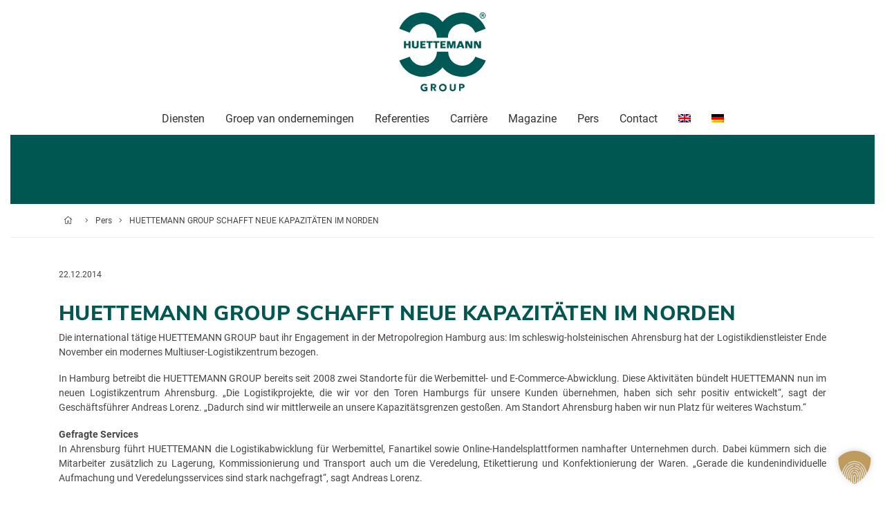

--- FILE ---
content_type: text/html; charset=UTF-8
request_url: https://www.huettemann-logistik.de/nl/pers/huettemann-group-schafft-neue-kapazitaeten-im-norden/
body_size: 62564
content:
<!DOCTYPE html>
<html lang="nl-NL">
<head>

    <meta charset="utf-8">
<meta name="viewport" content="width=device-width, initial-scale=1, shrink-to-fit=no, user-scalable=no">
    <!--[if lt IE 9]>
    <script src="https://www.huettemann-logistik.de/wp-content/themes/HueLog/js/html5shiv.js"></script>
    <script src="https://www.huettemann-logistik.de/wp-content/themes/HueLog/js/respond.min.js"></script>
    <![endif]-->
    <link rel="icon" sizes="any" type="image/svg+xml"
          href="https://www.huettemann-logistik.de/wp-content/themes/HueLog/images/ico/favicon.svg"/>
    <link rel="shortcut icon" href="https://www.huettemann-logistik.de/wp-content/themes/HueLog/images/ico/favicon.ico">
    <link rel="apple-touch-icon-precomposed" sizes="144x144"
          href="https://www.huettemann-logistik.de/wp-content/themes/HueLog/images/ico/apple-touch-icon-144-precomposed.png">
    <link rel="apple-touch-icon-precomposed" sizes="114x114"
          href="https://www.huettemann-logistik.de/wp-content/themes/HueLog/images/ico/apple-touch-icon-114-precomposed.png">
    <link rel="apple-touch-icon-precomposed" sizes="72x72"
          href="https://www.huettemann-logistik.de/wp-content/themes/HueLog/images/ico/apple-touch-icon-72-precomposed.png">
    <link rel="apple-touch-icon-precomposed"
          href="https://www.huettemann-logistik.de/wp-content/themes/HueLog/images/ico/apple-touch-icon-57-precomposed.png">

    <script>(function(html){html.className = html.className.replace(/\bno-js\b/,'js')})(document.documentElement);</script>
<meta name='robots' content='index, follow, max-image-preview:large, max-snippet:-1, max-video-preview:-1' />
<meta name="dlm-version" content="5.1.6">
	<!-- This site is optimized with the Yoast SEO plugin v26.7 - https://yoast.com/wordpress/plugins/seo/ -->
	<title>HUETTEMANN GROUP SCHAFFT NEUE KAPAZITÄTEN IM NORDEN</title>
<style id="wpr-usedcss">img:is([sizes=auto i],[sizes^="auto," i]){contain-intrinsic-size:3000px 1500px}img.emoji{display:inline!important;border:none!important;box-shadow:none!important;height:1em!important;width:1em!important;margin:0 .07em!important;vertical-align:-.1em!important;background:0 0!important;padding:0!important}:where(.wp-block-button__link){border-radius:9999px;box-shadow:none;padding:calc(.667em + 2px) calc(1.333em + 2px);text-decoration:none}:root :where(.wp-block-button .wp-block-button__link.is-style-outline),:root :where(.wp-block-button.is-style-outline>.wp-block-button__link){border:2px solid;padding:.667em 1.333em}:root :where(.wp-block-button .wp-block-button__link.is-style-outline:not(.has-text-color)),:root :where(.wp-block-button.is-style-outline>.wp-block-button__link:not(.has-text-color)){color:currentColor}:root :where(.wp-block-button .wp-block-button__link.is-style-outline:not(.has-background)),:root :where(.wp-block-button.is-style-outline>.wp-block-button__link:not(.has-background)){background-color:initial;background-image:none}:where(.wp-block-calendar table:not(.has-background) th){background:#ddd}:where(.wp-block-columns){margin-bottom:1.75em}:where(.wp-block-columns.has-background){padding:1.25em 2.375em}:where(.wp-block-post-comments input[type=submit]){border:none}.wp-block-cover{align-items:center;background-position:50%;box-sizing:border-box;display:flex;justify-content:center;min-height:430px;overflow:hidden;overflow:clip;padding:1em;position:relative}.wp-block-cover .wp-block-cover__image-background{border:none;bottom:0;box-shadow:none;height:100%;left:0;margin:0;max-height:none;max-width:none;object-fit:cover;outline:0;padding:0;position:absolute;right:0;top:0;width:100%}.wp-block-cover.has-parallax,.wp-block-cover__image-background.has-parallax{background-attachment:fixed;background-repeat:no-repeat;background-size:cover}@supports (-webkit-touch-callout:inherit){.wp-block-cover.has-parallax,.wp-block-cover__image-background.has-parallax{background-attachment:scroll}}:where(.wp-block-cover-image:not(.has-text-color)),:where(.wp-block-cover:not(.has-text-color)){color:#fff}:where(.wp-block-cover-image.is-light:not(.has-text-color)),:where(.wp-block-cover.is-light:not(.has-text-color)){color:#000}:root :where(.wp-block-cover h1:not(.has-text-color)),:root :where(.wp-block-cover h2:not(.has-text-color)),:root :where(.wp-block-cover h3:not(.has-text-color)),:root :where(.wp-block-cover h4:not(.has-text-color)),:root :where(.wp-block-cover h5:not(.has-text-color)),:root :where(.wp-block-cover h6:not(.has-text-color)),:root :where(.wp-block-cover p:not(.has-text-color)){color:inherit}body:not(.editor-styles-wrapper) .wp-block-cover:not(.wp-block-cover:has(.wp-block-cover__background+.wp-block-cover__inner-container)) .wp-block-cover__image-background{z-index:0}:where(.wp-block-file){margin-bottom:1.5em}:where(.wp-block-file__button){border-radius:2em;display:inline-block;padding:.5em 1em}:where(.wp-block-file__button):where(a):active,:where(.wp-block-file__button):where(a):focus,:where(.wp-block-file__button):where(a):hover,:where(.wp-block-file__button):where(a):visited{box-shadow:none;color:#fff;opacity:.85;text-decoration:none}:where(.wp-block-form-input__input){font-size:1em;margin-bottom:.5em;padding:0 .5em}:where(.wp-block-form-input__input)[type=date],:where(.wp-block-form-input__input)[type=datetime-local],:where(.wp-block-form-input__input)[type=datetime],:where(.wp-block-form-input__input)[type=email],:where(.wp-block-form-input__input)[type=month],:where(.wp-block-form-input__input)[type=number],:where(.wp-block-form-input__input)[type=password],:where(.wp-block-form-input__input)[type=search],:where(.wp-block-form-input__input)[type=tel],:where(.wp-block-form-input__input)[type=text],:where(.wp-block-form-input__input)[type=time],:where(.wp-block-form-input__input)[type=url],:where(.wp-block-form-input__input)[type=week]{border-style:solid;border-width:1px;line-height:2;min-height:2em}:where(.wp-block-group.wp-block-group-is-layout-constrained){position:relative}:root :where(.wp-block-image.is-style-rounded img,.wp-block-image .is-style-rounded img){border-radius:9999px}:where(.wp-block-latest-comments:not([style*=line-height] .wp-block-latest-comments__comment)){line-height:1.1}:where(.wp-block-latest-comments:not([style*=line-height] .wp-block-latest-comments__comment-excerpt p)){line-height:1.8}:root :where(.wp-block-latest-posts.is-grid){padding:0}:root :where(.wp-block-latest-posts.wp-block-latest-posts__list){padding-left:0}ul{box-sizing:border-box}:root :where(.wp-block-list.has-background){padding:1.25em 2.375em}:where(.wp-block-navigation.has-background .wp-block-navigation-item a:not(.wp-element-button)),:where(.wp-block-navigation.has-background .wp-block-navigation-submenu a:not(.wp-element-button)){padding:.5em 1em}:where(.wp-block-navigation .wp-block-navigation__submenu-container .wp-block-navigation-item a:not(.wp-element-button)),:where(.wp-block-navigation .wp-block-navigation__submenu-container .wp-block-navigation-submenu a:not(.wp-element-button)),:where(.wp-block-navigation .wp-block-navigation__submenu-container .wp-block-navigation-submenu button.wp-block-navigation-item__content),:where(.wp-block-navigation .wp-block-navigation__submenu-container .wp-block-pages-list__item button.wp-block-navigation-item__content){padding:.5em 1em}:where(.wp-block-post-comments-form input:not([type=submit])),:where(.wp-block-post-comments-form textarea){border:1px solid #949494;font-family:inherit;font-size:1em}:where(.wp-block-post-comments-form input:where(:not([type=submit]):not([type=checkbox]))),:where(.wp-block-post-comments-form textarea){padding:calc(.667em + 2px)}:where(.wp-block-post-excerpt){box-sizing:border-box;margin-bottom:var(--wp--style--block-gap);margin-top:var(--wp--style--block-gap)}:where(.wp-block-preformatted.has-background){padding:1.25em 2.375em}:where(.wp-block-search__button){border:1px solid #ccc;padding:6px 10px}:where(.wp-block-search__input){appearance:none;border:1px solid #949494;flex-grow:1;font-family:inherit;font-size:inherit;font-style:inherit;font-weight:inherit;letter-spacing:inherit;line-height:inherit;margin-left:0;margin-right:0;min-width:3rem;padding:8px;text-decoration:unset!important;text-transform:inherit}:where(.wp-block-search__button-inside .wp-block-search__inside-wrapper){background-color:#fff;border:1px solid #949494;box-sizing:border-box;padding:4px}:where(.wp-block-search__button-inside .wp-block-search__inside-wrapper) .wp-block-search__input{border:none;border-radius:0;padding:0 4px}:where(.wp-block-search__button-inside .wp-block-search__inside-wrapper) .wp-block-search__input:focus{outline:0}:where(.wp-block-search__button-inside .wp-block-search__inside-wrapper) :where(.wp-block-search__button){padding:4px 8px}:root :where(.wp-block-separator.is-style-dots){height:auto;line-height:1;text-align:center}:root :where(.wp-block-separator.is-style-dots):before{color:currentColor;content:"···";font-family:serif;font-size:1.5em;letter-spacing:2em;padding-left:2em}:root :where(.wp-block-site-logo.is-style-rounded){border-radius:9999px}:where(.wp-block-social-links:not(.is-style-logos-only)) .wp-social-link{background-color:#f0f0f0;color:#444}:where(.wp-block-social-links:not(.is-style-logos-only)) .wp-social-link-amazon{background-color:#f90;color:#fff}:where(.wp-block-social-links:not(.is-style-logos-only)) .wp-social-link-bandcamp{background-color:#1ea0c3;color:#fff}:where(.wp-block-social-links:not(.is-style-logos-only)) .wp-social-link-behance{background-color:#0757fe;color:#fff}:where(.wp-block-social-links:not(.is-style-logos-only)) .wp-social-link-bluesky{background-color:#0a7aff;color:#fff}:where(.wp-block-social-links:not(.is-style-logos-only)) .wp-social-link-codepen{background-color:#1e1f26;color:#fff}:where(.wp-block-social-links:not(.is-style-logos-only)) .wp-social-link-deviantart{background-color:#02e49b;color:#fff}:where(.wp-block-social-links:not(.is-style-logos-only)) .wp-social-link-discord{background-color:#5865f2;color:#fff}:where(.wp-block-social-links:not(.is-style-logos-only)) .wp-social-link-dribbble{background-color:#e94c89;color:#fff}:where(.wp-block-social-links:not(.is-style-logos-only)) .wp-social-link-dropbox{background-color:#4280ff;color:#fff}:where(.wp-block-social-links:not(.is-style-logos-only)) .wp-social-link-etsy{background-color:#f45800;color:#fff}:where(.wp-block-social-links:not(.is-style-logos-only)) .wp-social-link-facebook{background-color:#0866ff;color:#fff}:where(.wp-block-social-links:not(.is-style-logos-only)) .wp-social-link-fivehundredpx{background-color:#000;color:#fff}:where(.wp-block-social-links:not(.is-style-logos-only)) .wp-social-link-flickr{background-color:#0461dd;color:#fff}:where(.wp-block-social-links:not(.is-style-logos-only)) .wp-social-link-foursquare{background-color:#e65678;color:#fff}:where(.wp-block-social-links:not(.is-style-logos-only)) .wp-social-link-github{background-color:#24292d;color:#fff}:where(.wp-block-social-links:not(.is-style-logos-only)) .wp-social-link-goodreads{background-color:#eceadd;color:#382110}:where(.wp-block-social-links:not(.is-style-logos-only)) .wp-social-link-google{background-color:#ea4434;color:#fff}:where(.wp-block-social-links:not(.is-style-logos-only)) .wp-social-link-gravatar{background-color:#1d4fc4;color:#fff}:where(.wp-block-social-links:not(.is-style-logos-only)) .wp-social-link-instagram{background-color:#f00075;color:#fff}:where(.wp-block-social-links:not(.is-style-logos-only)) .wp-social-link-lastfm{background-color:#e21b24;color:#fff}:where(.wp-block-social-links:not(.is-style-logos-only)) .wp-social-link-linkedin{background-color:#0d66c2;color:#fff}:where(.wp-block-social-links:not(.is-style-logos-only)) .wp-social-link-mastodon{background-color:#3288d4;color:#fff}:where(.wp-block-social-links:not(.is-style-logos-only)) .wp-social-link-medium{background-color:#000;color:#fff}:where(.wp-block-social-links:not(.is-style-logos-only)) .wp-social-link-meetup{background-color:#f6405f;color:#fff}:where(.wp-block-social-links:not(.is-style-logos-only)) .wp-social-link-patreon{background-color:#000;color:#fff}:where(.wp-block-social-links:not(.is-style-logos-only)) .wp-social-link-pinterest{background-color:#e60122;color:#fff}:where(.wp-block-social-links:not(.is-style-logos-only)) .wp-social-link-pocket{background-color:#ef4155;color:#fff}:where(.wp-block-social-links:not(.is-style-logos-only)) .wp-social-link-reddit{background-color:#ff4500;color:#fff}:where(.wp-block-social-links:not(.is-style-logos-only)) .wp-social-link-skype{background-color:#0478d7;color:#fff}:where(.wp-block-social-links:not(.is-style-logos-only)) .wp-social-link-snapchat{background-color:#fefc00;color:#fff;stroke:#000}:where(.wp-block-social-links:not(.is-style-logos-only)) .wp-social-link-soundcloud{background-color:#ff5600;color:#fff}:where(.wp-block-social-links:not(.is-style-logos-only)) .wp-social-link-spotify{background-color:#1bd760;color:#fff}:where(.wp-block-social-links:not(.is-style-logos-only)) .wp-social-link-telegram{background-color:#2aabee;color:#fff}:where(.wp-block-social-links:not(.is-style-logos-only)) .wp-social-link-threads{background-color:#000;color:#fff}:where(.wp-block-social-links:not(.is-style-logos-only)) .wp-social-link-tiktok{background-color:#000;color:#fff}:where(.wp-block-social-links:not(.is-style-logos-only)) .wp-social-link-tumblr{background-color:#011835;color:#fff}:where(.wp-block-social-links:not(.is-style-logos-only)) .wp-social-link-twitch{background-color:#6440a4;color:#fff}:where(.wp-block-social-links:not(.is-style-logos-only)) .wp-social-link-twitter{background-color:#1da1f2;color:#fff}:where(.wp-block-social-links:not(.is-style-logos-only)) .wp-social-link-vimeo{background-color:#1eb7ea;color:#fff}:where(.wp-block-social-links:not(.is-style-logos-only)) .wp-social-link-vk{background-color:#4680c2;color:#fff}:where(.wp-block-social-links:not(.is-style-logos-only)) .wp-social-link-wordpress{background-color:#3499cd;color:#fff}:where(.wp-block-social-links:not(.is-style-logos-only)) .wp-social-link-whatsapp{background-color:#25d366;color:#fff}:where(.wp-block-social-links:not(.is-style-logos-only)) .wp-social-link-x{background-color:#000;color:#fff}:where(.wp-block-social-links:not(.is-style-logos-only)) .wp-social-link-yelp{background-color:#d32422;color:#fff}:where(.wp-block-social-links:not(.is-style-logos-only)) .wp-social-link-youtube{background-color:red;color:#fff}:where(.wp-block-social-links.is-style-logos-only) .wp-social-link{background:0 0}:where(.wp-block-social-links.is-style-logos-only) .wp-social-link svg{height:1.25em;width:1.25em}:where(.wp-block-social-links.is-style-logos-only) .wp-social-link-amazon{color:#f90}:where(.wp-block-social-links.is-style-logos-only) .wp-social-link-bandcamp{color:#1ea0c3}:where(.wp-block-social-links.is-style-logos-only) .wp-social-link-behance{color:#0757fe}:where(.wp-block-social-links.is-style-logos-only) .wp-social-link-bluesky{color:#0a7aff}:where(.wp-block-social-links.is-style-logos-only) .wp-social-link-codepen{color:#1e1f26}:where(.wp-block-social-links.is-style-logos-only) .wp-social-link-deviantart{color:#02e49b}:where(.wp-block-social-links.is-style-logos-only) .wp-social-link-discord{color:#5865f2}:where(.wp-block-social-links.is-style-logos-only) .wp-social-link-dribbble{color:#e94c89}:where(.wp-block-social-links.is-style-logos-only) .wp-social-link-dropbox{color:#4280ff}:where(.wp-block-social-links.is-style-logos-only) .wp-social-link-etsy{color:#f45800}:where(.wp-block-social-links.is-style-logos-only) .wp-social-link-facebook{color:#0866ff}:where(.wp-block-social-links.is-style-logos-only) .wp-social-link-fivehundredpx{color:#000}:where(.wp-block-social-links.is-style-logos-only) .wp-social-link-flickr{color:#0461dd}:where(.wp-block-social-links.is-style-logos-only) .wp-social-link-foursquare{color:#e65678}:where(.wp-block-social-links.is-style-logos-only) .wp-social-link-github{color:#24292d}:where(.wp-block-social-links.is-style-logos-only) .wp-social-link-goodreads{color:#382110}:where(.wp-block-social-links.is-style-logos-only) .wp-social-link-google{color:#ea4434}:where(.wp-block-social-links.is-style-logos-only) .wp-social-link-gravatar{color:#1d4fc4}:where(.wp-block-social-links.is-style-logos-only) .wp-social-link-instagram{color:#f00075}:where(.wp-block-social-links.is-style-logos-only) .wp-social-link-lastfm{color:#e21b24}:where(.wp-block-social-links.is-style-logos-only) .wp-social-link-linkedin{color:#0d66c2}:where(.wp-block-social-links.is-style-logos-only) .wp-social-link-mastodon{color:#3288d4}:where(.wp-block-social-links.is-style-logos-only) .wp-social-link-medium{color:#000}:where(.wp-block-social-links.is-style-logos-only) .wp-social-link-meetup{color:#f6405f}:where(.wp-block-social-links.is-style-logos-only) .wp-social-link-patreon{color:#000}:where(.wp-block-social-links.is-style-logos-only) .wp-social-link-pinterest{color:#e60122}:where(.wp-block-social-links.is-style-logos-only) .wp-social-link-pocket{color:#ef4155}:where(.wp-block-social-links.is-style-logos-only) .wp-social-link-reddit{color:#ff4500}:where(.wp-block-social-links.is-style-logos-only) .wp-social-link-skype{color:#0478d7}:where(.wp-block-social-links.is-style-logos-only) .wp-social-link-snapchat{color:#fff;stroke:#000}:where(.wp-block-social-links.is-style-logos-only) .wp-social-link-soundcloud{color:#ff5600}:where(.wp-block-social-links.is-style-logos-only) .wp-social-link-spotify{color:#1bd760}:where(.wp-block-social-links.is-style-logos-only) .wp-social-link-telegram{color:#2aabee}:where(.wp-block-social-links.is-style-logos-only) .wp-social-link-threads{color:#000}:where(.wp-block-social-links.is-style-logos-only) .wp-social-link-tiktok{color:#000}:where(.wp-block-social-links.is-style-logos-only) .wp-social-link-tumblr{color:#011835}:where(.wp-block-social-links.is-style-logos-only) .wp-social-link-twitch{color:#6440a4}:where(.wp-block-social-links.is-style-logos-only) .wp-social-link-twitter{color:#1da1f2}:where(.wp-block-social-links.is-style-logos-only) .wp-social-link-vimeo{color:#1eb7ea}:where(.wp-block-social-links.is-style-logos-only) .wp-social-link-vk{color:#4680c2}:where(.wp-block-social-links.is-style-logos-only) .wp-social-link-whatsapp{color:#25d366}:where(.wp-block-social-links.is-style-logos-only) .wp-social-link-wordpress{color:#3499cd}:where(.wp-block-social-links.is-style-logos-only) .wp-social-link-x{color:#000}:where(.wp-block-social-links.is-style-logos-only) .wp-social-link-yelp{color:#d32422}:where(.wp-block-social-links.is-style-logos-only) .wp-social-link-youtube{color:red}:root :where(.wp-block-social-links .wp-social-link a){padding:.25em}:root :where(.wp-block-social-links.is-style-logos-only .wp-social-link a){padding:0}:root :where(.wp-block-social-links.is-style-pill-shape .wp-social-link a){padding-left:.6666666667em;padding-right:.6666666667em}:root :where(.wp-block-tag-cloud.is-style-outline){display:flex;flex-wrap:wrap;gap:1ch}:root :where(.wp-block-tag-cloud.is-style-outline a){border:1px solid;font-size:unset!important;margin-right:0;padding:1ch 2ch;text-decoration:none!important}:root :where(.wp-block-table-of-contents){box-sizing:border-box}:where(.wp-block-term-description){box-sizing:border-box;margin-bottom:var(--wp--style--block-gap);margin-top:var(--wp--style--block-gap)}:where(pre.wp-block-verse){font-family:inherit}.entry-content{counter-reset:footnotes}:root{--wp-block-synced-color:#7a00df;--wp-block-synced-color--rgb:122,0,223;--wp-bound-block-color:var(--wp-block-synced-color);--wp-editor-canvas-background:#ddd;--wp-admin-theme-color:#007cba;--wp-admin-theme-color--rgb:0,124,186;--wp-admin-theme-color-darker-10:#006ba1;--wp-admin-theme-color-darker-10--rgb:0,107,160.5;--wp-admin-theme-color-darker-20:#005a87;--wp-admin-theme-color-darker-20--rgb:0,90,135;--wp-admin-border-width-focus:2px}@media (min-resolution:192dpi){:root{--wp-admin-border-width-focus:1.5px}}:root{--wp--preset--font-size--normal:16px;--wp--preset--font-size--huge:42px}.has-text-align-center{text-align:center}html :where(.has-border-color){border-style:solid}html :where([style*=border-top-color]){border-top-style:solid}html :where([style*=border-right-color]){border-right-style:solid}html :where([style*=border-bottom-color]){border-bottom-style:solid}html :where([style*=border-left-color]){border-left-style:solid}html :where([style*=border-width]){border-style:solid}html :where([style*=border-top-width]){border-top-style:solid}html :where([style*=border-right-width]){border-right-style:solid}html :where([style*=border-bottom-width]){border-bottom-style:solid}html :where([style*=border-left-width]){border-left-style:solid}html :where(img[class*=wp-image-]){height:auto;max-width:100%}:where(figure){margin:0 0 1em}html :where(.is-position-sticky){--wp-admin--admin-bar--position-offset:var(--wp-admin--admin-bar--height, 0px)}@media screen and (max-width:600px){html :where(.is-position-sticky){--wp-admin--admin-bar--position-offset:0px}}:root :where(p.has-background){padding:1.25em 2.375em}:where(p.has-text-color:not(.has-link-color)) a{color:inherit}:root{--wp--preset--aspect-ratio--square:1;--wp--preset--aspect-ratio--4-3:4/3;--wp--preset--aspect-ratio--3-4:3/4;--wp--preset--aspect-ratio--3-2:3/2;--wp--preset--aspect-ratio--2-3:2/3;--wp--preset--aspect-ratio--16-9:16/9;--wp--preset--aspect-ratio--9-16:9/16;--wp--preset--color--black:#000000;--wp--preset--color--cyan-bluish-gray:#abb8c3;--wp--preset--color--white:#ffffff;--wp--preset--color--pale-pink:#f78da7;--wp--preset--color--vivid-red:#cf2e2e;--wp--preset--color--luminous-vivid-orange:#ff6900;--wp--preset--color--luminous-vivid-amber:#fcb900;--wp--preset--color--light-green-cyan:#7bdcb5;--wp--preset--color--vivid-green-cyan:#00d084;--wp--preset--color--pale-cyan-blue:#8ed1fc;--wp--preset--color--vivid-cyan-blue:#0693e3;--wp--preset--color--vivid-purple:#9b51e0;--wp--preset--gradient--vivid-cyan-blue-to-vivid-purple:linear-gradient(135deg,rgb(6, 147, 227) 0%,rgb(155, 81, 224) 100%);--wp--preset--gradient--light-green-cyan-to-vivid-green-cyan:linear-gradient(135deg,rgb(122, 220, 180) 0%,rgb(0, 208, 130) 100%);--wp--preset--gradient--luminous-vivid-amber-to-luminous-vivid-orange:linear-gradient(135deg,rgb(252, 185, 0) 0%,rgb(255, 105, 0) 100%);--wp--preset--gradient--luminous-vivid-orange-to-vivid-red:linear-gradient(135deg,rgb(255, 105, 0) 0%,rgb(207, 46, 46) 100%);--wp--preset--gradient--very-light-gray-to-cyan-bluish-gray:linear-gradient(135deg,rgb(238, 238, 238) 0%,rgb(169, 184, 195) 100%);--wp--preset--gradient--cool-to-warm-spectrum:linear-gradient(135deg,rgb(74, 234, 220) 0%,rgb(151, 120, 209) 20%,rgb(207, 42, 186) 40%,rgb(238, 44, 130) 60%,rgb(251, 105, 98) 80%,rgb(254, 248, 76) 100%);--wp--preset--gradient--blush-light-purple:linear-gradient(135deg,rgb(255, 206, 236) 0%,rgb(152, 150, 240) 100%);--wp--preset--gradient--blush-bordeaux:linear-gradient(135deg,rgb(254, 205, 165) 0%,rgb(254, 45, 45) 50%,rgb(107, 0, 62) 100%);--wp--preset--gradient--luminous-dusk:linear-gradient(135deg,rgb(255, 203, 112) 0%,rgb(199, 81, 192) 50%,rgb(65, 88, 208) 100%);--wp--preset--gradient--pale-ocean:linear-gradient(135deg,rgb(255, 245, 203) 0%,rgb(182, 227, 212) 50%,rgb(51, 167, 181) 100%);--wp--preset--gradient--electric-grass:linear-gradient(135deg,rgb(202, 248, 128) 0%,rgb(113, 206, 126) 100%);--wp--preset--gradient--midnight:linear-gradient(135deg,rgb(2, 3, 129) 0%,rgb(40, 116, 252) 100%);--wp--preset--font-size--small:13px;--wp--preset--font-size--medium:20px;--wp--preset--font-size--large:36px;--wp--preset--font-size--x-large:42px;--wp--preset--spacing--20:0.44rem;--wp--preset--spacing--30:0.67rem;--wp--preset--spacing--40:1rem;--wp--preset--spacing--50:1.5rem;--wp--preset--spacing--60:2.25rem;--wp--preset--spacing--70:3.38rem;--wp--preset--spacing--80:5.06rem;--wp--preset--shadow--natural:6px 6px 9px rgba(0, 0, 0, .2);--wp--preset--shadow--deep:12px 12px 50px rgba(0, 0, 0, .4);--wp--preset--shadow--sharp:6px 6px 0px rgba(0, 0, 0, .2);--wp--preset--shadow--outlined:6px 6px 0px -3px rgb(255, 255, 255),6px 6px rgb(0, 0, 0);--wp--preset--shadow--crisp:6px 6px 0px rgb(0, 0, 0)}:where(.is-layout-flex){gap:.5em}:where(.is-layout-grid){gap:.5em}:where(.wp-block-columns.is-layout-flex){gap:2em}:where(.wp-block-columns.is-layout-grid){gap:2em}:where(.wp-block-post-template.is-layout-flex){gap:1.25em}:where(.wp-block-post-template.is-layout-grid){gap:1.25em}.formdownload-box{position:relative}.formdownload-box .form.out{display:none}.formdownload-box .download-container{display:none}.formdownload-box .download-container.in{display:block}.wpml-ls-menu-item .wpml-ls-flag{display:inline;vertical-align:baseline}.wpml-ls-menu-item .wpml-ls-flag+span{margin-left:.3em}.rtl .wpml-ls-menu-item .wpml-ls-flag+span{margin-left:0;margin-right:.3em}ul .wpml-ls-menu-item a{display:flex;align-items:center}:root{--blue:#007bff;--indigo:#6610f2;--purple:#6f42c1;--pink:#e83e8c;--red:#dc3545;--orange:#fd7e14;--yellow:#ffc107;--green:#28a745;--teal:#20c997;--cyan:#17a2b8;--white:#fff;--gray:#6c757d;--gray-dark:#343a40;--primary:#007bff;--secondary:#6c757d;--success:#28a745;--info:#17a2b8;--warning:#ffc107;--danger:#dc3545;--light:#f8f9fa;--dark:#343a40;--breakpoint-xs:0;--breakpoint-sm:576px;--breakpoint-md:768px;--breakpoint-lg:992px;--breakpoint-xl:1200px;--font-family-sans-serif:-apple-system,BlinkMacSystemFont,"Segoe UI",Roboto,"Helvetica Neue",Arial,"Noto Sans",sans-serif,"Apple Color Emoji","Segoe UI Emoji","Segoe UI Symbol","Noto Color Emoji";--font-family-monospace:SFMono-Regular,Menlo,Monaco,Consolas,"Liberation Mono","Courier New",monospace}*,::after,::before{box-sizing:border-box}html{font-family:sans-serif;line-height:1.15;-webkit-text-size-adjust:100%;-webkit-tap-highlight-color:transparent}footer,header,nav,section{display:block}body{margin:0;font-family:-apple-system,BlinkMacSystemFont,"Segoe UI",Roboto,"Helvetica Neue",Arial,"Noto Sans",sans-serif,"Apple Color Emoji","Segoe UI Emoji","Segoe UI Symbol","Noto Color Emoji";font-size:1rem;font-weight:400;line-height:1.5;color:#212529;text-align:left;background-color:#fff}[tabindex="-1"]:focus{outline:0!important}h1,h3,h4,h5{margin-top:0;margin-bottom:.5rem}p{margin-top:0;margin-bottom:1rem}ul{margin-top:0;margin-bottom:1rem}ul ul{margin-bottom:0}blockquote{margin:0 0 1rem}strong{font-weight:bolder}a{color:#007bff;text-decoration:none;background-color:transparent}a:hover{color:#0056b3;text-decoration:underline}a:not([href]):not([tabindex]){color:inherit;text-decoration:none}a:not([href]):not([tabindex]):focus,a:not([href]):not([tabindex]):hover{color:inherit;text-decoration:none}a:not([href]):not([tabindex]):focus{outline:0}code{font-family:SFMono-Regular,Menlo,Monaco,Consolas,"Liberation Mono","Courier New",monospace;font-size:1em}img{vertical-align:middle;border-style:none}svg{overflow:hidden;vertical-align:middle}table{border-collapse:collapse}label{display:inline-block;margin-bottom:.5rem}button{border-radius:0}button:focus{outline:dotted 1px;outline:-webkit-focus-ring-color auto 5px}button,input,optgroup,select,textarea{margin:0;font-family:inherit;font-size:inherit;line-height:inherit}button,input{overflow:visible}button,select{text-transform:none}select{word-wrap:normal}[type=button],[type=submit],button{-webkit-appearance:button}[type=button]:not(:disabled),[type=submit]:not(:disabled),button:not(:disabled){cursor:pointer}[type=button]::-moz-focus-inner,[type=submit]::-moz-focus-inner,button::-moz-focus-inner{padding:0;border-style:none}input[type=checkbox],input[type=radio]{box-sizing:border-box;padding:0}textarea{overflow:auto;resize:vertical}fieldset{min-width:0;padding:0;margin:0;border:0}legend{display:block;width:100%;max-width:100%;padding:0;margin-bottom:.5rem;font-size:1.5rem;line-height:inherit;color:inherit;white-space:normal}progress{vertical-align:baseline}[type=number]::-webkit-inner-spin-button,[type=number]::-webkit-outer-spin-button{height:auto}[type=search]{outline-offset:-2px;-webkit-appearance:none}[type=search]::-webkit-search-decoration{-webkit-appearance:none}::-webkit-file-upload-button{font:inherit;-webkit-appearance:button}template{display:none}[hidden]{display:none!important}.h3,.h5,h1,h3,h4,h5{margin-bottom:.5rem;font-weight:500;line-height:1.2}h1{font-size:2.5rem}.h3,h3{font-size:1.75rem}h4{font-size:1.5rem}.h5,h5{font-size:1.25rem}.small{font-size:80%;font-weight:400}mark{padding:.2em;background-color:#fcf8e3}.blockquote{margin-bottom:1rem;font-size:1.25rem}.img-fluid{max-width:100%;height:auto}code{font-size:87.5%;color:#e83e8c;word-break:break-word}a>code{color:inherit}.container{width:100%;padding-right:15px;padding-left:15px;margin-right:auto;margin-left:auto}@media (min-width:576px){.container{max-width:540px}}@media (min-width:768px){.container{max-width:720px}}@media (min-width:992px){.container{max-width:960px}}@media (min-width:1200px){.container{max-width:1140px}}.container-fluid{width:100%;padding-right:15px;padding-left:15px;margin-right:auto;margin-left:auto}.row{display:-ms-flexbox;display:flex;-ms-flex-wrap:wrap;flex-wrap:wrap;margin-right:-15px;margin-left:-15px}.col,.col-12,.col-4,.col-6,.col-8,.col-auto,.col-lg-3,.col-md-6{position:relative;width:100%;padding-right:15px;padding-left:15px}.col{-ms-flex-preferred-size:0;flex-basis:0;-ms-flex-positive:1;flex-grow:1;max-width:100%}.col-auto{-ms-flex:0 0 auto;flex:0 0 auto;width:auto;max-width:100%}.col-4{-ms-flex:0 0 33.333333%;flex:0 0 33.333333%;max-width:33.333333%}.col-6{-ms-flex:0 0 50%;flex:0 0 50%;max-width:50%}.col-8{-ms-flex:0 0 66.666667%;flex:0 0 66.666667%;max-width:66.666667%}.col-12{-ms-flex:0 0 100%;flex:0 0 100%;max-width:100%}@media (min-width:768px){.col-md-6{-ms-flex:0 0 50%;flex:0 0 50%;max-width:50%}}@media (min-width:992px){.col-lg-3{-ms-flex:0 0 25%;flex:0 0 25%;max-width:25%}}.table{width:100%;margin-bottom:1rem;color:#212529}.table tbody+tbody{border-top:2px solid #dee2e6}.form-control{display:block;width:100%;height:calc(1.5em + .75rem + 2px);padding:.375rem .75rem;font-size:1rem;font-weight:400;line-height:1.5;color:#495057;background-color:#fff;background-clip:padding-box;border:1px solid #ced4da;border-radius:.25rem;transition:border-color .15s ease-in-out,box-shadow .15s ease-in-out}@media (prefers-reduced-motion:reduce){.wp-block-cover.has-parallax,.wp-block-cover__image-background.has-parallax{background-attachment:scroll}.form-control{transition:none}}.form-control::-ms-expand{background-color:transparent;border:0}.form-control:focus{color:#495057;background-color:#fff;border-color:#80bdff;outline:0;box-shadow:0 0 0 .2rem rgba(0,123,255,.25)}.form-control::-webkit-input-placeholder{color:#6c757d;opacity:1}.form-control::-moz-placeholder{color:#6c757d;opacity:1}.form-control:-ms-input-placeholder{color:#6c757d;opacity:1}.form-control::-ms-input-placeholder{color:#6c757d;opacity:1}.form-control::placeholder{color:#6c757d;opacity:1}.form-control:disabled{background-color:#e9ecef;opacity:1}select.form-control:focus::-ms-value{color:#495057;background-color:#fff}select.form-control[multiple],select.form-control[size]{height:auto}.form-row{display:-ms-flexbox;display:flex;-ms-flex-wrap:wrap;flex-wrap:wrap;margin-right:-5px;margin-left:-5px}.form-row>.col,.form-row>[class*=col-]{padding-right:5px;padding-left:5px}.btn{display:inline-block;font-weight:400;color:#212529;text-align:center;vertical-align:middle;-webkit-user-select:none;-moz-user-select:none;-ms-user-select:none;user-select:none;background-color:transparent;border:1px solid transparent;padding:.375rem .75rem;font-size:1rem;line-height:1.5;border-radius:.25rem;transition:color .15s ease-in-out,background-color .15s ease-in-out,border-color .15s ease-in-out,box-shadow .15s ease-in-out}@media (prefers-reduced-motion:reduce){.btn{transition:none}}.btn:hover{color:#212529;text-decoration:none}.btn.focus,.btn:focus{outline:0;box-shadow:0 0 0 .2rem rgba(0,123,255,.25)}.btn.disabled,.btn:disabled{opacity:.65}a.btn.disabled,fieldset:disabled a.btn{pointer-events:none}.fade{transition:opacity .15s linear}@media (prefers-reduced-motion:reduce){.fade{transition:none}}.fade:not(.show){opacity:0}.collapse:not(.show){display:none}.collapsing{position:relative;height:0;overflow:hidden;transition:height .35s ease}.dropdown,.dropleft,.dropright,.dropup{position:relative}.dropdown-toggle{white-space:nowrap}.dropdown-toggle::after{display:inline-block;margin-left:.255em;vertical-align:.255em;content:"";border-top:.3em solid;border-right:.3em solid transparent;border-bottom:0;border-left:.3em solid transparent}.dropdown-toggle:empty::after{margin-left:0}.dropdown-menu{position:absolute;top:100%;left:0;z-index:1000;display:none;float:left;min-width:10rem;padding:.5rem 0;margin:.125rem 0 0;font-size:1rem;color:#212529;text-align:left;list-style:none;background-color:#fff;background-clip:padding-box;border:1px solid rgba(0,0,0,.15);border-radius:.25rem}.dropdown-menu-right{right:0;left:auto}.dropup .dropdown-menu{top:auto;bottom:100%;margin-top:0;margin-bottom:.125rem}.dropup .dropdown-toggle::after{display:inline-block;margin-left:.255em;vertical-align:.255em;content:"";border-top:0;border-right:.3em solid transparent;border-bottom:.3em solid;border-left:.3em solid transparent}.dropup .dropdown-toggle:empty::after{margin-left:0}.dropright .dropdown-menu{top:0;right:auto;left:100%;margin-top:0;margin-left:.125rem}.dropright .dropdown-toggle::after{display:inline-block;margin-left:.255em;vertical-align:.255em;content:"";border-top:.3em solid transparent;border-right:0;border-bottom:.3em solid transparent;border-left:.3em solid}.dropright .dropdown-toggle:empty::after{margin-left:0}.dropright .dropdown-toggle::after{vertical-align:0}.dropleft .dropdown-menu{top:0;right:100%;left:auto;margin-top:0;margin-right:.125rem}.dropleft .dropdown-toggle::after{display:inline-block;margin-left:.255em;vertical-align:.255em;content:""}.dropleft .dropdown-toggle::after{display:none}.dropleft .dropdown-toggle::before{display:inline-block;margin-right:.255em;vertical-align:.255em;content:"";border-top:.3em solid transparent;border-right:.3em solid;border-bottom:.3em solid transparent}.dropleft .dropdown-toggle:empty::after{margin-left:0}.dropleft .dropdown-toggle::before{vertical-align:0}.dropdown-menu[x-placement^=bottom],.dropdown-menu[x-placement^=left],.dropdown-menu[x-placement^=right],.dropdown-menu[x-placement^=top]{right:auto;bottom:auto}.dropdown-item{display:block;width:100%;padding:.25rem 1.5rem;clear:both;font-weight:400;color:#212529;text-align:inherit;white-space:nowrap;background-color:transparent;border:0}.dropdown-item:focus,.dropdown-item:hover{color:#16181b;text-decoration:none;background-color:#f8f9fa}.dropdown-item.active,.dropdown-item:active{color:#fff;text-decoration:none;background-color:#007bff}.dropdown-item.disabled,.dropdown-item:disabled{color:#6c757d;pointer-events:none;background-color:transparent}.dropdown-menu.show{display:block}.nav{display:-ms-flexbox;display:flex;-ms-flex-wrap:wrap;flex-wrap:wrap;padding-left:0;margin-bottom:0;list-style:none}.nav-link{display:block;padding:.5rem 1rem}.nav-link:focus,.nav-link:hover{text-decoration:none}.nav-link.disabled{color:#6c757d;pointer-events:none;cursor:default}.navbar{position:relative;display:-ms-flexbox;display:flex;-ms-flex-wrap:wrap;flex-wrap:wrap;-ms-flex-align:center;align-items:center;-ms-flex-pack:justify;justify-content:space-between;padding:.5rem 1rem}.navbar>.container,.navbar>.container-fluid{display:-ms-flexbox;display:flex;-ms-flex-wrap:wrap;flex-wrap:wrap;-ms-flex-align:center;align-items:center;-ms-flex-pack:justify;justify-content:space-between}.navbar-brand{display:inline-block;padding-top:.3125rem;padding-bottom:.3125rem;margin-right:1rem;font-size:1.25rem;line-height:inherit;white-space:nowrap}.navbar-brand:focus,.navbar-brand:hover{text-decoration:none}.navbar-nav{display:-ms-flexbox;display:flex;-ms-flex-direction:column;flex-direction:column;padding-left:0;margin-bottom:0;list-style:none}.navbar-nav .nav-link{padding-right:0;padding-left:0}.navbar-nav .dropdown-menu{position:static;float:none}.navbar-collapse{-ms-flex-preferred-size:100%;flex-basis:100%;-ms-flex-positive:1;flex-grow:1;-ms-flex-align:center;align-items:center}@media (max-width:991.98px){.navbar-expand-lg>.container,.navbar-expand-lg>.container-fluid{padding-right:0;padding-left:0}}@media (min-width:992px){.navbar-expand-lg{-ms-flex-flow:row nowrap;flex-flow:row nowrap;-ms-flex-pack:start;justify-content:flex-start}.navbar-expand-lg .navbar-nav{-ms-flex-direction:row;flex-direction:row}.navbar-expand-lg .navbar-nav .dropdown-menu{position:absolute}.navbar-expand-lg .navbar-nav .nav-link{padding-right:.5rem;padding-left:.5rem}.navbar-expand-lg>.container,.navbar-expand-lg>.container-fluid{-ms-flex-wrap:nowrap;flex-wrap:nowrap}.navbar-expand-lg .navbar-collapse{display:-ms-flexbox!important;display:flex!important;-ms-flex-preferred-size:auto;flex-basis:auto}}.card-body{-ms-flex:1 1 auto;flex:1 1 auto;padding:1.25rem}.breadcrumb{display:-ms-flexbox;display:flex;-ms-flex-wrap:wrap;flex-wrap:wrap;padding:.75rem 1rem;margin-bottom:1rem;list-style:none;background-color:#e9ecef;border-radius:.25rem}.alert{position:relative;padding:.75rem 1.25rem;margin-bottom:1rem;border:1px solid transparent;border-radius:.25rem}@-webkit-keyframes progress-bar-stripes{from{background-position:1rem 0}to{background-position:0 0}}.progress{display:-ms-flexbox;display:flex;height:1rem;overflow:hidden;font-size:.75rem;background-color:#e9ecef;border-radius:.25rem}.media{display:-ms-flexbox;display:flex;-ms-flex-align:start;align-items:flex-start}.list-group{display:-ms-flexbox;display:flex;-ms-flex-direction:column;flex-direction:column;padding-left:0;margin-bottom:0}.list-group-item{position:relative;display:block;padding:.75rem 1.25rem;margin-bottom:-1px;background-color:#fff;border:1px solid rgba(0,0,0,.125)}.list-group-item:first-child{border-top-left-radius:.25rem;border-top-right-radius:.25rem}.list-group-item:last-child{margin-bottom:0;border-bottom-right-radius:.25rem;border-bottom-left-radius:.25rem}.list-group-item.disabled,.list-group-item:disabled{color:#6c757d;pointer-events:none;background-color:#fff}.list-group-item.active{z-index:2;color:#fff;background-color:#007bff;border-color:#007bff}.close{float:right;font-size:1.5rem;font-weight:700;line-height:1;color:#000;text-shadow:0 1px 0 #fff;opacity:.5}.close:hover{color:#000;text-decoration:none}.close:not(:disabled):not(.disabled):focus,.close:not(:disabled):not(.disabled):hover{opacity:.75}button.close{padding:0;background-color:transparent;border:0;-webkit-appearance:none;-moz-appearance:none;appearance:none}a.close.disabled{pointer-events:none}.toast{max-width:350px;overflow:hidden;font-size:.875rem;background-color:rgba(255,255,255,.85);background-clip:padding-box;border:1px solid rgba(0,0,0,.1);box-shadow:0 .25rem .75rem rgba(0,0,0,.1);-webkit-backdrop-filter:blur(10px);backdrop-filter:blur(10px);opacity:0;border-radius:.25rem}.toast:not(:last-child){margin-bottom:.75rem}.toast.showing{opacity:1}.toast.show{display:block;opacity:1}.toast.hide{display:none}.modal-open{overflow:hidden}.modal-open .modal{overflow-x:hidden;overflow-y:auto}.modal{position:fixed;top:0;left:0;z-index:1050;display:none;width:100%;height:100%;overflow:hidden;outline:0}.modal-dialog{position:relative;width:auto;margin:.5rem;pointer-events:none}.modal.fade .modal-dialog{transition:-webkit-transform .3s ease-out;transition:transform .3s ease-out;transition:transform .3s ease-out,-webkit-transform .3s ease-out;-webkit-transform:translate(0,-50px);transform:translate(0,-50px)}@media (prefers-reduced-motion:reduce){.collapsing{transition:none}.modal.fade .modal-dialog{transition:none}}.modal.show .modal-dialog{-webkit-transform:none;transform:none}.modal-dialog-scrollable{display:-ms-flexbox;display:flex;max-height:calc(100% - 1rem)}.modal-dialog-scrollable .modal-content{max-height:calc(100vh - 1rem);overflow:hidden}.modal-dialog-scrollable .modal-footer,.modal-dialog-scrollable .modal-header{-ms-flex-negative:0;flex-shrink:0}.modal-dialog-scrollable .modal-body{overflow-y:auto}.modal-dialog-centered{display:-ms-flexbox;display:flex;-ms-flex-align:center;align-items:center;min-height:calc(100% - 1rem)}.modal-dialog-centered::before{display:block;height:calc(100vh - 1rem);content:""}.modal-dialog-centered.modal-dialog-scrollable{-ms-flex-direction:column;flex-direction:column;-ms-flex-pack:center;justify-content:center;height:100%}.modal-dialog-centered.modal-dialog-scrollable .modal-content{max-height:none}.modal-dialog-centered.modal-dialog-scrollable::before{content:none}.modal-content{position:relative;display:-ms-flexbox;display:flex;-ms-flex-direction:column;flex-direction:column;width:100%;pointer-events:auto;background-color:#fff;background-clip:padding-box;border:1px solid rgba(0,0,0,.2);border-radius:.3rem;outline:0}.modal-backdrop{position:fixed;top:0;left:0;z-index:1040;width:100vw;height:100vh;background-color:#000}.modal-backdrop.fade{opacity:0}.modal-backdrop.show{opacity:.5}.modal-header{display:-ms-flexbox;display:flex;-ms-flex-align:start;align-items:flex-start;-ms-flex-pack:justify;justify-content:space-between;padding:1rem;border-bottom:1px solid #dee2e6;border-top-left-radius:.3rem;border-top-right-radius:.3rem}.modal-header .close{padding:1rem;margin:-1rem -1rem -1rem auto}.modal-title{margin-bottom:0;line-height:1.5}.modal-body{position:relative;-ms-flex:1 1 auto;flex:1 1 auto;padding:1rem}.modal-footer{display:-ms-flexbox;display:flex;-ms-flex-align:center;align-items:center;-ms-flex-pack:end;justify-content:flex-end;padding:1rem;border-top:1px solid #dee2e6;border-bottom-right-radius:.3rem;border-bottom-left-radius:.3rem}.modal-footer>:not(:first-child){margin-left:.25rem}.modal-footer>:not(:last-child){margin-right:.25rem}.modal-scrollbar-measure{position:absolute;top:-9999px;width:50px;height:50px;overflow:scroll}@media (min-width:576px){.modal-dialog{max-width:500px;margin:1.75rem auto}.modal-dialog-scrollable{max-height:calc(100% - 3.5rem)}.modal-dialog-scrollable .modal-content{max-height:calc(100vh - 3.5rem)}.modal-dialog-centered{min-height:calc(100% - 3.5rem)}.modal-dialog-centered::before{height:calc(100vh - 3.5rem)}}@media (min-width:992px){.modal-xl{max-width:800px}}@media (min-width:1200px){.modal-xl{max-width:1140px}}.tooltip{position:absolute;z-index:1070;display:block;margin:0;font-family:-apple-system,BlinkMacSystemFont,"Segoe UI",Roboto,"Helvetica Neue",Arial,"Noto Sans",sans-serif,"Apple Color Emoji","Segoe UI Emoji","Segoe UI Symbol","Noto Color Emoji";font-style:normal;font-weight:400;line-height:1.5;text-align:left;text-align:start;text-decoration:none;text-shadow:none;text-transform:none;letter-spacing:normal;word-break:normal;word-spacing:normal;white-space:normal;line-break:auto;font-size:.875rem;word-wrap:break-word;opacity:0}.tooltip.show{opacity:.9}.tooltip .arrow{position:absolute;display:block;width:.8rem;height:.4rem}.tooltip .arrow::before{position:absolute;content:"";border-color:transparent;border-style:solid}.tooltip-inner{max-width:200px;padding:.25rem .5rem;color:#fff;text-align:center;background-color:#000;border-radius:.25rem}.popover{position:absolute;top:0;left:0;z-index:1060;display:block;max-width:276px;font-family:-apple-system,BlinkMacSystemFont,"Segoe UI",Roboto,"Helvetica Neue",Arial,"Noto Sans",sans-serif,"Apple Color Emoji","Segoe UI Emoji","Segoe UI Symbol","Noto Color Emoji";font-style:normal;font-weight:400;line-height:1.5;text-align:left;text-align:start;text-decoration:none;text-shadow:none;text-transform:none;letter-spacing:normal;word-break:normal;word-spacing:normal;white-space:normal;line-break:auto;font-size:.875rem;word-wrap:break-word;background-color:#fff;background-clip:padding-box;border:1px solid rgba(0,0,0,.2);border-radius:.3rem}.popover .arrow{position:absolute;display:block;width:1rem;height:.5rem;margin:0 .3rem}.popover .arrow::after,.popover .arrow::before{position:absolute;display:block;content:"";border-color:transparent;border-style:solid}.popover-header{padding:.5rem .75rem;margin-bottom:0;font-size:1rem;background-color:#f7f7f7;border-bottom:1px solid #ebebeb;border-top-left-radius:calc(.3rem - 1px);border-top-right-radius:calc(.3rem - 1px)}.popover-header:empty{display:none}.popover-body{padding:.5rem .75rem;color:#212529}.carousel{position:relative}.carousel.pointer-event{-ms-touch-action:pan-y;touch-action:pan-y}.carousel-item{position:relative;display:none;float:left;width:100%;margin-right:-100%;-webkit-backface-visibility:hidden;backface-visibility:hidden;transition:-webkit-transform .6s ease-in-out;transition:transform .6s ease-in-out;transition:transform .6s ease-in-out,-webkit-transform .6s ease-in-out}.carousel-item-next,.carousel-item-prev,.carousel-item.active{display:block}.active.carousel-item-right,.carousel-item-next:not(.carousel-item-left){-webkit-transform:translateX(100%);transform:translateX(100%)}.active.carousel-item-left,.carousel-item-prev:not(.carousel-item-right){-webkit-transform:translateX(-100%);transform:translateX(-100%)}.carousel-indicators{position:absolute;right:0;bottom:0;left:0;z-index:15;display:-ms-flexbox;display:flex;-ms-flex-pack:center;justify-content:center;padding-left:0;margin-right:15%;margin-left:15%;list-style:none}.carousel-indicators li{box-sizing:content-box;-ms-flex:0 1 auto;flex:0 1 auto;width:30px;height:3px;margin-right:3px;margin-left:3px;text-indent:-999px;cursor:pointer;background-color:#fff;background-clip:padding-box;border-top:10px solid transparent;border-bottom:10px solid transparent;opacity:.5;transition:opacity .6s ease}@media (prefers-reduced-motion:reduce){.carousel-item{transition:none}.carousel-indicators li{transition:none}}.carousel-indicators .active{opacity:1}.border{border:1px solid #dee2e6!important}.clearfix::after{display:block;clear:both;content:""}.d-none{display:none!important}.d-inline{display:inline!important}@media (min-width:768px){.d-md-none{display:none!important}.d-md-block{display:block!important}}@media (min-width:992px){.d-lg-none{display:none!important}.d-lg-inline{display:inline!important}.d-lg-block{display:block!important}}.embed-responsive{position:relative;display:block;width:100%;padding:0;overflow:hidden}.embed-responsive::before{display:block;content:""}.embed-responsive .embed-responsive-item,.embed-responsive iframe,.embed-responsive object,.embed-responsive video{position:absolute;top:0;bottom:0;left:0;width:100%;height:100%;border:0}.embed-responsive-16by9::before{padding-top:56.25%}.justify-content-end{-ms-flex-pack:end!important;justify-content:flex-end!important}.justify-content-center{-ms-flex-pack:center!important;justify-content:center!important}.justify-content-between{-ms-flex-pack:justify!important;justify-content:space-between!important}.align-items-center{-ms-flex-align:center!important;align-items:center!important}.align-self-end{-ms-flex-item-align:end!important;align-self:flex-end!important}.align-self-center{-ms-flex-item-align:center!important;align-self:center!important}.position-static{position:static!important}.fixed-top{position:fixed;top:0;right:0;left:0;z-index:1030}@supports ((position:-webkit-sticky) or (position:sticky)){.sticky-top{position:-webkit-sticky;position:sticky;top:0;z-index:1020}}.h-100{height:100%!important}.mr-auto{margin-right:auto!important}.ml-auto{margin-left:auto!important}.text-left{text-align:left!important}.text-right{text-align:right!important}.text-center{text-align:center!important}.visible{visibility:visible!important}@media print{*,::after,::before{text-shadow:none!important;box-shadow:none!important}a:not(.btn){text-decoration:underline}blockquote{border:1px solid #adb5bd;page-break-inside:avoid}img,tr{page-break-inside:avoid}h3,p{orphans:3;widows:3}h3{page-break-after:avoid}@page{size:a3}body{min-width:992px!important}.container{min-width:992px!important}.navbar{display:none}.table{border-collapse:collapse!important}}.vc_row:after,.vc_row:before{content:" ";display:table}.vc_row:after{clear:both}.vc_column_container{width:100%}.vc_row{margin-left:-15px;margin-right:-15px}.vc_col-sm-12{box-sizing:border-box;min-height:1px;padding-left:15px;padding-right:15px;position:relative}@media (min-width:768px){.text-md-left{text-align:left!important}.text-md-right{text-align:right!important}.vc_col-sm-12{float:left}.vc_col-sm-12{width:100%}}#content .wpb_text_column :last-child,#content .wpb_text_column p:last-child,.wpb_text_column :last-child,.wpb_text_column p:last-child{margin-bottom:0}.wpb_content_element,ul.wpb_thumbnails-fluid>li{margin-bottom:35px}.wpb_accordion .wpb_content_element,.wpb_googleplus,.wpb_pinterest,.wpb_tab .wpb_content_element{margin-bottom:21.73913043px}.wpb-content-wrapper{border:none;display:block;margin:0;overflow:unset;padding:0}.vc_parallax-inner iframe{max-width:1000%}.vc_video-bg{height:100%;left:0;overflow:hidden;pointer-events:none;position:absolute;top:0;width:100%;z-index:0}.vc_video-bg iframe{max-width:1000%}.vc_row[data-vc-full-width-temp]{left:0;margin-left:calc(-50vw + 50%);right:0;width:100vw}.vc_row.vc_row-o-full-height{min-height:100vh}.vc_column-inner:after,.vc_column-inner:before{content:" ";display:table}.vc_column-inner:after{clear:both}.vc_ie-flexbox-fixer{display:flex;flex-direction:column}.vc_ie-flexbox-fixer>.vc_row{flex:1 1 auto}.vc_column_container{padding-left:0;padding-right:0}.vc_column_container>.vc_column-inner{box-sizing:border-box;padding-left:15px;padding-right:15px;width:100%}.wpb_pinterest a{border-bottom:0}.vc_toggle{display:block;font-size:1em}.vc_toggle:last-of-type{margin-bottom:35px}.vc_toggle_title{cursor:pointer;display:block;font-weight:400;margin:0;padding:0;position:relative;-webkit-user-select:none;user-select:none}.vc_toggle_title>h4{display:inline}.vc_toggle_content{display:none;margin-bottom:21.73913043px;margin-top:1em;overflow:hidden;padding:0}.vc_toggle.vc_toggle_active>.vc_toggle_content{display:block}.wpb-tta-toggle{appearance:none;border:none;border-radius:3em;cursor:pointer;display:inline-block;height:30px;margin:0 15px;position:relative;transition:background .2s ease-in-out,border-color .25s ease-in-out;width:60px}.wpb-tta-toggle:before{background:#fff;border-radius:inherit;content:"";height:22px;left:4px;position:absolute;top:4px;transition:left .25s ease-in-out;width:22px}.wpb-tta-toggle.wpb-tta-toggle-active:before{left:34px}.wpb_gmaps_widget .wpb_wrapper{background-color:#f7f7f7;padding:5px}.wpb_content_element .wpb_tabs_nav li a:focus{outline:0}.wpb_content_element .wpb_tabs_nav,.wpb_content_element .wpb_tour_tabs_wrapper{padding:0}.wpb_content_element .wpb_tabs_nav{margin:0;padding-left:0!important;text-indent:inherit!important}#content .wpb_content_element .wpb_tabs_nav{margin:0}.wpb_content_element .wpb_tabs_nav li{background-color:#fff;background-image:none;list-style:none!important;padding:0;white-space:nowrap}.wpb_content_element .wpb_tabs_nav li:after,.wpb_content_element .wpb_tabs_nav li:before{display:none!important}.wpb_content_element .wpb_tabs_nav li:hover{background-color:#f7f7f7}.wpb_content_element .wpb_tour_tabs_wrapper .wpb_tabs_nav a{border-bottom:none;display:block;padding:.5em 1em;text-decoration:none}.wpb_content_element .wpb_tour_tabs_wrapper .wpb_tab{padding:1em}.wpb_content_element .wpb_tour_tabs_wrapper .wpb_tab .wpb_row:last-child>div>div.wpb_wrapper .wpb_content_element:last-child,.wpb_content_element .wpb_tour_tabs_wrapper .wpb_tab>.wpb_content_element:last-child{margin-bottom:0}.wpb_tour .wpb_tabs_nav{float:left;width:31.66666667%}.wpb_tour .wpb_tabs_nav li{clear:left;margin:0 0 1px;width:100%}.wpb_tour .wpb_tabs_nav a{width:100%}.wpb_tour .wpb_tour_tabs_wrapper .wpb_tab{border:none;box-sizing:border-box;float:left;padding:0 0 0 21.73913043px;width:68.33333333%}body ul.wpb_thumbnails-fluid li{background-image:none;list-style:none!important;margin-left:0;padding:0}body ul.wpb_thumbnails-fluid li:after,body ul.wpb_thumbnails-fluid li:before{display:none!important}body ul.wpb_thumbnails-fluid li .entry-content :last-child{margin-bottom:0}.wpb_row .wpb_filtered_grid ul.wpb_thumbnails-fluid,.wpb_row .wpb_grid ul.wpb_thumbnails-fluid{overflow:visible!important;padding:0}.wpb_carousel .wpb_wrapper{position:relative}.wpb_carousel .next,.wpb_carousel .prev{background-color:#f7f7f7;font-size:12px;padding:0 6px;position:absolute;text-decoration:none;top:3px;transition:all .2s linear;-moz-transition:.2s linear;-webkit-transition:.2s linear;-o-transition:.2s linear;z-index:10}.wpb_carousel .next:hover,.wpb_carousel .prev:hover{background-color:#f0f0f0}.wpb_carousel .next:focus,.wpb_carousel .prev:focus{outline:0;text-decoration:none}.wpb_carousel .prev{right:30px}.wpb_carousel .next{right:0}.wpb_carousel .wpb_thumbnails-fluid{width:100%}@media (max-width:480px){.vc_responsive .wpb_tour .wpb_tab,.vc_responsive .wpb_tour .wpb_tour_tabs_wrapper .wpb_tabs_nav{float:none;margin-left:0;width:100%}.vc_responsive #content .wpb_tour .wpb_tour_tabs_wrapper .wpb_tabs_nav{margin-bottom:1em}.vc_responsive .wpb_tour .wpb_tab{padding-left:1em;padding-right:1em}.vc_responsive .wpb_row ul.wpb_thumbnails-fluid{margin-left:0;width:auto}}.wpb_image_grid .wpb_image_grid_ul{margin:0;padding:0}.wpb_image_grid .wpb_image_grid_ul>li{background-image:none;list-style:none!important}.wpb_image_grid .wpb_image_grid_ul>li:after,.wpb_image_grid .wpb_image_grid_ul>li:before{display:none!important}.wpb_image_grid .wpb_image_grid_ul .isotope-item{float:left;list-style:none;margin:0 1px 1px 0;max-width:100%}.wpb_image_grid .wpb_image_grid_ul a{display:block}.wpb_image_grid .wpb_image_grid_ul img{display:block;height:auto;max-width:100%}.wpb_content_element .wpb_gallery_slides ul li,body .wpb_gallery_slides ul li{background-image:none;list-style:none;margin:0;padding:0}.vc_progress_bar .vc_single_bar{background:#f7f7f7;border-radius:3px;box-shadow:inset 0 1px 2px #0000001a;margin-bottom:11.66666667px;position:relative}.vc_progress_bar .vc_single_bar:last-child{margin-bottom:0}.vc_progress_bar .vc_single_bar .vc_bar{background-color:#e0e0e0;border-radius:3px;display:block;height:100%;left:0;position:absolute;top:0;transition:width 1s linear;-moz-transition:width 1s linear;-webkit-transition:width 1s linear;-o-transition:width 1s linear;width:0}.vc_progress_bar .vc_single_bar .vc_bar.animated{animation:2s linear infinite progress-bar-stripes}@keyframes progress-bar-stripes{from{background-position:1rem 0}0%{background-position:40px 0}to{background-position:0 0}}.vc-hoverbox-inner{display:inline-block;min-height:250px;width:100%}.vc-hoverbox-inner :last-child{margin-bottom:0}.wpb_start_animation{opacity:1}.lazyload{background-image:none!important}.lazyload:before{background-image:none!important}.download-button{text-align:center;text-decoration:none!important;padding:.75em 1em;color:#fff;display:block;font-size:1.2em;line-height:1.5em;background-color:#09c;background-image:-webkit-linear-gradient(#009fd4,#09c,#0086b2);background-image:-moz-linear-gradient(#009fd4,#09c,#0086b2);-moz-border-radius:4px;-webkit-border-radius:4px;border-radius:4px;text-shadow:0 -1px 0 rgba(0,0,0,.5);box-shadow:0 2px 4px rgba(0,0,0,.3),inset 0 1px 0 rgba(255,255,255,.4);border:1px solid #0086b2;cursor:pointer}.download-button:hover{color:#fff;background-color:#09c;background-image:-webkit-linear-gradient(#09c,#0086b2);background-image:-moz-linear-gradient(#09c,#0086b2)}.download-button:visited{color:#fff;text-decoration:none}html body a.download-button{position:relative}html body a.download-button.dlm-download-started{text-decoration:none}html body a.download-button.dlm-download-complete::after{content:'✓';width:20px;right:-30px;position:absolute;height:100%;z-index:3;background:0 0;color:green;bottom:0;left:auto}html body a.download-button::before{content:'';position:absolute;height:2px;z-index:3;bottom:-2px;left:0;width:0;background:red;transition:width .5s;box-shadow:0 0 3px rgba(255,0,0,.8);border-radius:5px}a.download-button.dlm-download-complete::after{height:auto;top:50%;transform:translateY(-50%)}a.download-button::before{z-index:0}a.download-button>*{z-index:2;position:relative}html body a.download-link{position:relative}html body a.download-link::after,html body a.download-link::before{content:'';position:absolute;right:-40px;border-radius:5px;display:block;opacity:0;z-index:-1}html body a.download-link.dlm-download-started{text-decoration:none}html body a.download-link.dlm-download-started::after,html body a.download-link.dlm-download-started::before{opacity:1;z-index:99}html body a.download-link.dlm-download-complete::after{content:'✓';opacity:1;z-index:99;background:0 0;animation:none;transform:translateY(-50%);top:calc(50% - 5px);line-height:initial}html body a.download-link.dlm-download-complete::before{opacity:0;z-index:-1}.dlm-xhr-error{font-size:12px;color:red}.dlm-xhr-progress{min-width:75px;width:auto;display:inline-block;position:relative}.dlm-no-access-modal-window>*{padding:20px}.dlm-no-access-modal{z-index:9999;position:fixed}.dlm-no-access-modal :not( .dlm-no-tailwind,.dlm-no-tailwind * ),.dlm-no-access-modal :not( .dlm-no-tailwind,.dlm-no-tailwind * )::after,.dlm-no-access-modal :not( .dlm-no-tailwind,.dlm-no-tailwind * )::before{box-sizing:border-box;border-width:0;border-style:solid;border-color:#e5e7eb}.dlm-no-access-modal :not( .dlm-no-tailwind,.dlm-no-tailwind * )::after,.dlm-no-access-modal :not( .dlm-no-tailwind,.dlm-no-tailwind * )::before{--tw-content:''}.dlm-no-access-modal h1:not( .dlm-no-tailwind,.dlm-no-tailwind * ),.dlm-no-access-modal h3:not( .dlm-no-tailwind,.dlm-no-tailwind * ),.dlm-no-access-modal h4:not( .dlm-no-tailwind,.dlm-no-tailwind * ),.dlm-no-access-modal h5:not( .dlm-no-tailwind,.dlm-no-tailwind * ){font-size:inherit;font-weight:inherit}.dlm-no-access-modal a:not( .dlm-no-tailwind,.dlm-no-tailwind * ){color:inherit;text-decoration:inherit}.dlm-no-access-modal strong:not( .dlm-no-tailwind,.dlm-no-tailwind * ){font-weight:bolder}.dlm-no-access-modal code:not( .dlm-no-tailwind,.dlm-no-tailwind * ){font-family:ui-monospace,SFMono-Regular,Menlo,Monaco,Consolas,"Liberation Mono","Courier New",monospace;font-size:1em}.dlm-no-access-modal table:not( .dlm-no-tailwind,.dlm-no-tailwind * ){text-indent:0;border-color:inherit;border-collapse:collapse}.dlm-no-access-modal button:not( .dlm-no-tailwind,.dlm-no-tailwind * ),.dlm-no-access-modal input:not( .dlm-no-tailwind,.dlm-no-tailwind * ),.dlm-no-access-modal optgroup:not( .dlm-no-tailwind,.dlm-no-tailwind * ),.dlm-no-access-modal select:not( .dlm-no-tailwind,.dlm-no-tailwind * ),.dlm-no-access-modal textarea:not( .dlm-no-tailwind,.dlm-no-tailwind * ){font-family:inherit;font-feature-settings:inherit;font-variation-settings:inherit;font-size:100%;font-weight:inherit;line-height:inherit;color:inherit;margin:0;padding:0}.dlm-no-access-modal button:not( .dlm-no-tailwind,.dlm-no-tailwind * ),.dlm-no-access-modal select:not( .dlm-no-tailwind,.dlm-no-tailwind * ){text-transform:none}.dlm-no-access-modal [type=button]:not( .dlm-no-tailwind,.dlm-no-tailwind * ),.dlm-no-access-modal [type=submit]:not( .dlm-no-tailwind,.dlm-no-tailwind * ),.dlm-no-access-modal button:not( .dlm-no-tailwind,.dlm-no-tailwind * ){-webkit-appearance:button;background-color:transparent;background-image:none}.dlm-no-access-modal :not( .dlm-no-tailwind,.dlm-no-tailwind * ):-moz-focusring{outline:auto}.dlm-no-access-modal :not( .dlm-no-tailwind,.dlm-no-tailwind * ):-moz-ui-invalid{box-shadow:none}.dlm-no-access-modal progress:not( .dlm-no-tailwind,.dlm-no-tailwind * ){vertical-align:baseline}.dlm-no-access-modal :not( .dlm-no-tailwind,.dlm-no-tailwind * )::-webkit-inner-spin-button,.dlm-no-access-modal :not( .dlm-no-tailwind,.dlm-no-tailwind * )::-webkit-outer-spin-button{height:auto}.dlm-no-access-modal [type=search]:not( .dlm-no-tailwind,.dlm-no-tailwind * ){-webkit-appearance:textfield;outline-offset:-2px}.dlm-no-access-modal :not( .dlm-no-tailwind,.dlm-no-tailwind * )::-webkit-search-decoration{-webkit-appearance:none}.dlm-no-access-modal :not( .dlm-no-tailwind,.dlm-no-tailwind * )::-webkit-file-upload-button{-webkit-appearance:button;font:inherit}.dlm-no-access-modal blockquote:not( .dlm-no-tailwind,.dlm-no-tailwind * ),.dlm-no-access-modal h1:not( .dlm-no-tailwind,.dlm-no-tailwind * ),.dlm-no-access-modal h3:not( .dlm-no-tailwind,.dlm-no-tailwind * ),.dlm-no-access-modal h4:not( .dlm-no-tailwind,.dlm-no-tailwind * ),.dlm-no-access-modal h5:not( .dlm-no-tailwind,.dlm-no-tailwind * ),.dlm-no-access-modal p:not( .dlm-no-tailwind,.dlm-no-tailwind * ){margin:0}.dlm-no-access-modal fieldset:not( .dlm-no-tailwind,.dlm-no-tailwind * ){margin:0;padding:0}.dlm-no-access-modal legend:not( .dlm-no-tailwind,.dlm-no-tailwind * ){padding:0}.dlm-no-access-modal ul:not( .dlm-no-tailwind,.dlm-no-tailwind * ){list-style:none;margin:0;padding:0}.dlm-no-access-modal textarea:not( .dlm-no-tailwind,.dlm-no-tailwind * ){resize:vertical}.dlm-no-access-modal input:not( .dlm-no-tailwind,.dlm-no-tailwind * )::-moz-placeholder,.dlm-no-access-modal textarea:not( .dlm-no-tailwind,.dlm-no-tailwind * )::-moz-placeholder{opacity:1;color:#9ca3af}.dlm-no-access-modal input:not( .dlm-no-tailwind,.dlm-no-tailwind * )::placeholder,.dlm-no-access-modal textarea:not( .dlm-no-tailwind,.dlm-no-tailwind * )::placeholder{opacity:1;color:#9ca3af}.dlm-no-access-modal [role=button]:not( .dlm-no-tailwind,.dlm-no-tailwind * ),.dlm-no-access-modal button:not( .dlm-no-tailwind,.dlm-no-tailwind * ){cursor:pointer}.dlm-no-access-modal :not( .dlm-no-tailwind,.dlm-no-tailwind * ):disabled{cursor:default}.dlm-no-access-modal audio:not( .dlm-no-tailwind,.dlm-no-tailwind * ),.dlm-no-access-modal canvas:not( .dlm-no-tailwind,.dlm-no-tailwind * ),.dlm-no-access-modal iframe:not( .dlm-no-tailwind,.dlm-no-tailwind * ),.dlm-no-access-modal img:not( .dlm-no-tailwind,.dlm-no-tailwind * ),.dlm-no-access-modal object:not( .dlm-no-tailwind,.dlm-no-tailwind * ),.dlm-no-access-modal svg:not( .dlm-no-tailwind,.dlm-no-tailwind * ),.dlm-no-access-modal video:not( .dlm-no-tailwind,.dlm-no-tailwind * ){display:block;vertical-align:middle}.dlm-no-access-modal img:not( .dlm-no-tailwind,.dlm-no-tailwind * ),.dlm-no-access-modal video:not( .dlm-no-tailwind,.dlm-no-tailwind * ){max-width:100%;height:auto}.dlm-no-access-modal [hidden]:not( .dlm-no-tailwind,.dlm-no-tailwind * ){display:none}.dlm-no-access-modal :not( .dlm-no-tailwind,.dlm-no-tailwind * ),.dlm-no-access-modal :not( .dlm-no-tailwind,.dlm-no-tailwind * )::after,.dlm-no-access-modal :not( .dlm-no-tailwind,.dlm-no-tailwind * )::before{--tw-border-spacing-x:0;--tw-border-spacing-y:0;--tw-translate-x:0;--tw-translate-y:0;--tw-rotate:0;--tw-skew-x:0;--tw-skew-y:0;--tw-scale-x:1;--tw-scale-y:1;--tw-pan-x: ;--tw-pan-y: ;--tw-pinch-zoom: ;--tw-scroll-snap-strictness:proximity;--tw-gradient-from-position: ;--tw-gradient-via-position: ;--tw-gradient-to-position: ;--tw-ordinal: ;--tw-slashed-zero: ;--tw-numeric-figure: ;--tw-numeric-spacing: ;--tw-numeric-fraction: ;--tw-ring-inset: ;--tw-ring-offset-width:0px;--tw-ring-offset-color:#fff;--tw-ring-color:rgba(59, 130, 246, .5);--tw-ring-offset-shadow:0 0 #0000;--tw-ring-shadow:0 0 #0000;--tw-shadow:0 0 #0000;--tw-shadow-colored:0 0 #0000;--tw-blur: ;--tw-brightness: ;--tw-contrast: ;--tw-grayscale: ;--tw-hue-rotate: ;--tw-invert: ;--tw-saturate: ;--tw-sepia: ;--tw-drop-shadow: ;--tw-backdrop-blur: ;--tw-backdrop-brightness: ;--tw-backdrop-contrast: ;--tw-backdrop-grayscale: ;--tw-backdrop-hue-rotate: ;--tw-backdrop-invert: ;--tw-backdrop-opacity: ;--tw-backdrop-saturate: ;--tw-backdrop-sepia: }.dlm-no-access-modal :not( .dlm-no-tailwind,.dlm-no-tailwind * )::backdrop{--tw-border-spacing-x:0;--tw-border-spacing-y:0;--tw-translate-x:0;--tw-translate-y:0;--tw-rotate:0;--tw-skew-x:0;--tw-skew-y:0;--tw-scale-x:1;--tw-scale-y:1;--tw-pan-x: ;--tw-pan-y: ;--tw-pinch-zoom: ;--tw-scroll-snap-strictness:proximity;--tw-gradient-from-position: ;--tw-gradient-via-position: ;--tw-gradient-to-position: ;--tw-ordinal: ;--tw-slashed-zero: ;--tw-numeric-figure: ;--tw-numeric-spacing: ;--tw-numeric-fraction: ;--tw-ring-inset: ;--tw-ring-offset-width:0px;--tw-ring-offset-color:#fff;--tw-ring-color:rgba(59, 130, 246, .5);--tw-ring-offset-shadow:0 0 #0000;--tw-ring-shadow:0 0 #0000;--tw-shadow:0 0 #0000;--tw-shadow-colored:0 0 #0000;--tw-blur: ;--tw-brightness: ;--tw-contrast: ;--tw-grayscale: ;--tw-hue-rotate: ;--tw-invert: ;--tw-saturate: ;--tw-sepia: ;--tw-drop-shadow: ;--tw-backdrop-blur: ;--tw-backdrop-brightness: ;--tw-backdrop-contrast: ;--tw-backdrop-grayscale: ;--tw-backdrop-hue-rotate: ;--tw-backdrop-invert: ;--tw-backdrop-opacity: ;--tw-backdrop-saturate: ;--tw-backdrop-sepia: }.fa,.fab,.fal,.far{-moz-osx-font-smoothing:grayscale;-webkit-font-smoothing:antialiased;display:inline-block;font-style:normal;font-variant:normal;text-rendering:auto;line-height:1}.fa-2x{font-size:2em}.fa-spin{animation:2s linear infinite fa-spin}@keyframes fa-spin{0%{transform:rotate(0)}to{transform:rotate(1turn)}}.fa-angle-left:before{content:"\f104"}.fa-angle-right:before{content:"\f105"}.fa-bullhorn:before{content:"\f0a1"}.fa-chevron-up:before{content:"\f077"}.fa-circle-notch:before{content:"\f1ce"}.fa-download:before{content:"\f019"}.fa-envelope:before{content:"\f0e0"}.fa-facebook-square:before{content:"\f082"}.fa-home:before{content:"\f015"}.fa-instagram:before{content:"\f16d"}.fa-linkedin:before{content:"\f08c"}.fa-map-marker:before{content:"\f041"}.fa-phone:before{content:"\f095"}.fa-times:before{content:"\f00d"}.fa-whatsapp:before{content:"\f232"}.fa-xing:before{content:"\f168"}.fa-youtube:before{content:"\f167"}@font-face{font-family:"Font Awesome 5 Brands";font-style:normal;font-weight:400;font-display:swap;src:url(https://www.huettemann-logistik.de/wp-content/themes/HueLog/webfonts/fa-brands-400.eot);src:url(https://www.huettemann-logistik.de/wp-content/themes/HueLog/webfonts/fa-brands-400.eot?#iefix) format("embedded-opentype"),url(https://www.huettemann-logistik.de/wp-content/themes/HueLog/webfonts/fa-brands-400.woff2) format("woff2"),url(https://www.huettemann-logistik.de/wp-content/themes/HueLog/webfonts/fa-brands-400.woff) format("woff"),url(https://www.huettemann-logistik.de/wp-content/themes/HueLog/webfonts/fa-brands-400.ttf) format("truetype"),url(https://www.huettemann-logistik.de/wp-content/themes/HueLog/webfonts/fa-brands-400.svg#fontawesome) format("svg")}.fab{font-family:"Font Awesome 5 Brands"}@font-face{font-family:"Font Awesome 5 Pro";font-style:normal;font-weight:300;font-display:swap;src:url(https://www.huettemann-logistik.de/wp-content/themes/HueLog/webfonts/fa-light-300.eot);src:url(https://www.huettemann-logistik.de/wp-content/themes/HueLog/webfonts/fa-light-300.eot?#iefix) format("embedded-opentype"),url(https://www.huettemann-logistik.de/wp-content/themes/HueLog/webfonts/fa-light-300.woff2) format("woff2"),url(https://www.huettemann-logistik.de/wp-content/themes/HueLog/webfonts/fa-light-300.woff) format("woff"),url(https://www.huettemann-logistik.de/wp-content/themes/HueLog/webfonts/fa-light-300.ttf) format("truetype"),url(https://www.huettemann-logistik.de/wp-content/themes/HueLog/webfonts/fa-light-300.svg#fontawesome) format("svg")}.fal{font-weight:300}@font-face{font-family:"Font Awesome 5 Pro";font-style:normal;font-weight:400;font-display:swap;src:url(https://www.huettemann-logistik.de/wp-content/themes/HueLog/webfonts/fa-regular-400.eot);src:url(https://www.huettemann-logistik.de/wp-content/themes/HueLog/webfonts/fa-regular-400.eot?#iefix) format("embedded-opentype"),url(https://www.huettemann-logistik.de/wp-content/themes/HueLog/webfonts/fa-regular-400.woff2) format("woff2"),url(https://www.huettemann-logistik.de/wp-content/themes/HueLog/webfonts/fa-regular-400.woff) format("woff"),url(https://www.huettemann-logistik.de/wp-content/themes/HueLog/webfonts/fa-regular-400.ttf) format("truetype"),url(https://www.huettemann-logistik.de/wp-content/themes/HueLog/webfonts/fa-regular-400.svg#fontawesome) format("svg")}.fal,.far{font-family:"Font Awesome 5 Pro"}.far{font-weight:400}@font-face{font-family:"Font Awesome 5 Pro";font-style:normal;font-weight:900;font-display:swap;src:url(https://www.huettemann-logistik.de/wp-content/themes/HueLog/webfonts/fa-solid-900.eot);src:url(https://www.huettemann-logistik.de/wp-content/themes/HueLog/webfonts/fa-solid-900.eot?#iefix) format("embedded-opentype"),url(https://www.huettemann-logistik.de/wp-content/themes/HueLog/webfonts/fa-solid-900.woff2) format("woff2"),url(https://www.huettemann-logistik.de/wp-content/themes/HueLog/webfonts/fa-solid-900.woff) format("woff"),url(https://www.huettemann-logistik.de/wp-content/themes/HueLog/webfonts/fa-solid-900.ttf) format("truetype"),url(https://www.huettemann-logistik.de/wp-content/themes/HueLog/webfonts/fa-solid-900.svg#fontawesome) format("svg")}.fa{font-family:"Font Awesome 5 Pro";font-weight:900}.ekko-lightbox-container{position:relative}.ekko-lightbox-container>div.ekko-lightbox-item{position:absolute;top:0;left:0;bottom:0;right:0;width:100%}.ekko-lightbox-nav-overlay{z-index:1;position:absolute;top:0;left:0;width:100%;height:100%;display:-ms-flexbox;display:flex}.ekko-lightbox-nav-overlay a{-ms-flex:1;flex:1;display:-ms-flexbox;display:flex;-ms-flex-align:center;align-items:center;opacity:0;transition:opacity .5s;color:#fff;font-size:30px;z-index:1}.ekko-lightbox-nav-overlay a>*{-ms-flex-positive:1;flex-grow:1}.ekko-lightbox-nav-overlay a>:focus{outline:0}.ekko-lightbox-nav-overlay a span{padding:0 30px}.ekko-lightbox-nav-overlay a:last-child span{text-align:right}.ekko-lightbox-nav-overlay a:hover{text-decoration:none}.ekko-lightbox-nav-overlay a:focus{outline:0}.ekko-lightbox-nav-overlay a.disabled{cursor:default;visibility:hidden}.ekko-lightbox-loader{position:absolute;top:0;left:0;bottom:0;right:0;width:100%;display:-ms-flexbox;display:flex;-ms-flex-direction:column;flex-direction:column;-ms-flex-pack:center;justify-content:center;-ms-flex-align:center;align-items:center}.ekko-lightbox-loader>div{width:40px;height:40px;position:relative;text-align:center}.ekko-lightbox-loader>div>div{width:100%;height:100%;border-radius:50%;background-color:#fff;opacity:.6;position:absolute;top:0;left:0;animation:2s ease-in-out infinite a}.ekko-lightbox-loader>div>div:last-child{animation-delay:-1s}.modal-dialog .ekko-lightbox-loader>div>div{background-color:#333}@keyframes a{0%,to{transform:scale(0);-webkit-transform:scale(0)}50%{transform:scale(1);-webkit-transform:scale(1)}}.slick-slider{position:relative;display:block;-moz-box-sizing:border-box;box-sizing:border-box;-webkit-user-select:none;-moz-user-select:none;-ms-user-select:none;user-select:none;-webkit-touch-callout:none;-khtml-user-select:none;-ms-touch-action:pan-y;touch-action:pan-y;-webkit-tap-highlight-color:transparent}.slick-list{position:relative;display:block;overflow:hidden;margin:0;padding:0}.slick-list:focus{outline:0}.slick-slider .slick-list,.slick-slider .slick-track{-webkit-transform:translate3d(0,0,0);-moz-transform:translate3d(0,0,0);-ms-transform:translate3d(0,0,0);-o-transform:translate3d(0,0,0);transform:translate3d(0,0,0)}.slick-track{position:relative;top:0;left:0;display:block}.slick-track:after,.slick-track:before{display:table;content:''}.slick-track:after{clear:both}.slick-loading .slick-track{visibility:hidden}.slick-slide{display:none;float:left;height:100%;min-height:1px}[dir=rtl] .slick-slide{float:right}.slick-slide img{display:block}.slick-slide.slick-loading img{display:none}.slick-initialized .slick-slide{display:block}.slick-loading .slick-slide{visibility:hidden}.slick-vertical .slick-slide{display:block;height:auto;border:1px solid transparent}.slick-arrow.slick-hidden{display:none}.slick-dots{position:absolute;bottom:-20px;display:block;width:100%;padding:0;list-style:none;text-align:center}.slick-dots li{position:relative;display:inline-block;width:20px;height:20px;background:#f0f0f0;margin:0 5px;padding:0;cursor:pointer;border-radius:50%}.slick-dots li button{font-size:0;line-height:0;display:block;width:20px;height:10px;padding:5px;cursor:pointer;color:#000;border:0;outline:0;background:0 0}.slick-dots li button:focus,.slick-dots li button:hover,.slick-dots li:hover{opacity:.5}.slick-dots li button:focus:before,.slick-dots li button:hover:before{opacity:1}.slick-dots li.slick-active,.slick-dots li.slick-active button:before{opacity:1;color:#000;background:#2165f6}.small label,form label,form label.small{font-weight:700!important;font-size:.86rem}p.form-row.filled label{position:absolute;left:9px;top:3px;font-size:12px;font-weight:700!important;z-index:2;color:#005752!important;transform:translateY(0)}.form-control .wpcf7-not-valid{color:red!important}.form-control:focus{border-color:#bf9c5e!important}form.wpcf7-form.submitting:before{content:'';position:absolute;left:0;top:0;bottom:0;right:0;z-index:3;background-color:rgba(255,255,255,.86)}form.wpcf7-form.sent>.form-row{display:none}.multiformbuttons{z-index:2!important}.multiformbtn{padding:15px 0;font-weight:700;background-color:#fff;box-shadow:0 0 15px rgba(0,0,0,.1);transition:background-color ease .5s;line-height:30px;display:flex}.multiformbtn:hover{color:#fff!important;background-color:#005752!important}.multiformbtn:hover i{color:#fff!important}.multiformbtn.active{color:#fff;background-color:#bf9c5e}.multiformbody{padding:30px;background-color:#fff;box-shadow:0 0 15px rgba(0,0,0,.1);display:block;position:relative;z-index:3;transition:height ease .3s;min-height:100%}.multiformcontainer{display:none}.multiformcontainer.visible{display:block}.multiformbtn.active i{color:#fff}.multiformbtn i.fa-phone{transform:rotateY(180deg)}.multiformbtn span{float:left;width:calc(100% - 55px);line-height:1;align-self:center}@media (min-width:768px){.multiformbtn{padding:15px 10px;line-height:40px;font-size:1em}.multiformbuttons{top:190px!important;margin-top:30px;margin-right:-31px}html{font-size:12px}}.multiformbuttons{top:190px!important;margin-top:30px;margin-right:-16px}@media (min-width:1200px){.multiformbtn{line-height:50px;font-size:1em}.multiformbody{padding:45px}}@font-face{font-family:'Nunito Sans';font-style:normal;font-weight:800;src:url('https://www.huettemann-logistik.de/wp-content/themes/HueLog/webfonts/nunito-sans-v6-latin-800.eot');src:local(''),url('https://www.huettemann-logistik.de/wp-content/themes/HueLog/webfonts/nunito-sans-v6-latin-800.eot?#iefix') format('embedded-opentype'),url('https://www.huettemann-logistik.de/wp-content/themes/HueLog/webfonts/nunito-sans-v6-latin-800.woff2') format('woff2'),url('https://www.huettemann-logistik.de/wp-content/themes/HueLog/webfonts/nunito-sans-v6-latin-800.woff') format('woff'),url('https://www.huettemann-logistik.de/wp-content/themes/HueLog/webfonts/nunito-sans-v6-latin-800.ttf') format('truetype'),url('https://www.huettemann-logistik.de/wp-content/themes/HueLog/webfonts/nunito-sans-v6-latin-800.svg#NunitoSans') format('svg');font-display:swap}@font-face{font-family:Roboto;font-style:normal;font-weight:400;src:url('https://www.huettemann-logistik.de/wp-content/themes/HueLog/webfonts/roboto-v27-latin-regular.eot');src:local(''),url('https://www.huettemann-logistik.de/wp-content/themes/HueLog/webfonts/roboto-v27-latin-regular.eot?#iefix') format('embedded-opentype'),url('https://www.huettemann-logistik.de/wp-content/themes/HueLog/webfonts/roboto-v27-latin-regular.woff2') format('woff2'),url('https://www.huettemann-logistik.de/wp-content/themes/HueLog/webfonts/roboto-v27-latin-regular.woff') format('woff'),url('https://www.huettemann-logistik.de/wp-content/themes/HueLog/webfonts/roboto-v27-latin-regular.ttf') format('truetype'),url('https://www.huettemann-logistik.de/wp-content/themes/HueLog/webfonts/roboto-v27-latin-regular.svg#Roboto') format('svg');font-display:swap}@font-face{font-family:Roboto;font-style:normal;font-weight:700;src:url('https://www.huettemann-logistik.de/wp-content/themes/HueLog/webfonts/roboto-v27-latin-700.eot');src:local(''),url('https://www.huettemann-logistik.de/wp-content/themes/HueLog/webfonts/roboto-v27-latin-700.eot?#iefix') format('embedded-opentype'),url('https://www.huettemann-logistik.de/wp-content/themes/HueLog/webfonts/roboto-v27-latin-700.woff2') format('woff2'),url('https://www.huettemann-logistik.de/wp-content/themes/HueLog/webfonts/roboto-v27-latin-700.woff') format('woff'),url('https://www.huettemann-logistik.de/wp-content/themes/HueLog/webfonts/roboto-v27-latin-700.ttf') format('truetype'),url('https://www.huettemann-logistik.de/wp-content/themes/HueLog/webfonts/roboto-v27-latin-700.svg#Roboto') format('svg');font-display:swap}html{scroll-behavior:smooth;scroll-padding-top:150px}.clearfix:after,.clearfix:before{display:table;content:"";line-height:0}.clearfix:after{clear:both}@media (max-width:767px){body,html{-ms-overflow-style:scrollbar;max-width:100%!important;overflow-x:hidden!important}}html{font-size:12px}@media (min-width:1600px){html{font-size:13px}}@media (min-width:1921px){html{font-size:14px}}body{position:relative;background:#fff;color:#454545;font-weight:400;font-family:Roboto,sans-serif;overflow-x:hidden;font-size:1.2rem;hyphens:auto}a:hover{color:#bf9c5e}strong{font-weight:800}button,input,input[type=number],input[type=search],input[type=text],input[type=url],select,textarea{border-radius:0!important;border:0}.btn{font-weight:400}.btn.active{background-color:#005752;border-color:#005752;color:#fff}a:focus,a:hover{color:#666;text-decoration:none;outline:0}.dropdown-menu{margin-top:-1px;min-width:180px;right:0;left:auto!important}#simpleheader{background-color:#005752;height:100px;padding:0}.carousel a{text-decoration:none}.headervideo{position:absolute;left:50%;top:50%;transform:translate(-50%,-50%);width:100%}@media (max-width:767.98px){.carousel p:not(.h1){font-size:12px}}@media (max-width:575.98px){.carousel-indicators{display:none}.carousel p:not(.h1){font-size:8px}}.gap{margin-bottom:30px!important}p a{text-decoration:underline}p.small{margin-bottom:0}section{padding:30px 0}.h3,.h5,h1,h3,h4,h5{clear:both;font-family:'Nunito Sans',sans-serif!important;letter-spacing:.3px;font-weight:800;color:#005752;-webkit-hyphens:auto;-moz-hyphens:auto;-ms-hyphens:auto;-o-hyphens:auto;hyphens:auto}@media(max-width:767px){html:lang(nl-NL) h1,html:lang(nl-NL) h3,html:lang(nl-NL) h4,html:lang(nl-NL) h5{word-break:break-word}}#breadCrumb{padding:15px 0;position:relative;z-index:3;font-size:14px;border-bottom:1px solid #eee}div#main-slider+#breadCrumb,section#simpleheader+#breadCrumb{margin-top:0}#breadCrumb p{margin:0;padding:0}#breadCrumb i{margin:0 7px}#breadCrumb a,#breadCrumb i,#breadCrumb p,#breadCrumb p a{font-size:12px;text-decoration:none!important;color:#454545}.ajBtn{cursor:pointer}.downloaditem{background-color:#fff;border:1px solid #ddd;padding:15px 30px;text-decoration:none}.downloaditem a{color:#005752;text-decoration:none}.downloaditem:hover{background-color:#005752;color:#fff}.downloaditem:hover *,.downloaditem:hover i,.downloaditem:hover p{color:#fff}#links{background-color:#eee;color:#fff;position:relative;margin-top:150px;z-index:1;padding-top:50px!important}#links:after,#links:before{content:'';position:absolute;bottom:100%;background-color:#eee;height:150px}#links:before{left:0;right:50%;transform:skewY(5deg);transform-origin:0 0;z-index:-1}#links:after{left:50%;right:0;transform:skewY(-5deg);transform-origin:100% 100%;z-index:-1}#links ul{display:block;padding:0;margin:0}#links ul li{position:relative;display:inline-block;margin:3px}#links ul li a{padding:10px 15px;display:block;border:1px solid #bf9c5e;color:#bf9c5e;position:relative;font-weight:700;font-size:18px;z-index:2}#links ul li a:after{content:'';position:absolute;left:0;top:0;bottom:0;right:100%;background-color:#bf9c5e;transition:right ease .3s;z-index:-1}#links ul li a:hover{color:#fff!important}#links ul li a:hover:after{right:0}header{transition:transform ease .3s}.navbar{border:none!important;z-index:999;border-radius:0!important;margin-bottom:0;background-color:#fff;padding:0 15px;transition:box-shadow ease .3s,transform ease .3s;-webkit-box-shadow:0 0 0 transparent;-moz-box-shadow:0 0 0 transparent;box-shadow:0 0 0 transparent}body.navaffix header .menuholder,header.megamenuopened .menuholder{box-shadow:0 0 10px rgba(0,0,0,.15)}.navbar-nav>li:hover>a{color:#005752}.dropdown-item.active,.dropdown-item:active,.navbar-nav li.active a{color:#bf9c5e}.navbar-brand img,.navbar-brand svg{height:60px;transition:height ease .25s}.dropdown-toggle::after{margin-left:0;vertical-align:0;content:"\f107";font-family:"Font Awesome 5 Pro";-webkit-font-smoothing:antialiased;display:inline-block;font-style:normal;font-variant:normal;text-rendering:auto;line-height:1;border:0;margin-left:5px}@media (min-width:992px){#nav li.opened:after{content:'';position:absolute;top:100%;left:50%;height:20px;width:20px;margin:8px 0 0 -10px;border:10px solid transparent;border-bottom:10px solid #fff}.megamenuinner{display:none}.megamenuinner.in{display:block}.megamenuinner.in:hover,.megamenuinner:hover{display:block}.megamenucontainer a{text-decoration:none;color:#454545}.megamenuinner a:hover{color:#005752}.megamenucontainer{display:none;overflow:hidden;padding:60px 0;background-color:#fafafa;border-bottom:1px solid #ddd}header .megamenuwrap{max-height:75vH;overflow:auto;display:block}header.megamenuopened .megamenucontainer{box-shadow:0 0 10px rgba(0,0,0,.15)}}@media (max-width:991.98px){.menui{background:#fff;transition:transform .3s ease,background-color .3s ease,border .3s ease;transition-timing-function:cubic-bezier(.75,0,.29,1.01);margin-top:10px;position:absolute}footer{margin-bottom:0!important}body #wrapper{transition:transform ease .3s}body.menuopen #wrapper,body.menuopen header{transform:translateX(-450px);-webkit-transform:translateX(-450px);-moz-transform:translateX(-450px);-ms-transform:translateX(-450px);-o-transform:translateX(-450px);transform:translateX(-450px)}body.menuopen{overflow:hidden}body.menuopen .mobilenav{right:0;box-shadow:inset 3px 0 5px rgba(0,0,0,.15)}.mobilenav{top:0;bottom:0;min-width:140px;z-index:999;padding:50px;position:fixed;height:100%;overflow:auto;border-right:1px solid #999;transition:right ease .3s;text-align:left;width:450px;right:-450px;background-color:#fafafa;box-shadow:inset 3px 0 5px transparent}.mobilenav .table{display:table;margin-bottom:0;height:100%;width:100%;max-width:100%;padding:50px 0}.mobilenav .table .inner{display:table-cell;vertical-align:middle}.mobilenav.in{display:table}.mobilenav ul{margin:0;padding:0}.mobilenav ul.clearfix>li{border-bottom:1px solid rgba(69,69,69,.5);margin-bottom:15px;padding-bottom:15px;display:block;width:100%}.mobilenav li{list-style-type:none;list-style-image:none;list-style:none;text-align:left;margin:4px 0;margin-right:5px;position:relative;float:left;clear:both;z-index:2}.mobilenav li ul{-webkit-transition:.5s;-moz-transition:.5s;transition:all .5s;padding-left:.75rem}.mobilenav li ul li ul li{position:relative}.mobilenav li a{padding:5px 7px;font-size:20px;color:#454545}.mobilenav li ul li a{font-size:90%;color:#454545}.mobilenav li a{font-size:20px;line-height:1;position:relative;display:inline-block;clear:both;color:#454545;text-decoration:none;padding:5px 8px}.mobilenav li.active a{background-color:#005752;color:#fff;font-weight:700}.mobilenav li a:hover{background:#bf9c5e!important;color:#fff!important}.menuicon{z-index:99999;position:absolute;display:block;padding:12px 11px;height:50px;width:50px;margin:0 15px;top:18px;right:15px}.top-animate{border-color:#bf9c5e!important;background-color:#bf9c5e!important;top:14px!important;-webkit-transform:rotate(45deg);transform:rotate(45deg)}.mid-animate{opacity:0}.bottom-animate{border-color:#bf9c5e!important;background-color:#bf9c5e!important;top:14px!important;-webkit-transform:rotate(-225deg);transform:rotate(-225deg)}.top-menu{top:4px;width:28px;height:2px;border-radius:0;background-color:#005752;border:2px solid #005752}.mid-menu{top:14px;width:28px;height:2px;border-radius:0;background-color:#005752;border:2px solid #005752}.bottom-menu{top:24px;width:28px;height:2px;border-radius:0;background-color:#005752;border:2px solid #005752}}@media (max-width:768px){body.menuopen #wrapper,body.menuopen header{transform:translateX(-325px);-webkit-transform:translateX(-325px);-moz-transform:translateX(-325px);-ms-transform:translateX(-325px);-o-transform:translateX(-325px);transform:translateX(-325px)}.mobilenav{max-width:325px}}@media (max-width:576px){body.menuopen #wrapper,body.menuopen header{transform:translateX(-280px);-webkit-transform:translateX(-280px);-moz-transform:translateX(-280px);-ms-transform:translateX(-280px);-o-transform:translateX(-280px);transform:translateX(-280px)}.mobilenav{max-width:280px;padding:15px}}@media (min-width:768px){.navbar-brand svg{height:90px}body.navaffix .navbar-brand svg{height:60px}#wrapper{padding-top:120px}.sticky-top{top:100px}}@media (min-width:992px){#wrapper{padding-top:160px}.sticky-top{top:140px}}@media (min-width:1200px){#wrapper{padding-top:195px}.sticky-top{top:170px}}#pagingBottom a,#pagingTop a{color:#333}#pagingBottom ul,#pagingTop ul{margin-bottom:0}.filterOptionBtn{border:1px solid #000;margin:2px;padding:3px 6px;display:inline-block;position:relative;float:left;background-color:#333;color:#fff;font-weight:700;cursor:pointer;font-size:1.2rem}.filterOptionBtn:hover{background-color:#666}.filterOptionBtn.active{background-color:#bf9c5e}.directpage.active{font-weight:700}.nextBtn.forbidden,.prevBtn.forbidden{opacity:.25;cursor:not-allowed}.slick-slider .slick-next,.slick-slider .slick-prev{position:absolute;top:50%;transform:translateY(-50%);width:40px;height:40px;line-height:40px;text-align:center;color:#000;background-color:#fff;outline:0!important;font-size:16px;text-shadow:none!important;border:0!important;outline:0!important;z-index:5;box-shadow:5px 5px 10px rgba(0,0,0,.05)}.slick-next i,.slick-prev i{line-height:40px}.slick-slider .slick-next:hover,.slick-slider .slick-prev:hover{box-shadow:5px 10px 10px rgba(0,0,0,.15)}.slick-slider .slick-next:hover,.slick-slider .slick-prev:hover{box-shadow:0 0 10px rgba(0,0,0,.15)}.slick-prev{left:-15px}.slick-next{right:-15px}.form-control,input[type=number],input[type=search],input[type=text],input[type=url],textarea,textarea.form-control{color:#000;border-radius:0;border:1px solid #ddd!important;background:rgba(255,255,255,.15);box-shadow:none!important;padding:1.75rem .75rem .75rem;height:auto!important;line-height:1;position:relative;z-index:1;margin-bottom:.5em!important}textarea.form-control{height:auto}.form-control::-moz-placeholder{color:#aaa!important;opacity:1}.form-control:-ms-input-placeholder{color:#aaa!important}.form-control::-webkit-input-placeholder{color:#aaa!important}.btn-default,input[type=button],input[type=submit]{background-color:#fff;border:1px solid #005752;text-decoration:none;color:#005752;padding:1rem;box-shadow:none!important;border-radius:0!important;position:relative;line-height:1;z-index:1;font-weight:700;text-align:left;font-size:1rem}@media (min-width:768px){.btn-default,input[type=button],input[type=submit]{padding:1.25rem;font-size:1.2rem}}.btn-default:after{content:"\f054";position:relative;float:right;padding-left:15px;transition:padding ease .15s;font-family:"Font Awesome 5 Pro";-moz-osx-font-smoothing:grayscale;-webkit-font-smoothing:antialiased;display:inline-block;font-style:normal;font-variant:normal;text-rendering:auto;font-size:86%;line-height:1.14}.btn-default-left{text-align:right}.btn-default-left:after{content:"\f053";position:relative;float:left;padding-right:15px;transition:padding ease .15s;font-family:"Font Awesome 5 Pro";-moz-osx-font-smoothing:grayscale;-webkit-font-smoothing:antialiased;display:inline-block;font-style:normal;font-variant:normal;text-rendering:auto;font-size:86%;line-height:1.14}.btn-default i{margin-right:9px}.btn-default img{max-height:18px;margin:-4px 9px -3px 0}.btn-default:hover,input[type=button]:focus,input[type=button]:hover,input[type=submit]:focus,input[type=submit]:hover{color:#fff!important;background-color:#005752!important}.btn-default:hover:after{right:0}footer{padding:50px 0 0;z-index:1;position:relative;background-color:#eee;overflow:hidden;padding-top:250px;margin-top:-200px;box-shadow:0 0 10px rgba(0,0,0,.15)}footer ul{margin:0;padding:0;list-style:none}footer ul li{position:relative;padding-left:0;line-height:34px;display:block}footer ul li a{color:#333;text-decoration:none}@media (min-width:1300px) and (max-width:1600px){.nav>li>a{padding:10px}}@media (max-width:1199px){.nav>li>a{padding:8px}}@media (max-width:991px){.navbar-collapse{border-top:1px solid transparent;box-shadow:inset 0 1px 0 rgba(255,255,255,.1)}.navbar-collapse.collapse{display:none!important}.navbar-nav{float:none!important;margin-top:7.5px}.navbar-nav>li{float:none;overflow:hidden}.navbar-nav>li>a{padding-top:10px;padding-bottom:10px;line-height:1}.collapse.in{display:block!important}}@media (max-width:480px){.navbar>.container .navbar-brand,.navbar>.container-fluid .navbar-brand{margin-top:0!important}}.totop{position:fixed;bottom:-100px;left:0;background:#005752;z-index:25;color:#fff;width:50px;height:50px;text-align:center;-webkit-transition:.3s;-moz-transition:.3s;transition:all .3s}.totop.in{bottom:0}.totop a{display:block;color:#fff;line-height:50px}.modal-content{border-radius:0}.modal-header{border:0}ul.paginationnumbers{display:block;text-align:center;overflow:hidden;list-style:none;padding-left:0}ul.paginationnumbers li{display:inline-block;color:#666;font-weight:700;padding:3px 6px;height:30px;line-height:30px;list-style:none}ul.paginationnumbers li a{color:#9a9b9c;display:block}ul.paginationnumbers li:hover a{opacity:.75}.loading-overlay{display:none;position:absolute;top:0;left:0;bottom:0;right:0;background-color:rgba(255,255,255,.5);z-index:10}.itemcontainer.loading .loading-overlay{display:block}.loading-overlay.in{display:block}.card-body{border:none;background:0 0;box-shadow:none}.card-body{border-bottom:2px solid #f6f6f6}.card-body p:last-child{margin-bottom:0}img,video{max-width:100%;height:auto}.anchormenu a{text-decoration:none}.img{position:relative;overflow:hidden;background-color:#f0f0f0;background-size:cover;background-position:center}.img:after{content:'';padding-bottom:100%;display:block}.img img{position:absolute;left:50%;top:50%;transform:translate(-50%,-50%)}#footerkontakt{position:relative;padding:0;margin-top:5vH;color:#fff;z-index:2}@media(min-width:768px){#footerkontakt{margin-top:25vH}}#footerkontakt h1,#footerkontakt h3,#footerkontakt h4,#footerkontakt h5,#footerkontakt p{color:#fff}#footerkontakt .footerlogo{content:'';position:absolute;left:0;top:0;right:0;transform:translateY(-66%)}.footerlogo .st0{fill:#fff;stroke:#005752;stroke-width:2}.formholder{background-color:#005752;padding:45px;position:relative;z-index:2;box-shadow:0 0 10px rgba(0,0,0,.15)}.formholder a{color:#ddd}#footerkontakt .btn-default,#footerkontakt input[type=submit].btn-default{background-color:transparent;border-color:#fff;margin-bottom:0;color:#fff}#footerkontakt .btn-default:hover,#footerkontakt input[type=submit].btn-default:hover{background-color:#fff!important;color:#005752!important}#footerkontakt h3{color:#fff!important}.legal{background-color:#005752;color:#ddd;font-size:.86rem;padding:7px 0}.legal p{margin-bottom:0}.legal ul{display:block;list-style:none;margin:0;padding:0}.legal ul li{display:inline-block}.legal ul li a{color:#ddd;padding:5px;display:block}.legal ul li a:hover{color:#fff}.gallery img:hover{opacity:.86}.masonry .box-item img{width:100%}.galerieslick .slick-list{transition:all .5s ease}.number{font-size:2rem}@media (min-width:1200px){.number{font-size:3rem}}.chapters{padding:15px 0;box-shadow:0 0 15px rgba(0,0,0,.15);border-radius:0}@media (pointer:coarse){.glossarbox{display:none!important}}@media (pointer:fine){.glossarbox{position:absolute;bottom:100%;left:0;padding:5px;display:none;width:300px;max-height:180px;z-index:100;font-size:10px;background-color:rgba(252,248,227,.95);box-shadow:0 0 3px rgba(0,0,0,.15)}}.sharing{border-top:1px solid #ddd;padding-top:5px}ul.socialshare{display:block;list-style:none;padding:0;margin:0}ul.socialshare li{float:left;margin:3px}#karte{position:relative}#karte.clicked{transition:transform ease .3s}.locationholder{background-color:#fff;padding:30px;box-shadow:0 0 10px rgba(0,0,0,.25);pointer-events:all!important;overflow:auto;max-height:50vH}.dot{width:16px;height:16px;position:absolute;pointer-events:all;cursor:pointer;overflow:visible;transform-origin:center;transition:transform ease .3s;transform:scale(.5);z-index:15}@media (min-width:992px){.locationholder{position:absolute;left:0;top:0;right:0;bottom:0;max-height:none}.dot{width:30px;height:30px}}.locationitem{font-size:14px}.locationitem.active a{color:#bf9c5e}.dot.active{z-index:16}.dot:not(.partner).active,.dot:not(.partner):hover{transform:scale(.75);z-index:16}#karte{cursor:grab}#karte svg path{transition:all ease .3s;pointer-events:all}#karte path{stroke:#005752;stroke-width:.5;stroke-linecap:round;stroke-linejoin:round;fill:#fff;opacity:.5}#karte{cursor:pointer}svg path{transition:all ease .3s;pointer-events:all}svg path:hover{fill:#bf9c5e}body{position:relative;background:#fff;color:#454545;font-weight:400;font-family:Roboto,sans-serif;overflow-x:hidden;font-size:1.2rem}p{text-align:justify}body,html{width:100%}a{color:#005752;text-decoration:underline}body{-webkit-font-smoothing:antialiased;-moz-osx-font-smoothing:grayscale}button,input{border-radius:0!important;border:0}.container-fluid{max-width:1830px}#main-slider{position:relative;height:auto;z-index:5;background-color:#f0f0f0;color:#f0f0f0;min-height:150px;box-shadow:0 0 10px rgba(0,0,0,.15)}#main-slider .carousel-item{background-position:center!important;background-repeat:no-repeat!important;background-size:cover!important;width:100%;padding-bottom:40%}.tiny-gap{margin-bottom:7px!important}.small-gap{margin-bottom:15px!important}.no-margin{margin:0;padding:0}p{margin-bottom:1.2em}section{padding:45px 0}section.maincontent section:first-child{padding-top:0}@media (max-width:565px){section{padding:50px 0}}@media (max-width:767.98px){section#maincontent{padding-left:0;padding-right:0;padding-top:50px}}.h3,.h5,h1{clear:both;font-family:'Nunito Sans',sans-serif!important;letter-spacing:.3px;font-weight:800;color:#005752}header{z-index:100}header .menuholder{background-color:#fff;position:relative;z-index:2}.navbar{border:none!important;z-index:999;border-radius:0!important;margin-bottom:0;background-color:#fff;padding:0 15px;-webkit-box-shadow:0 0 0 transparent;-moz-box-shadow:0 0 0 transparent;box-shadow:0 0 0 transparent}.navbar-nav>li>a{font-size:14px;padding:10px;color:#333;display:inline-block;text-decoration:none}.navbar-brand{height:auto;left:0;top:0;padding:15px;z-index:1000}.navbar-brand svg{height:60px}@media (min-width:768px){.navbar-brand svg{height:90px}}@media (min-width:1200px){.navbar-nav>li>a{font-size:16px;padding:10px 15px;color:#333}.navbar-brand svg{height:120px}}.megamenuwrap{display:none}@media (min-width:992px){.megamenuinner{display:none}.megamenucontainer a{text-decoration:none;color:#454545}.megamenucontainer{display:none;overflow:hidden;padding:60px 0;background-color:#fafafa;border-bottom:1px solid #ddd}header .megamenuwrap{max-height:75vH;overflow:auto;display:block}.mobilenav{display:none}}@media (max-width:991.98px){.menui{background:#fff;margin-top:10px;position:absolute}.mobilenav{top:0;bottom:0;min-width:140px;z-index:999;padding:50px;position:fixed;height:100%;overflow:auto;border-right:1px solid #999;text-align:left;width:450px;right:-450px;background-color:#fafafa;box-shadow:inset 3px 0 5px transparent}.mobilenav .table{display:table;margin-bottom:0;height:100%;width:100%;max-width:100%;padding:50px 0}.mobilenav .table .inner{display:table-cell;vertical-align:middle}.mobilenav ul{margin:0;padding:0}.mobilenav ul.clearfix>li{border-bottom:1px solid rgba(69,69,69,.5);margin-bottom:15px;padding-bottom:15px;display:block;width:100%}.mobilenav li{list-style-type:none;list-style-image:none;list-style:none;text-align:left;margin:4px 0;margin-right:5px;position:relative;float:left;clear:both;z-index:2}.mobilenav li ul{padding-left:.75rem}.mobilenav li ul li ul li{position:relative}.mobilenav li a{padding:5px 7px;font-size:20px;color:#454545}.mobilenav li ul li a{font-size:90%;color:#454545}.mobilenav li a{font-size:20px;line-height:1;position:relative;display:inline-block;clear:both;color:#454545;text-decoration:none;padding:5px 8px}.menuicon{z-index:99999;position:absolute;display:block;padding:12px 11px;height:50px;width:50px;margin:0;margin-left:15px;top:18px;right:15px}.top-menu{top:4px;width:28px;height:2px;border-radius:0;background-color:#005752;border:2px solid #005752}.mid-menu{top:14px;width:28px;height:2px;border-radius:0;background-color:#005752;border:2px solid #005752}.bottom-menu{top:24px;width:28px;height:2px;border-radius:0;background-color:#005752;border:2px solid #005752}}@media (max-width:768px){.mobilenav{max-width:325px}}@media (max-width:576px){.mobilenav{max-width:280px;padding:15px}}#wrapper{padding-top:90px}@media (min-width:768px){#wrapper{padding-top:120px}}@media (min-width:992px){#wrapper{padding-top:160px}}@media (min-width:1200px){#wrapper{padding-top:195px}}@media (max-width:991px){.navbar-collapse{border-top:1px solid transparent;box-shadow:inset 0 1px 0 rgba(255,255,255,.1)}.navbar-collapse.collapse{display:none!important}.navbar-nav{float:none!important;margin-top:7.5px}.navbar-nav>li{float:none;overflow:hidden}.navbar-nav>li>a{padding-top:10px;padding-bottom:10px;line-height:1}}img{max-width:100%;height:auto}html{margin-top:0!important}body div.brlbs-cmpnt-container a,body div.brlbs-cmpnt-container abbr,body div.brlbs-cmpnt-container acronym,body div.brlbs-cmpnt-container address,body div.brlbs-cmpnt-container applet,body div.brlbs-cmpnt-container article,body div.brlbs-cmpnt-container aside,body div.brlbs-cmpnt-container audio,body div.brlbs-cmpnt-container b,body div.brlbs-cmpnt-container big,body div.brlbs-cmpnt-container blockquote,body div.brlbs-cmpnt-container canvas,body div.brlbs-cmpnt-container caption,body div.brlbs-cmpnt-container center,body div.brlbs-cmpnt-container cite,body div.brlbs-cmpnt-container code,body div.brlbs-cmpnt-container dd,body div.brlbs-cmpnt-container del,body div.brlbs-cmpnt-container details,body div.brlbs-cmpnt-container dfn,body div.brlbs-cmpnt-container div,body div.brlbs-cmpnt-container dl,body div.brlbs-cmpnt-container dt,body div.brlbs-cmpnt-container em,body div.brlbs-cmpnt-container embed,body div.brlbs-cmpnt-container fieldset,body div.brlbs-cmpnt-container figcaption,body div.brlbs-cmpnt-container figure,body div.brlbs-cmpnt-container footer,body div.brlbs-cmpnt-container form,body div.brlbs-cmpnt-container h1,body div.brlbs-cmpnt-container h2,body div.brlbs-cmpnt-container h3,body div.brlbs-cmpnt-container h4,body div.brlbs-cmpnt-container h5,body div.brlbs-cmpnt-container h6,body div.brlbs-cmpnt-container header,body div.brlbs-cmpnt-container hgroup,body div.brlbs-cmpnt-container i,body div.brlbs-cmpnt-container iframe,body div.brlbs-cmpnt-container img,body div.brlbs-cmpnt-container ins,body div.brlbs-cmpnt-container kbd,body div.brlbs-cmpnt-container label,body div.brlbs-cmpnt-container legend,body div.brlbs-cmpnt-container li,body div.brlbs-cmpnt-container mark,body div.brlbs-cmpnt-container menu,body div.brlbs-cmpnt-container nav,body div.brlbs-cmpnt-container object,body div.brlbs-cmpnt-container ol,body div.brlbs-cmpnt-container output,body div.brlbs-cmpnt-container p,body div.brlbs-cmpnt-container pre,body div.brlbs-cmpnt-container q,body div.brlbs-cmpnt-container ruby,body div.brlbs-cmpnt-container s,body div.brlbs-cmpnt-container samp,body div.brlbs-cmpnt-container section,body div.brlbs-cmpnt-container small,body div.brlbs-cmpnt-container span,body div.brlbs-cmpnt-container strike,body div.brlbs-cmpnt-container strong,body div.brlbs-cmpnt-container sub,body div.brlbs-cmpnt-container summary,body div.brlbs-cmpnt-container sup,body div.brlbs-cmpnt-container table,body div.brlbs-cmpnt-container tbody,body div.brlbs-cmpnt-container td,body div.brlbs-cmpnt-container tfoot,body div.brlbs-cmpnt-container th,body div.brlbs-cmpnt-container thead,body div.brlbs-cmpnt-container time,body div.brlbs-cmpnt-container tr,body div.brlbs-cmpnt-container tt,body div.brlbs-cmpnt-container u,body div.brlbs-cmpnt-container ul,body div.brlbs-cmpnt-container var,body div.brlbs-cmpnt-container video{border:0;font-family:inherit;font-size:100%;margin:0;padding:0;vertical-align:baseline}body div.brlbs-cmpnt-container article,body div.brlbs-cmpnt-container aside,body div.brlbs-cmpnt-container details,body div.brlbs-cmpnt-container figcaption,body div.brlbs-cmpnt-container figure,body div.brlbs-cmpnt-container footer,body div.brlbs-cmpnt-container header,body div.brlbs-cmpnt-container hgroup,body div.brlbs-cmpnt-container menu,body div.brlbs-cmpnt-container nav,body div.brlbs-cmpnt-container section{display:block}body div.brlbs-cmpnt-container blockquote,body div.brlbs-cmpnt-container q{quotes:none}body div.brlbs-cmpnt-container blockquote:after,body div.brlbs-cmpnt-container blockquote:before,body div.brlbs-cmpnt-container q:after,body div.brlbs-cmpnt-container q:before{content:none}body div.brlbs-cmpnt-container table{border-spacing:0}body div.brlbs-cmpnt-container,body div.brlbs-cmpnt-container *{box-sizing:border-box;color:inherit;font-family:inherit;height:auto;inset:auto;line-height:inherit;position:static;width:auto}body div.brlbs-cmpnt-container button,body div.brlbs-cmpnt-container input,body div.brlbs-cmpnt-container optgroup,body div.brlbs-cmpnt-container select,body div.brlbs-cmpnt-container textarea{font-family:inherit;font-size:100%;line-height:1.15;margin:0}body div.brlbs-cmpnt-container button:after,body div.brlbs-cmpnt-container button:before{content:none}body div.brlbs-cmpnt-container button,body div.brlbs-cmpnt-container select{text-transform:none}body div.brlbs-cmpnt-container [type=button],body div.brlbs-cmpnt-container [type=reset],body div.brlbs-cmpnt-container [type=submit],body div.brlbs-cmpnt-container button{-webkit-appearance:button}body div.brlbs-cmpnt-container ::-moz-focus-inner{border-style:none;padding:0}body div.brlbs-cmpnt-container :-moz-focusring{outline:ButtonText dotted 1px}body div.brlbs-cmpnt-container :-moz-ui-invalid{box-shadow:none}body div.brlbs-cmpnt-container legend{padding:0}body div.brlbs-cmpnt-container progress{vertical-align:baseline}body div.brlbs-cmpnt-container ::-webkit-inner-spin-button,body div.brlbs-cmpnt-container ::-webkit-outer-spin-button{height:auto}body div.brlbs-cmpnt-container [type=search]{-webkit-appearance:textfield;outline-offset:-2px}body div.brlbs-cmpnt-container ::-webkit-search-decoration{-webkit-appearance:none}body div.brlbs-cmpnt-container ::-webkit-file-upload-button{-webkit-appearance:button;font:inherit}body div.brlbs-cmpnt-container summary{display:list-item}body div.brlbs-cmpnt-container blockquote,body div.brlbs-cmpnt-container dd,body div.brlbs-cmpnt-container dl,body div.brlbs-cmpnt-container figure,body div.brlbs-cmpnt-container h1,body div.brlbs-cmpnt-container h2,body div.brlbs-cmpnt-container h3,body div.brlbs-cmpnt-container h4,body div.brlbs-cmpnt-container h5,body div.brlbs-cmpnt-container h6,body div.brlbs-cmpnt-container hr,body div.brlbs-cmpnt-container p,body div.brlbs-cmpnt-container pre{margin:0}body div.brlbs-cmpnt-container button{background-color:transparent;background-image:none}body div.brlbs-cmpnt-container button:focus{outline:dotted 1px;outline:-webkit-focus-ring-color auto 5px}body div.brlbs-cmpnt-container fieldset{margin:0;padding:0}body div.brlbs-cmpnt-container ol,body div.brlbs-cmpnt-container ul{list-style:none;margin:0;padding:0}body div.brlbs-cmpnt-container *,body div.brlbs-cmpnt-container :after,body div.brlbs-cmpnt-container :before{border:0 solid #e5e7eb;box-sizing:border-box}body div.brlbs-cmpnt-container hr{border-top-width:1px}body div.brlbs-cmpnt-container img{border-style:solid}body div.brlbs-cmpnt-container textarea{resize:vertical}body div.brlbs-cmpnt-container input::-moz-placeholder,body div.brlbs-cmpnt-container textarea::-moz-placeholder{color:#9ca3af}body div.brlbs-cmpnt-container input::placeholder,body div.brlbs-cmpnt-container textarea::placeholder{color:#9ca3af}body div.brlbs-cmpnt-container [role=button],body div.brlbs-cmpnt-container button{cursor:pointer}body div.brlbs-cmpnt-container table{border-collapse:collapse}body div.brlbs-cmpnt-container h1,body div.brlbs-cmpnt-container h2,body div.brlbs-cmpnt-container h3,body div.brlbs-cmpnt-container h4,body div.brlbs-cmpnt-container h5,body div.brlbs-cmpnt-container h6{font-size:inherit;font-weight:inherit}body div.brlbs-cmpnt-container a{color:inherit;text-decoration:inherit}body div.brlbs-cmpnt-container button,body div.brlbs-cmpnt-container input,body div.brlbs-cmpnt-container optgroup,body div.brlbs-cmpnt-container select,body div.brlbs-cmpnt-container textarea{color:inherit;line-height:inherit;padding:0}body div.brlbs-cmpnt-container code,body div.brlbs-cmpnt-container kbd,body div.brlbs-cmpnt-container pre,body div.brlbs-cmpnt-container samp{font-family:ui-monospace,SFMono-Regular,Menlo,Monaco,Consolas,Liberation Mono,Courier New,monospace}body div.brlbs-cmpnt-container audio,body div.brlbs-cmpnt-container canvas,body div.brlbs-cmpnt-container embed,body div.brlbs-cmpnt-container iframe,body div.brlbs-cmpnt-container img,body div.brlbs-cmpnt-container object,body div.brlbs-cmpnt-container svg,body div.brlbs-cmpnt-container video{display:block;vertical-align:middle}body div.brlbs-cmpnt-container img,body div.brlbs-cmpnt-container video{height:auto;max-width:100%}body div.brlbs-cmpnt-container [multiple],body div.brlbs-cmpnt-container [type=date],body div.brlbs-cmpnt-container [type=datetime-local],body div.brlbs-cmpnt-container [type=email],body div.brlbs-cmpnt-container [type=month],body div.brlbs-cmpnt-container [type=number],body div.brlbs-cmpnt-container [type=password],body div.brlbs-cmpnt-container [type=search],body div.brlbs-cmpnt-container [type=tel],body div.brlbs-cmpnt-container [type=text],body div.brlbs-cmpnt-container [type=time],body div.brlbs-cmpnt-container [type=url],body div.brlbs-cmpnt-container [type=week],body div.brlbs-cmpnt-container select,body div.brlbs-cmpnt-container textarea{-webkit-appearance:none;-moz-appearance:none;appearance:none;background-color:#fff;border-color:#6b7280;border-radius:0;border-width:1px;font-size:1rem;line-height:1.5rem;padding:.5rem .75rem}body div.brlbs-cmpnt-container [multiple]:focus,body div.brlbs-cmpnt-container [type=date]:focus,body div.brlbs-cmpnt-container [type=datetime-local]:focus,body div.brlbs-cmpnt-container [type=email]:focus,body div.brlbs-cmpnt-container [type=month]:focus,body div.brlbs-cmpnt-container [type=number]:focus,body div.brlbs-cmpnt-container [type=password]:focus,body div.brlbs-cmpnt-container [type=search]:focus,body div.brlbs-cmpnt-container [type=tel]:focus,body div.brlbs-cmpnt-container [type=text]:focus,body div.brlbs-cmpnt-container [type=time]:focus,body div.brlbs-cmpnt-container [type=url]:focus,body div.brlbs-cmpnt-container [type=week]:focus,body div.brlbs-cmpnt-container select:focus,body div.brlbs-cmpnt-container textarea:focus{outline:transparent solid 2px;outline-offset:2px;--brlbs-tw-ring-inset:var(--brlbs-tw-empty,);--brlbs-tw-ring-offset-width:0px;--brlbs-tw-ring-offset-color:#fff;--brlbs-tw-ring-color:#2563eb;--brlbs-tw-ring-offset-shadow:var(--brlbs-tw-ring-inset) 0 0 0 var(--brlbs-tw-ring-offset-width) var(--brlbs-tw-ring-offset-color);--brlbs-tw-ring-shadow:var(--brlbs-tw-ring-inset) 0 0 0 calc(1px + var(--brlbs-tw-ring-offset-width)) var(--brlbs-tw-ring-color);border-color:#2563eb;box-shadow:var(--brlbs-tw-ring-offset-shadow),var(--brlbs-tw-ring-shadow),var(--brlbs-tw-shadow,0 0 transparent)}body div.brlbs-cmpnt-container input::-moz-placeholder,body div.brlbs-cmpnt-container textarea::-moz-placeholder{color:#6b7280;opacity:1}body div.brlbs-cmpnt-container input::placeholder,body div.brlbs-cmpnt-container textarea::placeholder{color:#6b7280;opacity:1}body div.brlbs-cmpnt-container ::-webkit-datetime-edit-fields-wrapper{padding:0}body div.brlbs-cmpnt-container ::-webkit-date-and-time-value{min-height:1.5em}body div.brlbs-cmpnt-container select{background-image:url("data:image/svg+xml;charset=utf-8,%3Csvg xmlns='http://www.w3.org/2000/svg' fill='none' viewBox='0 0 20 20'%3E%3Cpath stroke='%236b7280' stroke-linecap='round' stroke-linejoin='round' stroke-width='1.5' d='m6 8 4 4 4-4'/%3E%3C/svg%3E");background-position:right .5rem center;background-repeat:no-repeat;background-size:1.5em 1.5em;padding-right:2.5rem;-webkit-print-color-adjust:exact;print-color-adjust:exact}body div.brlbs-cmpnt-container [multiple]{background-image:none;background-position:0 0;background-repeat:unset;background-size:initial;padding-right:.75rem;-webkit-print-color-adjust:unset;print-color-adjust:unset}body div.brlbs-cmpnt-container [type=checkbox],body div.brlbs-cmpnt-container [type=radio]{-webkit-appearance:none;-moz-appearance:none;appearance:none;background-color:#fff;background-origin:border-box;border-color:#6b7280;border-width:1px;color:#2563eb;display:inline-block;flex-shrink:0;height:1rem;padding:0;-webkit-print-color-adjust:exact;print-color-adjust:exact;-webkit-user-select:none;-moz-user-select:none;user-select:none;vertical-align:middle;width:1rem}body div.brlbs-cmpnt-container [type=checkbox]{border-radius:0}body div.brlbs-cmpnt-container [type=radio]{border-radius:100%}body div.brlbs-cmpnt-container [type=checkbox]:focus,body div.brlbs-cmpnt-container [type=radio]:focus{outline:transparent solid 2px;outline-offset:2px;--brlbs-tw-ring-inset:var(--brlbs-tw-empty,);--brlbs-tw-ring-offset-width:2px;--brlbs-tw-ring-offset-color:#fff;--brlbs-tw-ring-color:#2563eb;--brlbs-tw-ring-offset-shadow:var(--brlbs-tw-ring-inset) 0 0 0 var(--brlbs-tw-ring-offset-width) var(--brlbs-tw-ring-offset-color);--brlbs-tw-ring-shadow:var(--brlbs-tw-ring-inset) 0 0 0 calc(2px + var(--brlbs-tw-ring-offset-width)) var(--brlbs-tw-ring-color);box-shadow:var(--brlbs-tw-ring-offset-shadow),var(--brlbs-tw-ring-shadow),var(--brlbs-tw-shadow,0 0 transparent)}body div.brlbs-cmpnt-container [type=checkbox]:checked,body div.brlbs-cmpnt-container [type=radio]:checked{background-color:currentColor;background-position:50%;background-repeat:no-repeat;background-size:100% 100%;border-color:transparent}body div.brlbs-cmpnt-container [type=checkbox]:checked{background-image:url("data:image/svg+xml;charset=utf-8,%3Csvg xmlns='http://www.w3.org/2000/svg' fill='%23fff' viewBox='0 0 16 16'%3E%3Cpath d='M12.207 4.793a1 1 0 0 1 0 1.414l-5 5a1 1 0 0 1-1.414 0l-2-2a1 1 0 0 1 1.414-1.414L6.5 9.086l4.293-4.293a1 1 0 0 1 1.414 0'/%3E%3C/svg%3E")}body div.brlbs-cmpnt-container [type=radio]:checked{background-image:url("data:image/svg+xml;charset=utf-8,%3Csvg xmlns='http://www.w3.org/2000/svg' fill='%23fff' viewBox='0 0 16 16'%3E%3Ccircle cx='8' cy='8' r='3'/%3E%3C/svg%3E")}body div.brlbs-cmpnt-container [type=checkbox]:checked:focus,body div.brlbs-cmpnt-container [type=checkbox]:checked:hover,body div.brlbs-cmpnt-container [type=radio]:checked:focus,body div.brlbs-cmpnt-container [type=radio]:checked:hover{background-color:currentColor;border-color:transparent}body div.brlbs-cmpnt-container [type=checkbox]:indeterminate{background-color:currentColor;background-image:url("data:image/svg+xml;charset=utf-8,%3Csvg xmlns='http://www.w3.org/2000/svg' fill='none' viewBox='0 0 16 16'%3E%3Cpath stroke='%23fff' stroke-linecap='round' stroke-linejoin='round' stroke-width='2' d='M4 8h8'/%3E%3C/svg%3E");background-position:50%;background-repeat:no-repeat;background-size:100% 100%;border-color:transparent}body div.brlbs-cmpnt-container [type=checkbox]:indeterminate:focus,body div.brlbs-cmpnt-container [type=checkbox]:indeterminate:hover{background-color:currentColor;border-color:transparent}body div.brlbs-cmpnt-container [type=file]{background:unset;border-color:inherit;border-radius:0;border-width:0;font-size:unset;line-height:inherit;padding:0}:root{--brlbs-tw-border-spacing-x:0;--brlbs-tw-border-spacing-y:0;--brlbs-tw-translate-x:0;--brlbs-tw-translate-y:0;--brlbs-tw-rotate:0;--brlbs-tw-skew-x:0;--brlbs-tw-skew-y:0;--brlbs-tw-scale-x:1;--brlbs-tw-scale-y:1;--brlbs-tw-pan-x: ;--brlbs-tw-pan-y: ;--brlbs-tw-pinch-zoom: ;--brlbs-tw-scroll-snap-strictness:proximity;--brlbs-tw-gradient-from-position: ;--brlbs-tw-gradient-via-position: ;--brlbs-tw-gradient-to-position: ;--brlbs-tw-ordinal: ;--brlbs-tw-slashed-zero: ;--brlbs-tw-numeric-figure: ;--brlbs-tw-numeric-spacing: ;--brlbs-tw-numeric-fraction: ;--brlbs-tw-ring-inset: ;--brlbs-tw-ring-offset-width:0px;--brlbs-tw-ring-offset-color:#fff;--brlbs-tw-ring-color:rgba(59, 130, 246, .5);--brlbs-tw-ring-offset-shadow:0 0 #0000;--brlbs-tw-ring-shadow:0 0 #0000;--brlbs-tw-shadow:0 0 #0000;--brlbs-tw-shadow-colored:0 0 #0000;--brlbs-tw-blur: ;--brlbs-tw-brightness: ;--brlbs-tw-contrast: ;--brlbs-tw-grayscale: ;--brlbs-tw-hue-rotate: ;--brlbs-tw-invert: ;--brlbs-tw-saturate: ;--brlbs-tw-sepia: ;--brlbs-tw-drop-shadow: ;--brlbs-tw-backdrop-blur: ;--brlbs-tw-backdrop-brightness: ;--brlbs-tw-backdrop-contrast: ;--brlbs-tw-backdrop-grayscale: ;--brlbs-tw-backdrop-hue-rotate: ;--brlbs-tw-backdrop-invert: ;--brlbs-tw-backdrop-opacity: ;--brlbs-tw-backdrop-saturate: ;--brlbs-tw-backdrop-sepia: ;--brlbs-tw-contain-size: ;--brlbs-tw-contain-layout: ;--brlbs-tw-contain-paint: ;--brlbs-tw-contain-style: }::backdrop{--brlbs-tw-border-spacing-x:0;--brlbs-tw-border-spacing-y:0;--brlbs-tw-translate-x:0;--brlbs-tw-translate-y:0;--brlbs-tw-rotate:0;--brlbs-tw-skew-x:0;--brlbs-tw-skew-y:0;--brlbs-tw-scale-x:1;--brlbs-tw-scale-y:1;--brlbs-tw-pan-x: ;--brlbs-tw-pan-y: ;--brlbs-tw-pinch-zoom: ;--brlbs-tw-scroll-snap-strictness:proximity;--brlbs-tw-gradient-from-position: ;--brlbs-tw-gradient-via-position: ;--brlbs-tw-gradient-to-position: ;--brlbs-tw-ordinal: ;--brlbs-tw-slashed-zero: ;--brlbs-tw-numeric-figure: ;--brlbs-tw-numeric-spacing: ;--brlbs-tw-numeric-fraction: ;--brlbs-tw-ring-inset: ;--brlbs-tw-ring-offset-width:0px;--brlbs-tw-ring-offset-color:#fff;--brlbs-tw-ring-color:rgba(59, 130, 246, .5);--brlbs-tw-ring-offset-shadow:0 0 #0000;--brlbs-tw-ring-shadow:0 0 #0000;--brlbs-tw-shadow:0 0 #0000;--brlbs-tw-shadow-colored:0 0 #0000;--brlbs-tw-blur: ;--brlbs-tw-brightness: ;--brlbs-tw-contrast: ;--brlbs-tw-grayscale: ;--brlbs-tw-hue-rotate: ;--brlbs-tw-invert: ;--brlbs-tw-saturate: ;--brlbs-tw-sepia: ;--brlbs-tw-drop-shadow: ;--brlbs-tw-backdrop-blur: ;--brlbs-tw-backdrop-brightness: ;--brlbs-tw-backdrop-contrast: ;--brlbs-tw-backdrop-grayscale: ;--brlbs-tw-backdrop-hue-rotate: ;--brlbs-tw-backdrop-invert: ;--brlbs-tw-backdrop-opacity: ;--brlbs-tw-backdrop-saturate: ;--brlbs-tw-backdrop-sepia: ;--brlbs-tw-contain-size: ;--brlbs-tw-contain-layout: ;--brlbs-tw-contain-paint: ;--brlbs-tw-contain-style: }.brlbs-cmpnt-container .brlbs-sr-only{height:1px;margin:-1px;overflow:hidden;padding:0;position:absolute;width:1px;clip:rect(0,0,0,0);border-width:0;white-space:nowrap}.brlbs-cmpnt-container .brlbs-fixed{position:fixed}.brlbs-cmpnt-container .brlbs-absolute{position:absolute}.brlbs-cmpnt-container .brlbs-relative{position:relative}.brlbs-cmpnt-container .brlbs-bottom-0{bottom:0}.brlbs-cmpnt-container .brlbs-left-0{left:0}.brlbs-cmpnt-container .brlbs-right-0{right:0}.brlbs-cmpnt-container .brlbs-top-0{top:0}.brlbs-cmpnt-container .brlbs-z-10{z-index:10}.brlbs-cmpnt-container .brlbs-z-max{z-index:999999}.brlbs-cmpnt-container .brlbs-order-last{order:9999}.brlbs-cmpnt-container .brlbs-mx-2{margin-left:8px;margin-right:8px}.brlbs-cmpnt-container .brlbs-mx-auto{margin-left:auto;margin-right:auto}.brlbs-cmpnt-container .brlbs-my-2{margin-bottom:8px;margin-top:8px}.brlbs-cmpnt-container .brlbs-my-3{margin-bottom:12px;margin-top:12px}.brlbs-cmpnt-container .brlbs-my-4{margin-bottom:16px;margin-top:16px}.brlbs-cmpnt-container .brlbs-mb-0{margin-bottom:0}.brlbs-cmpnt-container .brlbs-mb-3{margin-bottom:12px}.brlbs-cmpnt-container .brlbs-mb-4{margin-bottom:16px}.brlbs-cmpnt-container .brlbs-ml-2{margin-left:8px}.brlbs-cmpnt-container .brlbs-ml-3{margin-left:12px}.brlbs-cmpnt-container .brlbs-mr-1{margin-right:4px}.brlbs-cmpnt-container .brlbs-mr-2{margin-right:8px}.brlbs-cmpnt-container .brlbs-mt-2{margin-top:8px}.brlbs-cmpnt-container .brlbs-mt-4{margin-top:16px}.brlbs-cmpnt-container .brlbs-block{display:block}.brlbs-cmpnt-container .brlbs-inline-block{display:inline-block}.brlbs-cmpnt-container .brlbs-inline{display:inline}.brlbs-cmpnt-container .brlbs-flex{display:flex}.brlbs-cmpnt-container .\!brlbs-hidden{display:none!important}.brlbs-cmpnt-container .brlbs-hidden{display:none}.brlbs-cmpnt-container .brlbs-h-0{height:0}.brlbs-cmpnt-container .brlbs-h-3{height:12px}.brlbs-cmpnt-container .brlbs-h-max{height:-moz-max-content;height:max-content}.brlbs-cmpnt-container .brlbs-h-screen{height:100vh}.brlbs-cmpnt-container .brlbs-min-h-full{min-height:100%}.brlbs-cmpnt-container .brlbs-w-1\/4{width:25%}.brlbs-cmpnt-container .brlbs-w-3{width:12px}.brlbs-cmpnt-container .brlbs-w-3\/4{width:75%}.brlbs-cmpnt-container .brlbs-w-full{width:100%}.brlbs-cmpnt-container .brlbs-w-screen{width:100vw}.brlbs-cmpnt-container .brlbs-flex-1{flex:1 1 0%}.brlbs-cmpnt-container .brlbs-basis-3\/12{flex-basis:25%}.brlbs-cmpnt-container .brlbs-basis-8\/12{flex-basis:66.666667%}.brlbs-cmpnt-container .brlbs-basis-full{flex-basis:100%}.brlbs-cmpnt-container .brlbs--rotate-90{--brlbs-tw-rotate:-90deg}.brlbs-cmpnt-container .brlbs--rotate-90,.brlbs-cmpnt-container .brlbs-rotate-90{transform:translate(var(--brlbs-tw-translate-x),var(--brlbs-tw-translate-y)) rotate(var(--brlbs-tw-rotate)) skew(var(--brlbs-tw-skew-x)) skewY(var(--brlbs-tw-skew-y)) scaleX(var(--brlbs-tw-scale-x)) scaleY(var(--brlbs-tw-scale-y))}.brlbs-cmpnt-container .brlbs-rotate-90{--brlbs-tw-rotate:90deg}.brlbs-cmpnt-container .brlbs-flex-row{flex-direction:row}.brlbs-cmpnt-container .brlbs-flex-col{flex-direction:column}.brlbs-cmpnt-container .brlbs-flex-wrap{flex-wrap:wrap}.brlbs-cmpnt-container .brlbs-items-start{align-items:flex-start}.brlbs-cmpnt-container .brlbs-items-center{align-items:center}.brlbs-cmpnt-container .brlbs-items-stretch{align-items:stretch}.brlbs-cmpnt-container .brlbs-justify-start{justify-content:flex-start}.brlbs-cmpnt-container .brlbs-justify-end{justify-content:flex-end}.brlbs-cmpnt-container .brlbs-justify-center{justify-content:center}.brlbs-cmpnt-container .brlbs-justify-between{justify-content:space-between}.brlbs-cmpnt-container .brlbs-justify-around{justify-content:space-around}.brlbs-cmpnt-container .brlbs-gap-2{gap:8px}.brlbs-cmpnt-container .brlbs-gap-3{gap:12px}.brlbs-cmpnt-container .brlbs-gap-4{gap:16px}.brlbs-cmpnt-container :is(.brlbs-space-x-2>:not([hidden])~:not([hidden])){--brlbs-tw-space-x-reverse:0;margin-left:calc(8px*(1 - var(--brlbs-tw-space-x-reverse)));margin-right:calc(8px*var(--brlbs-tw-space-x-reverse))}.brlbs-cmpnt-container :is(.brlbs-space-y-2>:not([hidden])~:not([hidden])){--brlbs-tw-space-y-reverse:0;margin-bottom:calc(8px*var(--brlbs-tw-space-y-reverse));margin-top:calc(8px*(1 - var(--brlbs-tw-space-y-reverse)))}.brlbs-cmpnt-container :is(.brlbs-space-y-3>:not([hidden])~:not([hidden])){--brlbs-tw-space-y-reverse:0;margin-bottom:calc(12px*var(--brlbs-tw-space-y-reverse));margin-top:calc(12px*(1 - var(--brlbs-tw-space-y-reverse)))}.brlbs-cmpnt-container :is(.brlbs-space-y-4>:not([hidden])~:not([hidden])){--brlbs-tw-space-y-reverse:0;margin-bottom:calc(16px*var(--brlbs-tw-space-y-reverse));margin-top:calc(16px*(1 - var(--brlbs-tw-space-y-reverse)))}.brlbs-cmpnt-container :is(.brlbs-divide-x>:not([hidden])~:not([hidden])){--brlbs-tw-divide-x-reverse:0;border-left-width:calc(1px*(1 - var(--brlbs-tw-divide-x-reverse)));border-right-width:calc(1px*var(--brlbs-tw-divide-x-reverse))}.brlbs-cmpnt-container :is(.brlbs-divide-y>:not([hidden])~:not([hidden])){--brlbs-tw-divide-y-reverse:0;border-bottom-width:calc(1px*var(--brlbs-tw-divide-y-reverse));border-top-width:calc(1px*(1 - var(--brlbs-tw-divide-y-reverse)))}.brlbs-cmpnt-container :is(.brlbs-divide-solid>:not([hidden])~:not([hidden])){border-style:solid}.brlbs-cmpnt-container .brlbs-overflow-auto{overflow:auto}.brlbs-cmpnt-container .brlbs-overflow-hidden{overflow:hidden}.brlbs-cmpnt-container .brlbs-overflow-x-scroll{overflow-x:scroll}.brlbs-cmpnt-container .brlbs-break-words{overflow-wrap:break-word}.brlbs-cmpnt-container .brlbs-rounded-3xl{border-radius:1.5rem}.brlbs-cmpnt-container .brlbs-rounded-full{border-radius:9999px}.brlbs-cmpnt-container .brlbs-rounded-b-none{border-bottom-left-radius:0;border-bottom-right-radius:0}.brlbs-cmpnt-container .brlbs-rounded-t-none{border-top-left-radius:0;border-top-right-radius:0}.brlbs-cmpnt-container .brlbs-border-y{border-bottom-width:1px;border-top-width:1px}.brlbs-cmpnt-container .brlbs-border-t{border-top-width:1px}.brlbs-cmpnt-container .brlbs-border-solid{border-style:solid}.brlbs-cmpnt-container .brlbs-p-4{padding:16px}.brlbs-cmpnt-container .brlbs-px-3{padding-left:12px;padding-right:12px}.brlbs-cmpnt-container .brlbs-px-4{padding-left:16px;padding-right:16px}.brlbs-cmpnt-container .brlbs-py-1{padding-bottom:4px;padding-top:4px}.brlbs-cmpnt-container .brlbs-py-2{padding-bottom:8px;padding-top:8px}.brlbs-cmpnt-container .brlbs-py-3{padding-bottom:12px;padding-top:12px}.brlbs-cmpnt-container .brlbs-py-4{padding-bottom:16px;padding-top:16px}.brlbs-cmpnt-container .brlbs-pb-2{padding-bottom:8px}.brlbs-cmpnt-container .brlbs-pb-4{padding-bottom:16px}.brlbs-cmpnt-container .brlbs-pl-1{padding-left:4px}.brlbs-cmpnt-container .brlbs-pl-2{padding-left:8px}.brlbs-cmpnt-container .brlbs-pl-4{padding-left:16px}.brlbs-cmpnt-container .brlbs-pr-2{padding-right:8px}.brlbs-cmpnt-container .brlbs-pt-1{padding-top:4px}.brlbs-cmpnt-container .brlbs-pt-10{padding-top:40px}.brlbs-cmpnt-container .brlbs-pt-4{padding-top:16px}.brlbs-cmpnt-container .brlbs-pt-6{padding-top:24px}.brlbs-cmpnt-container .brlbs-text-left{text-align:left}.brlbs-cmpnt-container .brlbs-text-center{text-align:center}.brlbs-cmpnt-container .brlbs-text-right{text-align:right}.brlbs-cmpnt-container .brlbs-align-middle{vertical-align:middle}.brlbs-cmpnt-container .brlbs-text-2xl{font-size:calc(var(--dialog-font-size)*1.5);line-height:calc(var(--dialog-font-size)*2.25)}.brlbs-cmpnt-container .brlbs-text-base{font-size:calc(var(--dialog-font-size));line-height:calc(var(--dialog-font-size)*1.5)}.brlbs-cmpnt-container .brlbs-text-lg{font-size:calc(var(--dialog-font-size)*1.125);line-height:calc(var(--dialog-font-size)*1.75)}.brlbs-cmpnt-container .brlbs-text-sm{font-size:calc(var(--dialog-font-size)*.875);line-height:calc(var(--dialog-font-size)*1.25)}.brlbs-cmpnt-container .brlbs-font-bold{font-weight:700}.brlbs-cmpnt-container .brlbs-font-semibold{font-weight:600}.brlbs-cmpnt-container .brlbs-italic{font-style:italic}.brlbs-cmpnt-container .brlbs-leading-tight{line-height:1.25}.brlbs-cmpnt-container .brlbs-no-underline{text-decoration-line:none}.brlbs-cmpnt-container .brlbs-shadow-2xl{--brlbs-tw-shadow:0 25px 50px -12px rgba(0, 0, 0, .25);--brlbs-tw-shadow-colored:0 25px 50px -12px var(--brlbs-tw-shadow-color);box-shadow:var(--brlbs-tw-ring-offset-shadow,0 0 #0000),var(--brlbs-tw-ring-shadow,0 0 #0000),var(--brlbs-tw-shadow)}.brlbs-cmpnt-container .brlbs-transition-colors{transition-duration:.15s;transition-property:color,background-color,border-color,text-decoration-color,fill,stroke;transition-timing-function:cubic-bezier(.4,0,.2,1)}.brlbs-cmpnt-container .brlbs-transition-transform{transition-duration:.15s;transition-property:transform;transition-timing-function:cubic-bezier(.4,0,.2,1)}.brlbs-cmpnt-container .brlbs-duration-400{transition-duration:.4s}body .brlbs-cmpnt-container.brlbs-cmpnt-content-blocker{container-name:brlbsCmpntContentBlocker;container-type:inline-size;font-family:var(--content-blocker-font-family);font-size:var(--content-blocker-font-size);height:100%;line-height:1.25em}body .brlbs-cmpnt-container.brlbs-cmpnt-content-blocker a{color:var(--content-blocker-link-color)}body .brlbs-cmpnt-container.brlbs-cmpnt-content-blocker a:hover{color:var(--content-blocker-link-color-hover)}body .brlbs-cmpnt-container.brlbs-cmpnt-content-blocker.brlbs-cmpnt-cb-card,body .brlbs-cmpnt-container.brlbs-cmpnt-content-blocker.brlbs-cmpnt-cb-provider-card{container-type:normal}body .brlbs-cmpnt-container.brlbs-cmpnt-content-blocker .brlbs-cmpnt-dialog-cb-details{padding:16px;position:relative;text-align:left}@media (min-width:768px){body .brlbs-cmpnt-container.brlbs-cmpnt-content-blocker .brlbs-cmpnt-dialog-cb-details{padding:24px}}body .brlbs-cmpnt-container.brlbs-cmpnt-content-blocker .brlbs-cmpnt-dialog-cb-header{align-items:center;display:flex}body .brlbs-cmpnt-container.brlbs-cmpnt-content-blocker .brlbs-cmpnt-dialog-cb-header.brlbs-cmpnt-with-separator{border-bottom-width:1px;border-style:solid;margin-bottom:16px;padding-bottom:16px}body .brlbs-cmpnt-container.brlbs-cmpnt-content-blocker .brlbs-cmpnt-dialog-cb-button{display:flex;padding-bottom:16px}@media (min-width:768px){body .brlbs-cmpnt-container.brlbs-cmpnt-content-blocker .brlbs-cmpnt-dialog-cb-button{padding-bottom:24px}}body .brlbs-cmpnt-container.brlbs-cmpnt-content-blocker .brlbs-cmpnt-cb-preset-a{align-items:center;background:var(--content-blocker-background-color);border-bottom-left-radius:var(--content-blocker-border-radius-bottom-left);border-bottom-right-radius:var(--content-blocker-border-radius-bottom-right);border-top-left-radius:var(--content-blocker-border-radius-top-left);border-top-right-radius:var(--content-blocker-border-radius-top-right);color:var(--content-blocker-text-color);justify-content:center;padding:16px;text-align:center}body .brlbs-cmpnt-container.brlbs-cmpnt-content-blocker .brlbs-cmpnt-cb-preset-a .brlbs-cmpnt-cb-description{padding-bottom:8px}body .brlbs-cmpnt-container.brlbs-cmpnt-content-blocker .brlbs-cmpnt-cb-preset-a .brlbs-cmpnt-cb-description{border-bottom-width:var(--content-blocker-separator-width);border-color:var(--content-blocker-separator-color);border-style:solid}body .brlbs-cmpnt-container.brlbs-cmpnt-content-blocker .brlbs-cmpnt-cb-preset-a .brlbs-cmpnt-cb-description strong{font-weight:700}body .brlbs-cmpnt-container.brlbs-cmpnt-content-blocker .brlbs-cmpnt-cb-preset-b{background:var(--content-blocker-background-color);border-bottom-left-radius:var(--content-blocker-border-radius-bottom-left);border-bottom-right-radius:var(--content-blocker-border-radius-bottom-right);border-top-left-radius:var(--content-blocker-border-radius-top-left);border-top-right-radius:var(--content-blocker-border-radius-top-right);color:var(--content-blocker-text-color);display:flex;height:100%;padding-bottom:96px;padding-top:96px;position:relative;text-align:center;width:100%}body .brlbs-cmpnt-container.brlbs-cmpnt-content-blocker .brlbs-cmpnt-cb-preset-b .brlbs-cmpnt-cb-main{align-items:center;display:flex;flex-direction:column;gap:8px;justify-content:center;padding:16px;position:relative;width:100%}@media (min-width:640px){body .brlbs-cmpnt-container.brlbs-cmpnt-content-blocker .brlbs-cmpnt-cb-preset-a .brlbs-cmpnt-cb-description{padding-bottom:16px}body .brlbs-cmpnt-container.brlbs-cmpnt-content-blocker .brlbs-cmpnt-cb-preset-b .brlbs-cmpnt-cb-main{flex-direction:row;gap:16px}}body .brlbs-cmpnt-container.brlbs-cmpnt-content-blocker .brlbs-cmpnt-cb-preset-b .brlbs-cmpnt-cb-main{background:var(--content-blocker-background);color:var(--content-blocker-text-color)}body .brlbs-cmpnt-container.brlbs-cmpnt-content-blocker .brlbs-cmpnt-cb-preset-b .brlbs-cmpnt-cb-content{flex-basis:66.666667%}body .brlbs-cmpnt-container.brlbs-cmpnt-content-blocker .brlbs-cmpnt-cb-preset-b .brlbs-cmpnt-cb-description{padding-bottom:8px}body .brlbs-cmpnt-container.brlbs-cmpnt-content-blocker .brlbs-cmpnt-cb-preset-b .brlbs-cmpnt-cb-description strong{font-weight:700}body .brlbs-cmpnt-container.brlbs-cmpnt-content-blocker .brlbs-cmpnt-cb-preset-b .brlbs-cmpnt-cb-buttons{align-items:stretch;display:flex;flex-basis:33.333333%;flex-direction:column;gap:8px;justify-content:center;margin:0}@media (min-width:640px){body .brlbs-cmpnt-container.brlbs-cmpnt-content-blocker .brlbs-cmpnt-cb-preset-b .brlbs-cmpnt-cb-description{padding-bottom:16px}body .brlbs-cmpnt-container.brlbs-cmpnt-content-blocker .brlbs-cmpnt-cb-preset-b .brlbs-cmpnt-cb-buttons{gap:16px}}body .brlbs-cmpnt-container.brlbs-cmpnt-content-blocker .brlbs-cmpnt-cb-preset-c{background:var(--content-blocker-background-color);border-bottom-left-radius:var(--content-blocker-border-radius-bottom-left);border-bottom-right-radius:var(--content-blocker-border-radius-bottom-right);border-top-left-radius:var(--content-blocker-border-radius-top-left);border-top-right-radius:var(--content-blocker-border-radius-top-right);color:var(--content-blocker-text-color);display:flex;height:100%;position:relative;text-align:center;width:100%}body .brlbs-cmpnt-container.brlbs-cmpnt-content-blocker .brlbs-cmpnt-cb-preset-c .brlbs-cmpnt-cb-main{align-items:center;display:flex;flex-direction:column;gap:8px;justify-content:center;margin:48px;padding:16px;position:relative;width:100%}body .brlbs-cmpnt-container.brlbs-cmpnt-content-blocker .brlbs-cmpnt-cb-preset-c .brlbs-cmpnt-cb-main{background:var(--content-blocker-background);border-bottom-left-radius:var(--content-blocker-border-radius-bottom-left);border-bottom-right-radius:var(--content-blocker-border-radius-bottom-right);border-top-left-radius:var(--content-blocker-border-radius-top-left);border-top-right-radius:var(--content-blocker-border-radius-top-right);color:var(--content-blocker-text-color)}body .brlbs-cmpnt-container.brlbs-cmpnt-content-blocker .brlbs-cmpnt-cb-preset-c .brlbs-cmpnt-cb-description{padding-bottom:8px}@media (min-width:640px){body .brlbs-cmpnt-container.brlbs-cmpnt-content-blocker .brlbs-cmpnt-cb-preset-c .brlbs-cmpnt-cb-main{gap:16px;margin:96px}body .brlbs-cmpnt-container.brlbs-cmpnt-content-blocker .brlbs-cmpnt-cb-preset-c .brlbs-cmpnt-cb-description{padding-bottom:16px}}body .brlbs-cmpnt-container.brlbs-cmpnt-content-blocker .brlbs-cmpnt-cb-preset-c .brlbs-cmpnt-cb-description strong{font-weight:700}body .brlbs-cmpnt-container.brlbs-cmpnt-content-blocker .brlbs-cmpnt-cb-preset-c .brlbs-cmpnt-cb-buttons{align-items:stretch;display:flex;flex-direction:column;gap:8px;justify-content:center;margin:0;width:100%}body .brlbs-cmpnt-container.brlbs-cmpnt-content-blocker .brlbs-cmpnt-cb-preset-c .brlbs-cmpnt-cb-play-button{align-items:center;background:#fff;border-radius:50%;box-shadow:0 1px 5px #00000026;display:flex;height:34px;justify-content:center;left:calc(50% - 17px);margin:0 auto;position:absolute;top:-17px;width:34px}body .brlbs-cmpnt-container.brlbs-cmpnt-content-blocker .brlbs-cmpnt-cb-preset-c .brlbs-cmpnt-cb-play-button:before{background:url("data:image/svg+xml;charset=utf-8,%3Csvg xmlns='http://www.w3.org/2000/svg' width='78' height='78'%3E%3Cpath d='M7.5 71.5v-64l48 30.328z'/%3E%3Cpath fill='none' stroke='%23000' stroke-linecap='round' stroke-linejoin='round' stroke-width='12' d='M7.5 71.5v-64l48 30.328z'/%3E%3C/svg%3E") 50% no-repeat;background-size:contain;content:" ";display:inline-block;height:1.142857143em;margin-left:4px;width:.857142857em}body .brlbs-cmpnt-container.brlbs-cmpnt-content-blocker .brlbs-cmpnt-cb-thumbnail{background-position:50%;background-size:cover;border-bottom-left-radius:var(--content-blocker-border-radius-bottom-left);border-bottom-right-radius:var(--content-blocker-border-radius-bottom-right);border-top-left-radius:var(--content-blocker-border-radius-top-left);border-top-right-radius:var(--content-blocker-border-radius-top-right);height:100%;left:0;position:absolute;top:0;width:100%}body .brlbs-cmpnt-container.brlbs-cmpnt-content-blocker .brlbs-cmpnt-cb-buttons{align-items:stretch;display:flex;flex-direction:column;gap:8px;justify-content:center;margin-bottom:8px;margin-top:8px}@media (min-width:640px){body .brlbs-cmpnt-container.brlbs-cmpnt-content-blocker .brlbs-cmpnt-cb-preset-c .brlbs-cmpnt-cb-buttons{gap:16px}body .brlbs-cmpnt-container.brlbs-cmpnt-content-blocker .brlbs-cmpnt-cb-buttons{flex-direction:row;gap:16px;margin-bottom:16px;margin-top:16px}}body .brlbs-cmpnt-container.brlbs-cmpnt-content-blocker .brlbs-cmpnt-cb-buttons .brlbs-cmpnt-cb-btn{align-items:center;display:flex;justify-content:center;text-decoration-line:none;width:100%}body .brlbs-cmpnt-container.brlbs-cmpnt-content-blocker:has(.brlbs-cmpnt-cb-preset-d){height:auto;position:fixed}body .brlbs-cmpnt-container.brlbs-cmpnt-content-blocker:has(.brlbs-cmpnt-cb-preset-d):has(.brlbs-cmpnt-cb-icon-position\[top-left\]),body .brlbs-cmpnt-container.brlbs-cmpnt-content-blocker:has(.brlbs-cmpnt-cb-preset-d):has(.brlbs-cmpnt-cb-icon-position\[top-right\]){top:var(--content-blocker-icon-margin)}body .brlbs-cmpnt-container.brlbs-cmpnt-content-blocker:has(.brlbs-cmpnt-cb-preset-d):has(.brlbs-cmpnt-cb-icon-position\[bottom-left\]),body .brlbs-cmpnt-container.brlbs-cmpnt-content-blocker:has(.brlbs-cmpnt-cb-preset-d):has(.brlbs-cmpnt-cb-icon-position\[bottom-right\]){bottom:calc(var(--content-blocker-icon-margin))}body .brlbs-cmpnt-container.brlbs-cmpnt-content-blocker:has(.brlbs-cmpnt-cb-preset-d):has(.brlbs-cmpnt-cb-icon-position\[bottom-right\]),body .brlbs-cmpnt-container.brlbs-cmpnt-content-blocker:has(.brlbs-cmpnt-cb-preset-d):has(.brlbs-cmpnt-cb-icon-position\[top-right\]){right:calc(var(--content-blocker-icon-width) + var(--content-blocker-icon-margin))}body .brlbs-cmpnt-container.brlbs-cmpnt-content-blocker:has(.brlbs-cmpnt-cb-preset-d):has(.brlbs-cmpnt-cb-icon-position\[bottom-left\]),body .brlbs-cmpnt-container.brlbs-cmpnt-content-blocker:has(.brlbs-cmpnt-cb-preset-d):has(.brlbs-cmpnt-cb-icon-position\[top-left\]){left:var(--content-blocker-icon-margin)}body .brlbs-cmpnt-container.brlbs-cmpnt-content-blocker:has(.brlbs-cmpnt-cb-preset-d):has(.brlbs-cmpnt-cb-icon-display\[flex\]){display:inline-block;display:flex;position:relative}body .brlbs-cmpnt-container.brlbs-cmpnt-content-blocker:has(.brlbs-cmpnt-cb-preset-d):has(.brlbs-cmpnt-cb-icon-position\[float-left\]){float:left}body .brlbs-cmpnt-container.brlbs-cmpnt-content-blocker:has(.brlbs-cmpnt-cb-preset-d):has(.brlbs-cmpnt-cb-icon-position\[float-right\]){float:right}body .brlbs-cmpnt-container.brlbs-cmpnt-content-blocker .brlbs-cmpnt-cb-preset-d .brlbs-cmpnt-cb-icon{display:inline-block;height:var(--content-blocker-icon-height);width:var(--content-blocker-icon-width)}body .brlbs-cmpnt-container.brlbs-cmpnt-content-blocker .brlbs-cmpnt-description-list{display:table}body .brlbs-cmpnt-container.brlbs-cmpnt-content-blocker .brlbs-cmpnt-description-list>div{display:table-row}body .brlbs-cmpnt-container.brlbs-cmpnt-content-blocker .brlbs-cmpnt-description-list dt{font-weight:700}body .brlbs-cmpnt-container.brlbs-cmpnt-content-blocker .brlbs-cmpnt-description-list dd,body .brlbs-cmpnt-container.brlbs-cmpnt-content-blocker .brlbs-cmpnt-description-list dt{display:table-cell;padding:2px 4px}body .brlbs-cmpnt-container.brlbs-cmpnt-content-blocker a.brlbs-cmpnt-cb-btn{all:unset;align-items:center;background-color:var(--content-blocker-button-color);border-bottom-left-radius:var(--content-blocker-button-border-radius-bottom-left);border-bottom-right-radius:var(--content-blocker-button-border-radius-bottom-right);border-top-left-radius:var(--content-blocker-button-border-radius-top-left);border-top-right-radius:var(--content-blocker-button-border-radius-top-right);box-sizing:border-box;color:var(--content-blocker-button-text-color);cursor:pointer;font-size:calc(var(--dialog-font-size));font-weight:600;justify-content:center;line-height:calc(var(--dialog-font-size)*1.5);padding:12px 20px;text-align:center;text-decoration-line:none;transition-duration:.4s;transition-property:color,background-color,border-color,text-decoration-color,fill,stroke;transition-timing-function:cubic-bezier(.4,0,.2,1)}body .brlbs-cmpnt-container.brlbs-cmpnt-content-blocker a.brlbs-cmpnt-cb-btn:hover{background-color:var(--content-blocker-button-color-hover);color:var(--content-blocker-button-text-color-hover)}body .brlbs-cmpnt-container.brlbs-cmpnt-content-blocker a.brlbs-cmpnt-cb-btn:active,body .brlbs-cmpnt-container.brlbs-cmpnt-content-blocker a.brlbs-cmpnt-cb-btn:focus{outline:transparent solid 2px;outline-offset:2px;--brlbs-tw-ring-offset-shadow:var(--brlbs-tw-ring-inset) 0 0 0 var(--brlbs-tw-ring-offset-width) var(--brlbs-tw-ring-offset-color);--brlbs-tw-ring-shadow:var(--brlbs-tw-ring-inset) 0 0 0 calc(2px + var(--brlbs-tw-ring-offset-width)) var(--brlbs-tw-ring-color);box-shadow:var(--brlbs-tw-ring-offset-shadow),var(--brlbs-tw-ring-shadow),var(--brlbs-tw-shadow,0 0 #0000)}body .brlbs-cmpnt-container.brlbs-cmpnt-content-blocker a.brlbs-cmpnt-cb-provider-toggle{all:unset;align-items:center;box-sizing:border-box;color:var(--content-blocker-link-color);cursor:pointer;display:flex;justify-content:center;text-decoration-line:none}body .brlbs-cmpnt-container.brlbs-cmpnt-content-blocker a.brlbs-cmpnt-cb-provider-toggle:hover{all:unset;align-items:center;box-sizing:border-box;color:var(--content-blocker-link-color-hover);cursor:pointer;display:flex;justify-content:center;text-decoration-line:none}@container brlbsCmpntContentBlocker (480px <= width < 620px){body .brlbs-cmpnt-container.brlbs-cmpnt-content-blocker .brlbs-cmpnt-cb-preset-b{padding-bottom:12%;padding-top:12%}}@container brlbsCmpntContentBlocker (width < 480px){body .brlbs-cmpnt-container.brlbs-cmpnt-content-blocker .brlbs-cmpnt-cb-preset-b{padding:0}body .brlbs-cmpnt-container.brlbs-cmpnt-content-blocker .brlbs-cmpnt-cb-preset-b .brlbs-cmpnt-cb-main{flex-direction:column;gap:8px;justify-content:normal;margin:6%;overflow:auto}}@container brlbsCmpntContentBlocker (640px <= width < 750px){body .brlbs-cmpnt-container.brlbs-cmpnt-content-blocker .brlbs-cmpnt-cb-preset-c .brlbs-cmpnt-cb-main{margin:10%!important}}@container brlbsCmpntContentBlocker (540px <= width < 640px){body .brlbs-cmpnt-container.brlbs-cmpnt-content-blocker .brlbs-cmpnt-cb-preset-c .brlbs-cmpnt-cb-main{margin:6%!important}}@container brlbsCmpntContentBlocker (width < 540px){body .brlbs-cmpnt-container.brlbs-cmpnt-content-blocker{position:static}body .brlbs-cmpnt-container.brlbs-cmpnt-content-blocker .brlbs-cmpnt-cb-preset-c .brlbs-cmpnt-cb-main{gap:8px;justify-content:normal;margin:6%!important;overflow:auto}body .brlbs-cmpnt-container.brlbs-cmpnt-content-blocker .brlbs-cmpnt-cb-preset-c .brlbs-cmpnt-cb-main .brlbs-cmpnt-cb-play-button{display:none}}@container brlbsCmpntContentBlocker (width < 375px){.wp-embed-aspect-16-9 .brlbs-cmpnt-container.brlbs-cmpnt-content-blocker .brlbs-cmpnt-cb-preset-b .brlbs-cmpnt-cb-main,.wp-embed-aspect-16-9 .brlbs-cmpnt-container.brlbs-cmpnt-content-blocker .brlbs-cmpnt-cb-preset-c .brlbs-cmpnt-cb-main{height:100%;justify-content:normal;overflow:auto}.wp-embed-aspect-16-9 .brlbs-cmpnt-container.brlbs-cmpnt-content-blocker .brlbs-cmpnt-cb-preset-b .brlbs-cmpnt-cb-main .brlbs-cmpnt-cb-play-button,.wp-embed-aspect-16-9 .brlbs-cmpnt-container.brlbs-cmpnt-content-blocker .brlbs-cmpnt-cb-preset-c .brlbs-cmpnt-cb-main .brlbs-cmpnt-cb-play-button{display:none}}.wp-embed-aspect-16-9:has(.brlbs-cmpnt-container.brlbs-cmpnt-content-blocker) div.wp-block-embed__wrapper{padding:0}.wp-embed-aspect-16-9:has(.brlbs-cmpnt-container.brlbs-cmpnt-content-blocker) div.wp-block-embed__wrapper:before{padding:0}#BorlabsCookieBox,.brlbs-cmpnt-container{font-family:var(--dialog-font-family);font-weight:400;line-height:calc(var(--dialog-font-size)*1.2)}#BorlabsCookieBox .brlbs-cmpnt-h-4,.brlbs-cmpnt-container .brlbs-cmpnt-h-4{height:16px}#BorlabsCookieBox .brlbs-cmpnt-w-4,.brlbs-cmpnt-container .brlbs-cmpnt-w-4{width:16px}#BorlabsCookieBox .brlbs-cmpnt-max-w-xl,.brlbs-cmpnt-container .brlbs-cmpnt-max-w-xl{max-width:576px}#BorlabsCookieBox .brlbs-cmpnt-max-w-3xl,.brlbs-cmpnt-container .brlbs-cmpnt-max-w-3xl{max-width:768px}#BorlabsCookieBox .brlbs-cmpnt-max-w-4xl,.brlbs-cmpnt-container .brlbs-cmpnt-max-w-4xl{max-width:896px}#BorlabsCookieBox .brlbs-cmpnt-dialog-backdrop:before,.brlbs-cmpnt-container .brlbs-cmpnt-dialog-backdrop:before{background-color:var(--dialog-backdrop-background-color);content:"";height:100%;left:0;opacity:var(--dialog-backdrop-background-opacity);position:fixed;top:0;width:100%}#BorlabsCookieBox .brlbs-cmpnt-dialog,.brlbs-cmpnt-container .brlbs-cmpnt-dialog{background-color:var(--dialog-background-color);border-bottom-left-radius:var(--dialog-border-radius-bottom-left);border-bottom-right-radius:var(--dialog-border-radius-bottom-right);border-top-left-radius:var(--dialog-border-radius-top-left);border-top-right-radius:var(--dialog-border-radius-top-right);color:var(--dialog-text-color)}#BorlabsCookieBox .brlbs-cmpnt-dialog-entrance-description a,.brlbs-cmpnt-container .brlbs-cmpnt-dialog-entrance-description a{color:var(--dialog-link-primary-color);text-decoration:underline}#BorlabsCookieBox .brlbs-cmpnt-dialog-entrance-description a:hover,.brlbs-cmpnt-container .brlbs-cmpnt-dialog-entrance-description a:hover{color:var(--dialog-link-primary-color-hover);text-decoration:none}#BorlabsCookieBox .brlbs-cmpnt-dialog-entrance-headline:focus-visible,.brlbs-cmpnt-container .brlbs-cmpnt-dialog-entrance-headline:focus-visible{outline:0}#BorlabsCookieBox .brlbs-cmpnt-dialog-details-header,.brlbs-cmpnt-container .brlbs-cmpnt-dialog-details-header{align-items:center;display:flex;justify-content:center}#BorlabsCookieBox .brlbs-cmpnt-dialog-details-header.brlbs-cmpnt-with-separator,.brlbs-cmpnt-container .brlbs-cmpnt-dialog-details-header.brlbs-cmpnt-with-separator{border-bottom-width:1px;border-style:solid;padding-bottom:16px}#BorlabsCookieBox .brlbs-cmpnt-dialog-details-header .brlbs-cmpnt-link,.brlbs-cmpnt-container .brlbs-cmpnt-dialog-details-header .brlbs-cmpnt-link{padding:0}#BorlabsCookieBox .brlbs-cmpnt-dialog-details-header .brlbs-cmpnt-link:active,#BorlabsCookieBox .brlbs-cmpnt-dialog-details-header .brlbs-cmpnt-link:focus,#BorlabsCookieBox .brlbs-cmpnt-dialog-details-header .brlbs-cmpnt-link:focus-visible,#BorlabsCookieBox .brlbs-cmpnt-dialog-details-header .brlbs-cmpnt-link:hover,.brlbs-cmpnt-container .brlbs-cmpnt-dialog-details-header .brlbs-cmpnt-link:active,.brlbs-cmpnt-container .brlbs-cmpnt-dialog-details-header .brlbs-cmpnt-link:focus,.brlbs-cmpnt-container .brlbs-cmpnt-dialog-details-header .brlbs-cmpnt-link:focus-visible,.brlbs-cmpnt-container .brlbs-cmpnt-dialog-details-header .brlbs-cmpnt-link:hover{padding:0}#BorlabsCookieBox .brlbs-cmpnt-with-separator,.brlbs-cmpnt-container .brlbs-cmpnt-with-separator{border-color:var(--dialog-separator-color)}#BorlabsCookieBox .brlbs-cmpnt-dialog-footer,.brlbs-cmpnt-container .brlbs-cmpnt-dialog-footer{background-color:var(--dialog-footer-background-color);color:var(--dialog-footer-text-color);padding-bottom:12px;padding-top:12px}#BorlabsCookieBox .brlbs-cmpnt-dialog-box .brlbs-cmpnt-dialog-details,.brlbs-cmpnt-container .brlbs-cmpnt-dialog-box .brlbs-cmpnt-dialog-details{max-width:896px}#BorlabsCookieBox .brlbs-cmpnt-dialog-bar-entrance,.brlbs-cmpnt-container .brlbs-cmpnt-dialog-bar-entrance{padding:16px}@media (min-width:768px){#BorlabsCookieBox .brlbs-cmpnt-dialog-bar-entrance,.brlbs-cmpnt-container .brlbs-cmpnt-dialog-bar-entrance{align-items:center;align-items:stretch;display:flex;padding:24px}#BorlabsCookieBox .brlbs-cpmnt-dialog-bar-main,.brlbs-cmpnt-container .brlbs-cpmnt-dialog-bar-main{padding-right:24px;width:75%}}#BorlabsCookieBox .brlbs-cpmnt-dialog-bar-main,.brlbs-cmpnt-container .brlbs-cpmnt-dialog-bar-main{display:flex;flex-wrap:wrap}#BorlabsCookieBox .brlbs-cmpnt-dialog-bar-header,.brlbs-cmpnt-container .brlbs-cmpnt-dialog-bar-header{align-items:center;display:flex;justify-content:center;width:100%}@media (min-width:640px){#BorlabsCookieBox .brlbs-cmpnt-dialog-bar-header,.brlbs-cmpnt-container .brlbs-cmpnt-dialog-bar-header{justify-content:flex-start}}#BorlabsCookieBox .brlbs-cmpnt-dialog-bar-header.brlbs-cmpnt-with-separator,.brlbs-cmpnt-container .brlbs-cmpnt-dialog-bar-header.brlbs-cmpnt-with-separator{border-bottom-width:1px;border-style:solid;padding-bottom:16px}#BorlabsCookieBox .brlbs-cmpnt-dialog-bar-content,.brlbs-cmpnt-container .brlbs-cmpnt-dialog-bar-content{text-align:left}#BorlabsCookieBox .brlbs-cmpnt-dialog-bar-links,.brlbs-cmpnt-container .brlbs-cmpnt-dialog-bar-links{align-items:center;display:flex;justify-content:space-around;width:100%}#BorlabsCookieBox .brlbs-cmpnt-dialog-bar-links .brlbs-cmpnt-with-separator,.brlbs-cmpnt-container .brlbs-cmpnt-dialog-bar-links .brlbs-cmpnt-with-separator{border-top-width:1px}@media (min-width:768px){#BorlabsCookieBox .brlbs-cmpnt-dialog-bar-links,.brlbs-cmpnt-container .brlbs-cmpnt-dialog-bar-links{margin-top:12px;padding-top:8px}#BorlabsCookieBox .brlbs-cmpnt-dialog-bar-links .brlbs-cmpnt-with-separator,.brlbs-cmpnt-container .brlbs-cmpnt-dialog-bar-links .brlbs-cmpnt-with-separator{border-style:solid}}#BorlabsCookieBox .brlbs-cmpnt-dialog-box-entrance,.brlbs-cmpnt-container .brlbs-cmpnt-dialog-box-entrance{padding:16px;position:relative}@media (min-width:768px){#BorlabsCookieBox .brlbs-cmpnt-dialog-box-entrance,.brlbs-cmpnt-container .brlbs-cmpnt-dialog-box-entrance{padding:24px}}#BorlabsCookieBox .brlbs-cmpnt-dialog-box-header,.brlbs-cmpnt-container .brlbs-cmpnt-dialog-box-header{align-items:center;display:flex}#BorlabsCookieBox .brlbs-cmpnt-dialog-box-header.brlbs-cmpnt-with-separator,.brlbs-cmpnt-container .brlbs-cmpnt-dialog-box-header.brlbs-cmpnt-with-separator{border-bottom-width:1px;border-style:solid;padding-bottom:16px}#BorlabsCookieBox .brlbs-cmpnt-dialog-box-buttons,.brlbs-cmpnt-container .brlbs-cmpnt-dialog-box-buttons{align-items:center;display:flex;justify-content:space-around}#BorlabsCookieBox .brlbs-cmpnt-dialog-iab-tcf-entrance,.brlbs-cmpnt-container .brlbs-cmpnt-dialog-iab-tcf-entrance{padding:16px;position:relative}@media (min-width:768px){#BorlabsCookieBox .brlbs-cmpnt-dialog-iab-tcf-entrance,.brlbs-cmpnt-container .brlbs-cmpnt-dialog-iab-tcf-entrance{padding:24px}}#BorlabsCookieBox .brlbs-cmpnt-dialog-iab-tcf-header,.brlbs-cmpnt-container .brlbs-cmpnt-dialog-iab-tcf-header{align-items:center;display:flex}#BorlabsCookieBox .brlbs-cmpnt-dialog-iab-tcf-header.brlbs-cmpnt-with-separator,.brlbs-cmpnt-container .brlbs-cmpnt-dialog-iab-tcf-header.brlbs-cmpnt-with-separator{border-bottom-width:1px;border-style:solid;padding-bottom:16px}#BorlabsCookieBox .brlbs-cmpnt-dialog-box-description,#BorlabsCookieBox .brlbs-cmpnt-dialog-iab-tcf-description,.brlbs-cmpnt-container .brlbs-cmpnt-dialog-box-description,.brlbs-cmpnt-container .brlbs-cmpnt-dialog-iab-tcf-description{height:40vh;padding-bottom:1.25rem}#BorlabsCookieBox .brlbs-cmpnt-dialog-box-description:after,#BorlabsCookieBox .brlbs-cmpnt-dialog-iab-tcf-description:after,.brlbs-cmpnt-container .brlbs-cmpnt-dialog-box-description:after,.brlbs-cmpnt-container .brlbs-cmpnt-dialog-iab-tcf-description:after{background-image:linear-gradient(0deg,var(--dialog-background-color),transparent);bottom:0;content:"";display:block;height:30px;position:absolute;width:100%}#BorlabsCookieBox .brlbs-cmpnt-card *,.brlbs-cmpnt-container .brlbs-cmpnt-card *{color:var(--dialog-card-text-color)}#BorlabsCookieBox .brlbs-cmpnt-card fieldset,.brlbs-cmpnt-container .brlbs-cmpnt-card fieldset{background-color:var(--dialog-card-background-color);border-bottom-left-radius:var(--dialog-card-border-radius-bottom-left);border-bottom-right-radius:var(--dialog-card-border-radius-bottom-right);border-top-left-radius:var(--dialog-card-border-radius-top-left);border-top-right-radius:var(--dialog-card-border-radius-top-right)}#BorlabsCookieBox .brlbs-cmpnt-card .brlbs-cmpnt-card-group-form-control,.brlbs-cmpnt-container .brlbs-cmpnt-card .brlbs-cmpnt-card-group-form-control{all:unset;align-items:center;box-sizing:border-box;color:var(--dialog-card-text-color);display:flex;padding-left:0}#BorlabsCookieBox .brlbs-cmpnt-card .brlbs-cmpnt-accordion-toggle,#BorlabsCookieBox .brlbs-cmpnt-card .brlbs-cmpnt-accordion-toggle *,.brlbs-cmpnt-container .brlbs-cmpnt-card .brlbs-cmpnt-accordion-toggle,.brlbs-cmpnt-container .brlbs-cmpnt-card .brlbs-cmpnt-accordion-toggle *{color:var(--dialog-card-control-element-color)}#BorlabsCookieBox .brlbs-cmpnt-card .brlbs-cmpnt-accordion-toggle :hover,#BorlabsCookieBox .brlbs-cmpnt-card .brlbs-cmpnt-accordion-toggle:hover,.brlbs-cmpnt-container .brlbs-cmpnt-card .brlbs-cmpnt-accordion-toggle :hover,.brlbs-cmpnt-container .brlbs-cmpnt-card .brlbs-cmpnt-accordion-toggle:hover{color:var(--dialog-card-control-element-color-hover)}#BorlabsCookieBox .brlbs-cmpnt-close-button,.brlbs-cmpnt-container .brlbs-cmpnt-close-button{all:unset;box-sizing:border-box;color:var(--dialog-control-element-color);cursor:pointer;font-size:calc(var(--dialog-font-size)*.875);line-height:calc(var(--dialog-font-size)*1.25);padding:8px;position:absolute;right:0;top:0;transition-duration:.4s;transition-property:color,background-color,border-color,text-decoration-color,fill,stroke;transition-timing-function:cubic-bezier(.4,0,.2,1);z-index:10}#BorlabsCookieBox .brlbs-cmpnt-close-button:active,#BorlabsCookieBox .brlbs-cmpnt-close-button:focus,#BorlabsCookieBox .brlbs-cmpnt-close-button:focus-visible,#BorlabsCookieBox .brlbs-cmpnt-close-button:hover,.brlbs-cmpnt-container .brlbs-cmpnt-close-button:active,.brlbs-cmpnt-container .brlbs-cmpnt-close-button:focus,.brlbs-cmpnt-container .brlbs-cmpnt-close-button:focus-visible,.brlbs-cmpnt-container .brlbs-cmpnt-close-button:hover{all:unset;box-sizing:border-box;cursor:pointer;font-size:calc(var(--dialog-font-size)*.875);line-height:calc(var(--dialog-font-size)*1.25);padding:8px;position:absolute;right:0;top:0;transition-duration:.4s;transition-property:color,background-color,border-color,text-decoration-color,fill,stroke;transition-timing-function:cubic-bezier(.4,0,.2,1);z-index:10}#BorlabsCookieBox .brlbs-cmpnt-close-button:hover,.brlbs-cmpnt-container .brlbs-cmpnt-close-button:hover{color:var(--dialog-control-element-color-hover)}#BorlabsCookieBox .brlbs-cmpnt-close-button:focus-visible,.brlbs-cmpnt-container .brlbs-cmpnt-close-button:focus-visible{border-color:transparent;outline:transparent solid 2px;outline-offset:2px;--brlbs-tw-ring-offset-shadow:var(--brlbs-tw-ring-inset) 0 0 0 var(--brlbs-tw-ring-offset-width) var(--brlbs-tw-ring-offset-color);--brlbs-tw-ring-shadow:var(--brlbs-tw-ring-inset) 0 0 0 calc(2px + var(--brlbs-tw-ring-offset-width)) var(--brlbs-tw-ring-color);box-shadow:var(--brlbs-tw-ring-offset-shadow),var(--brlbs-tw-ring-shadow),var(--brlbs-tw-shadow,0 0 #0000);--brlbs-tw-ring-opacity:1;--brlbs-tw-ring-color:rgba(107,114,128var(--brlbs-tw-ring-opacity,1));--brlbs-tw-ring-offset-width:2px}#BorlabsCookieBox .brlbs-cmpnt-close-button:active,.brlbs-cmpnt-container .brlbs-cmpnt-close-button:active{border-color:transparent;outline:transparent solid 2px;outline-offset:2px;--brlbs-tw-ring-offset-shadow:var(--brlbs-tw-ring-inset) 0 0 0 var(--brlbs-tw-ring-offset-width) var(--brlbs-tw-ring-offset-color);--brlbs-tw-ring-shadow:var(--brlbs-tw-ring-inset) 0 0 0 calc(2px + var(--brlbs-tw-ring-offset-width)) var(--brlbs-tw-ring-color);box-shadow:var(--brlbs-tw-ring-offset-shadow),var(--brlbs-tw-ring-shadow),var(--brlbs-tw-shadow,0 0 #0000);--brlbs-tw-ring-opacity:1;--brlbs-tw-ring-color:rgba(209,213,219var(--brlbs-tw-ring-opacity,1));--brlbs-tw-ring-offset-width:2px}#BorlabsCookieBox .brlbs-cmpnt-consent-list,.brlbs-cmpnt-container .brlbs-cmpnt-consent-list{all:unset;box-sizing:border-box;display:block;list-style-type:none;margin:0 4px}#BorlabsCookieBox .brlbs-cmpnt-consent-list li,.brlbs-cmpnt-container .brlbs-cmpnt-consent-list li{all:unset;box-sizing:border-box;display:list-item;margin:8px 0;position:relative}#BorlabsCookieBox .brlbs-cmpnt-consent-list li:first-child,.brlbs-cmpnt-container .brlbs-cmpnt-consent-list li:first-child{margin-top:0}#BorlabsCookieBox .brlbs-cmpnt-consent-list li:last-child,.brlbs-cmpnt-container .brlbs-cmpnt-consent-list li:last-child{margin-bottom:0}#BorlabsCookieBox .brlbs-cmpnt-consent-list li.brlbs-cmpnt-pr-4,.brlbs-cmpnt-container .brlbs-cmpnt-consent-list li.brlbs-cmpnt-pr-4{padding-right:16px}#BorlabsCookieBox .brlbs-cmpnt-consent-list.brlbs-cmpnt-inline-consent-list,.brlbs-cmpnt-container .brlbs-cmpnt-consent-list.brlbs-cmpnt-inline-consent-list{display:flex;flex-direction:column;flex-wrap:wrap}#BorlabsCookieBox .brlbs-cmpnt-consent-list.brlbs-cmpnt-inline-consent-list>:not([hidden])~:not([hidden]),.brlbs-cmpnt-container .brlbs-cmpnt-consent-list.brlbs-cmpnt-inline-consent-list>:not([hidden])~:not([hidden]){--brlbs-tw-space-y-reverse:0;margin-bottom:calc(8px*var(--brlbs-tw-space-y-reverse));margin-top:calc(8px*(1 - var(--brlbs-tw-space-y-reverse)))}@media (min-width:640px){#BorlabsCookieBox .brlbs-cmpnt-close-button,.brlbs-cmpnt-container .brlbs-cmpnt-close-button{right:8px;top:8px}#BorlabsCookieBox .brlbs-cmpnt-close-button:active,#BorlabsCookieBox .brlbs-cmpnt-close-button:focus,#BorlabsCookieBox .brlbs-cmpnt-close-button:focus-visible,#BorlabsCookieBox .brlbs-cmpnt-close-button:hover,.brlbs-cmpnt-container .brlbs-cmpnt-close-button:active,.brlbs-cmpnt-container .brlbs-cmpnt-close-button:focus,.brlbs-cmpnt-container .brlbs-cmpnt-close-button:focus-visible,.brlbs-cmpnt-container .brlbs-cmpnt-close-button:hover{right:8px;top:8px}#BorlabsCookieBox .brlbs-cmpnt-consent-list.brlbs-cmpnt-inline-consent-list,.brlbs-cmpnt-container .brlbs-cmpnt-consent-list.brlbs-cmpnt-inline-consent-list{flex-direction:row}#BorlabsCookieBox .brlbs-cmpnt-consent-list.brlbs-cmpnt-inline-consent-list>:not([hidden])~:not([hidden]),.brlbs-cmpnt-container .brlbs-cmpnt-consent-list.brlbs-cmpnt-inline-consent-list>:not([hidden])~:not([hidden]){--brlbs-tw-space-y-reverse:0;margin-bottom:calc(0px*var(--brlbs-tw-space-y-reverse));margin-top:calc(0px*(1 - var(--brlbs-tw-space-y-reverse)))}}#BorlabsCookieBox .brlbs-cmpnt-consent-list.brlbs-cmpnt-inline-consent-list li,.brlbs-cmpnt-container .brlbs-cmpnt-consent-list.brlbs-cmpnt-inline-consent-list li{margin:0}#BorlabsCookieBox .brlbs-cmpnt-consent-list.brlbs-cmpnt-py-2,.brlbs-cmpnt-container .brlbs-cmpnt-consent-list.brlbs-cmpnt-py-2{padding-bottom:8px;padding-top:8px}#BorlabsCookieBox .brlbs-cmpnt-consent-list.brlbs-cmpnt-justify-start,.brlbs-cmpnt-container .brlbs-cmpnt-consent-list.brlbs-cmpnt-justify-start{justify-content:flex-start}#BorlabsCookieBox .brlbs-cmpnt-consent-list.brlbs-cmpnt-justify-center,.brlbs-cmpnt-container .brlbs-cmpnt-consent-list.brlbs-cmpnt-justify-center{justify-content:center}#BorlabsCookieBox .brlbs-cmpnt-consent-list.brlbs-cmpnt-justify-end,.brlbs-cmpnt-container .brlbs-cmpnt-consent-list.brlbs-cmpnt-justify-end{justify-content:flex-end}#BorlabsCookieBox .brlbs-cmpnt-consent-list.brlbs-cmpnt-justify-between,.brlbs-cmpnt-container .brlbs-cmpnt-consent-list.brlbs-cmpnt-justify-between{justify-content:space-between}#BorlabsCookieBox .brlbs-cmpnt-consent-list.brlbs-cmpnt-justify-around,.brlbs-cmpnt-container .brlbs-cmpnt-consent-list.brlbs-cmpnt-justify-around{justify-content:space-around}#BorlabsCookieBox .brlbs-cmpnt-list-item,.brlbs-cmpnt-container .brlbs-cmpnt-list-item{border-bottom:var(--dialog-list-item-separator-width) solid var(--dialog-list-item-separator-color);padding:var(--dialog-list-padding-small-screen-top) var(--dialog-list-padding-small-screen-right) var(--dialog-list-padding-small-screen-bottom) var(--dialog-list-padding-small-screen-left)}#BorlabsCookieBox .brlbs-cmpnt-list-item:first-child,.brlbs-cmpnt-container .brlbs-cmpnt-list-item:first-child{border-top-left-radius:var(--dialog-list-border-radius-top-left);border-top-right-radius:var(--dialog-list-border-radius-top-right)}#BorlabsCookieBox .brlbs-cmpnt-list-item:last-child,.brlbs-cmpnt-container .brlbs-cmpnt-list-item:last-child{border-bottom-left-radius:var(--dialog-list-border-radius-bottom-left);border-bottom-right-radius:var(--dialog-list-border-radius-bottom-right);border-bottom-width:0}#BorlabsCookieBox .brlbs-cmpnt-list-item:nth-of-type(2n),.brlbs-cmpnt-container .brlbs-cmpnt-list-item:nth-of-type(2n){background-color:var(--dialog-list-item-background-color-even);color:var(--dialog-list-item-text-color-even)}#BorlabsCookieBox .brlbs-cmpnt-list-item:nth-of-type(odd),.brlbs-cmpnt-container .brlbs-cmpnt-list-item:nth-of-type(odd){background-color:var(--dialog-list-item-background-color-odd);color:var(--dialog-list-item-text-color-odd)}#BorlabsCookieBox .brlbs-cmpnt-list-item .brlbs-cmpnt-list-item-controls-container :is(.brlbs-divide-solid>:not([hidden])~:not([hidden])),.brlbs-cmpnt-container .brlbs-cmpnt-list-item .brlbs-cmpnt-list-item-controls-container :is(.brlbs-divide-solid>:not([hidden])~:not([hidden])){border-color:var(--dialog-list-item-control-element-separator-color)}#BorlabsCookieBox .brlbs-cmpnt-list-item .brlbs-cmpnt-accordion-toggle,#BorlabsCookieBox .brlbs-cmpnt-list-item .brlbs-cmpnt-accordion-toggle *,.brlbs-cmpnt-container .brlbs-cmpnt-list-item .brlbs-cmpnt-accordion-toggle,.brlbs-cmpnt-container .brlbs-cmpnt-list-item .brlbs-cmpnt-accordion-toggle *{color:var(--dialog-list-item-control-element-color)}#BorlabsCookieBox .brlbs-cmpnt-list-item .brlbs-cmpnt-accordion-toggle :hover,#BorlabsCookieBox .brlbs-cmpnt-list-item .brlbs-cmpnt-accordion-toggle:hover,.brlbs-cmpnt-container .brlbs-cmpnt-list-item .brlbs-cmpnt-accordion-toggle :hover,.brlbs-cmpnt-container .brlbs-cmpnt-list-item .brlbs-cmpnt-accordion-toggle:hover{color:var(--dialog-list-item-control-element-color-hover)}#BorlabsCookieBox .brlbs-cmpnt-list-item-table,.brlbs-cmpnt-container .brlbs-cmpnt-list-item-table{margin-top:var(--dialog-list-padding-small-screen-top)}#BorlabsCookieBox h2.brlbs-cmpnt-h2.brlbs-cmpnt-list-item-table-headline,.brlbs-cmpnt-container h2.brlbs-cmpnt-h2.brlbs-cmpnt-list-item-table-headline{margin-bottom:var(--dialog-list-padding-small-screen-top)}@media (min-width:640px){#BorlabsCookieBox .brlbs-cmpnt-list-item,.brlbs-cmpnt-container .brlbs-cmpnt-list-item{padding:var(--dialog-list-padding-medium-screen-top) var(--dialog-list-padding-medium-screen-right) var(--dialog-list-padding-medium-screen-bottom) var(--dialog-list-padding-medium-screen-left)}#BorlabsCookieBox .brlbs-cmpnt-list-item-table,.brlbs-cmpnt-container .brlbs-cmpnt-list-item-table{margin-top:var(--dialog-list-padding-medium-screen-top)}#BorlabsCookieBox h2.brlbs-cmpnt-h2.brlbs-cmpnt-list-item-table-headline,.brlbs-cmpnt-container h2.brlbs-cmpnt-h2.brlbs-cmpnt-list-item-table-headline{margin-bottom:var(--dialog-list-padding-medium-screen-top)}}#BorlabsCookieBox .brlbs-cmpnt-tab,.brlbs-cmpnt-container .brlbs-cmpnt-tab{all:unset;background-color:transparent;box-sizing:border-box;cursor:pointer;flex:1 1 0%;font-size:calc(var(--dialog-font-size)*.875);font-weight:600;letter-spacing:0;line-height:calc(var(--dialog-font-size)*1.25);padding:8px;text-align:center;text-decoration-line:none;text-transform:none}#BorlabsCookieBox .brlbs-cmpnt-tab:focus,#BorlabsCookieBox .brlbs-cmpnt-tab:hover,.brlbs-cmpnt-container .brlbs-cmpnt-tab:focus,.brlbs-cmpnt-container .brlbs-cmpnt-tab:hover{all:unset;background-color:transparent;box-sizing:border-box;cursor:pointer;flex:1 1 0%;font-size:calc(var(--dialog-font-size)*.875);font-weight:600;letter-spacing:0;line-height:calc(var(--dialog-font-size)*1.25);padding:8px;text-align:center;text-decoration-line:none;text-transform:none}@media (min-width:640px){#BorlabsCookieBox .brlbs-cmpnt-tab,.brlbs-cmpnt-container .brlbs-cmpnt-tab{font-size:calc(var(--dialog-font-size));line-height:calc(var(--dialog-font-size)*1.5)}#BorlabsCookieBox .brlbs-cmpnt-tab:focus,#BorlabsCookieBox .brlbs-cmpnt-tab:hover,.brlbs-cmpnt-container .brlbs-cmpnt-tab:focus,.brlbs-cmpnt-container .brlbs-cmpnt-tab:hover{font-size:calc(var(--dialog-font-size));line-height:calc(var(--dialog-font-size)*1.5)}}#BorlabsCookieBox .brlbs-cmpnt-tab:focus-visible,.brlbs-cmpnt-container .brlbs-cmpnt-tab:focus-visible{outline:transparent solid 2px;outline-offset:2px;--brlbs-tw-ring-offset-shadow:var(--brlbs-tw-ring-inset) 0 0 0 var(--brlbs-tw-ring-offset-width) var(--brlbs-tw-ring-offset-color);--brlbs-tw-ring-shadow:var(--brlbs-tw-ring-inset) 0 0 0 calc(2px + var(--brlbs-tw-ring-offset-width)) var(--brlbs-tw-ring-color);box-shadow:var(--brlbs-tw-ring-offset-shadow),var(--brlbs-tw-ring-shadow),var(--brlbs-tw-shadow,0 0 #0000);--brlbs-tw-ring-offset-width:2px}#BorlabsCookieBox .brlbs-cmpnt-tab:hover,.brlbs-cmpnt-container .brlbs-cmpnt-tab:hover{text-decoration-line:none}#BorlabsCookieBox .brlbs-cmpnt-tab.brlbs-cmpnt-tab-active,.brlbs-cmpnt-container .brlbs-cmpnt-tab.brlbs-cmpnt-tab-active{background-color:var(--dialog-tab-bar-tab-background-color-active);border-bottom-left-radius:var(--dialog-tab-bar-tab-border-radius-bottom-left-active);border-bottom-right-radius:var(--dialog-tab-bar-tab-border-radius-bottom-right-active);border-color:var(--dialog-tab-bar-tab-border-color-top-active) var(--dialog-tab-bar-tab-border-color-right-active) var(--dialog-tab-bar-tab-border-color-bottom-active) var(--dialog-tab-bar-tab-border-color-left-active);border-style:solid;border-top-left-radius:var(--dialog-tab-bar-tab-border-radius-top-left-active);border-top-right-radius:var(--dialog-tab-bar-tab-border-radius-top-right-active);border-width:0;border-width:var(--dialog-tab-bar-tab-border-width-top-active) var(--dialog-tab-bar-tab-border-width-right-active) var(--dialog-tab-bar-tab-border-width-bottom-active) var(--dialog-tab-bar-tab-border-width-left-active);color:var(--dialog-tab-bar-tab-text-color-active)}#BorlabsCookieBox .brlbs-cmpnt-tab.brlbs-cmpnt-tab-inactive,.brlbs-cmpnt-container .brlbs-cmpnt-tab.brlbs-cmpnt-tab-inactive{background-color:var(--dialog-tab-bar-tab-background-color-inactive);border-bottom-left-radius:var(--dialog-tab-bar-tab-border-radius-bottom-left-inactive);border-bottom-right-radius:var(--dialog-tab-bar-tab-border-radius-bottom-right-inactive);border-color:var(--dialog-tab-bar-tab-border-color-top-inactive) var(--dialog-tab-bar-tab-border-color-right-inactive) var(--dialog-tab-bar-tab-border-color-bottom-inactive) var(--dialog-tab-bar-tab-border-color-left-inactive);border-style:solid;border-top-left-radius:var(--dialog-tab-bar-tab-border-radius-top-left-inactive);border-top-right-radius:var(--dialog-tab-bar-tab-border-radius-top-right-inactive);border-width:0;border-width:var(--dialog-tab-bar-tab-border-width-top-inactive) var(--dialog-tab-bar-tab-border-width-right-inactive) var(--dialog-tab-bar-tab-border-width-bottom-inactive) var(--dialog-tab-bar-tab-border-width-left-inactive);color:var(--dialog-tab-bar-tab-text-color-inactive)}#BorlabsCookieBox .brlbs-cmpnt-tab.brlbs-cmpnt-tab-inactive:focus-visible,#BorlabsCookieBox .brlbs-cmpnt-tab.brlbs-cmpnt-tab-inactive:hover,.brlbs-cmpnt-container .brlbs-cmpnt-tab.brlbs-cmpnt-tab-inactive:focus-visible,.brlbs-cmpnt-container .brlbs-cmpnt-tab.brlbs-cmpnt-tab-inactive:hover{background-color:var(--dialog-tab-bar-tab-background-color-active);border-bottom-left-radius:var(--dialog-tab-bar-tab-border-radius-bottom-left-active);border-bottom-right-radius:var(--dialog-tab-bar-tab-border-radius-bottom-right-active);border-color:var(--dialog-tab-bar-tab-border-color-top-active) var(--dialog-tab-bar-tab-border-color-right-active) var(--dialog-tab-bar-tab-border-color-bottom-active) var(--dialog-tab-bar-tab-border-color-left-active);border-top-left-radius:var(--dialog-tab-bar-tab-border-radius-top-left-active);border-top-right-radius:var(--dialog-tab-bar-tab-border-radius-top-right-active);border-width:var(--dialog-tab-bar-tab-border-width-top-active) var(--dialog-tab-bar-tab-border-width-right-active) var(--dialog-tab-bar-tab-border-width-bottom-active) var(--dialog-tab-bar-tab-border-width-left-active);color:var(--dialog-tab-bar-tab-text-color-active)}#BorlabsCookieBox .brlbs-cmpnt-table,.brlbs-cmpnt-container .brlbs-cmpnt-table{all:unset;border-bottom-left-radius:var(--dialog-table-border-radius-bottom-left);border-bottom-right-radius:var(--dialog-table-border-radius-bottom-right);border-collapse:collapse;border-top-left-radius:var(--dialog-table-border-radius-top-left);border-top-right-radius:var(--dialog-table-border-radius-top-right);border-width:1px;box-sizing:border-box;display:table;overflow:hidden;text-align:left;width:100%}#BorlabsCookieBox .brlbs-cmpnt-table.brlbs-cmpnt-text-sm,.brlbs-cmpnt-container .brlbs-cmpnt-table.brlbs-cmpnt-text-sm{font-size:calc(var(--dialog-font-size)*.875);line-height:calc(var(--dialog-font-size)*1.25)}#BorlabsCookieBox .brlbs-cmpnt-table.brlbs-cmpnt-text-base,.brlbs-cmpnt-container .brlbs-cmpnt-table.brlbs-cmpnt-text-base{font-size:calc(var(--dialog-font-size));line-height:calc(var(--dialog-font-size)*1.5)}#BorlabsCookieBox .brlbs-cmpnt-table td,#BorlabsCookieBox .brlbs-cmpnt-table th,.brlbs-cmpnt-container .brlbs-cmpnt-table td,.brlbs-cmpnt-container .brlbs-cmpnt-table th{all:unset;border-width:1px 0 0;box-sizing:border-box;display:table-cell}#BorlabsCookieBox .brlbs-cmpnt-table td.brlbs-hidden,#BorlabsCookieBox .brlbs-cmpnt-table th.brlbs-hidden,.brlbs-cmpnt-container .brlbs-cmpnt-table td.brlbs-hidden,.brlbs-cmpnt-container .brlbs-cmpnt-table th.brlbs-hidden{display:none}#BorlabsCookieBox .brlbs-cmpnt-table th,.brlbs-cmpnt-container .brlbs-cmpnt-table th{font-weight:700}#BorlabsCookieBox .brlbs-cmpnt-table tr>*,.brlbs-cmpnt-container .brlbs-cmpnt-table tr>*{padding:var(--dialog-table-cell-padding-top) var(--dialog-table-cell-padding-right) var(--dialog-table-cell-padding-bottom) var(--dialog-table-cell-padding-left)}#BorlabsCookieBox .brlbs-cmpnt-table tr,.brlbs-cmpnt-container .brlbs-cmpnt-table tr{border-color:var(--dialog-table-row-border-color);border-top-style:solid;border-top-width:1px;width:100%}#BorlabsCookieBox .brlbs-cmpnt-table tr:nth-of-type(2n),.brlbs-cmpnt-container .brlbs-cmpnt-table tr:nth-of-type(2n){background-color:var(--dialog-table-row-background-color-even);color:var(--dialog-table-row-text-color-even)}#BorlabsCookieBox .brlbs-cmpnt-table tr:nth-of-type(odd),.brlbs-cmpnt-container .brlbs-cmpnt-table tr:nth-of-type(odd){background-color:var(--dialog-table-row-background-color-odd);color:var(--dialog-table-row-text-color-odd)}#BorlabsCookieBox .brlbs-cmpnt-table tr:first-of-type,.brlbs-cmpnt-container .brlbs-cmpnt-table tr:first-of-type{border-top-width:0}#BorlabsCookieBox .brlbs-cmpnt-description-list-container :is(.brlbs-divide-solid>:not([hidden])~:not([hidden])),.brlbs-cmpnt-container .brlbs-cmpnt-description-list-container :is(.brlbs-divide-solid>:not([hidden])~:not([hidden])){border-color:var(--dialog-table-row-border-color)}#BorlabsCookieBox .brlbs-cmpnt-description-list-container>div,.brlbs-cmpnt-container .brlbs-cmpnt-description-list-container>div{padding-bottom:8px;padding-top:8px}#BorlabsCookieBox .brlbs-cmpnt-description-list-container>div:first-child,.brlbs-cmpnt-container .brlbs-cmpnt-description-list-container>div:first-child{padding-top:0}#BorlabsCookieBox .brlbs-cmpnt-description-list-container>div:last-child,.brlbs-cmpnt-container .brlbs-cmpnt-description-list-container>div:last-child{padding-bottom:0}#BorlabsCookieBox .brlbs-cmpnt-description-list,.brlbs-cmpnt-container .brlbs-cmpnt-description-list{display:table}#BorlabsCookieBox .brlbs-cmpnt-description-list>div,.brlbs-cmpnt-container .brlbs-cmpnt-description-list>div{display:table-row}#BorlabsCookieBox .brlbs-cmpnt-description-list dt,.brlbs-cmpnt-container .brlbs-cmpnt-description-list dt{font-weight:700}#BorlabsCookieBox .brlbs-cmpnt-description-list dd,#BorlabsCookieBox .brlbs-cmpnt-description-list dt,.brlbs-cmpnt-container .brlbs-cmpnt-description-list dd,.brlbs-cmpnt-container .brlbs-cmpnt-description-list dt{display:table-cell;padding:2px 4px}#BorlabsCookieBox h2.brlbs-cmpnt-h2,.brlbs-cmpnt-container h2.brlbs-cmpnt-h2{all:unset;box-sizing:border-box;display:block;font-size:calc(var(--dialog-font-size)*.875);font-weight:600;line-height:calc(var(--dialog-font-size)*1.25)}#BorlabsCookieBox h2.brlbs-cmpnt-h2.brlbs-cmpnt-provider-card-headline,.brlbs-cmpnt-container h2.brlbs-cmpnt-h2.brlbs-cmpnt-provider-card-headline{margin-bottom:16px}#BorlabsCookieBox h2.brlbs-cmpnt-h2.brlbs-cmpnt-consent-history-headline,.brlbs-cmpnt-container h2.brlbs-cmpnt-h2.brlbs-cmpnt-consent-history-headline{font-size:calc(var(--dialog-font-size));line-height:calc(var(--dialog-font-size)*1.5)}#BorlabsCookieBox h2.brlbs-cmpnt-h2.brlbs-cmpnt-consent-history-headline.brlbs-cmpnt-my-4,.brlbs-cmpnt-container h2.brlbs-cmpnt-h2.brlbs-cmpnt-consent-history-headline.brlbs-cmpnt-my-4{margin-bottom:16px;margin-top:16px}#BorlabsCookieBox h3.brlbs-cmpnt-h3,.brlbs-cmpnt-container h3.brlbs-cmpnt-h3{all:unset;box-sizing:border-box;display:block;font-size:calc(var(--dialog-font-size));font-weight:600;line-height:calc(var(--dialog-font-size)*1.5)}@media (min-width:640px){#BorlabsCookieBox .brlbs-cmpnt-table td.sm\:brlbs-table-cell,#BorlabsCookieBox .brlbs-cmpnt-table th.sm\:brlbs-table-cell,.brlbs-cmpnt-container .brlbs-cmpnt-table td.sm\:brlbs-table-cell,.brlbs-cmpnt-container .brlbs-cmpnt-table th.sm\:brlbs-table-cell{display:table-cell}#BorlabsCookieBox h2.brlbs-cmpnt-h2,.brlbs-cmpnt-container h2.brlbs-cmpnt-h2{font-size:calc(var(--dialog-font-size));line-height:calc(var(--dialog-font-size)*1.5)}#BorlabsCookieBox h2.brlbs-cmpnt-h2.brlbs-cmpnt-consent-history-headline,.brlbs-cmpnt-container h2.brlbs-cmpnt-h2.brlbs-cmpnt-consent-history-headline{font-size:calc(var(--dialog-font-size)*1.125);line-height:calc(var(--dialog-font-size)*1.75)}#BorlabsCookieBox h3.brlbs-cmpnt-h3,.brlbs-cmpnt-container h3.brlbs-cmpnt-h3{font-size:calc(var(--dialog-font-size)*1.125);line-height:calc(var(--dialog-font-size)*1.75)}}#BorlabsCookieBox h4.brlbs-cmpnt-h4,.brlbs-cmpnt-container h4.brlbs-cmpnt-h4{all:unset;box-sizing:border-box;display:block;font-size:calc(var(--dialog-font-size));font-weight:600;line-height:calc(var(--dialog-font-size)*1.5)}#BorlabsCookieBox label.brlbs-cmpnt-label,.brlbs-cmpnt-container label.brlbs-cmpnt-label{all:unset;align-items:center;box-sizing:border-box;cursor:pointer;display:block;font-size:calc(var(--dialog-font-size));font-weight:600;line-height:calc(var(--dialog-font-size)*1.5);margin-bottom:0}#BorlabsCookieBox label.brlbs-cmpnt-label:after,#BorlabsCookieBox label.brlbs-cmpnt-label:before,.brlbs-cmpnt-container label.brlbs-cmpnt-label:after,.brlbs-cmpnt-container label.brlbs-cmpnt-label:before{all:unset}#BorlabsCookieBox ul.brlbs-cmpnt-ul,.brlbs-cmpnt-container ul.brlbs-cmpnt-ul{all:unset;box-sizing:border-box;display:block;list-style-type:disc;margin-left:12px}#BorlabsCookieBox ul.brlbs-cmpnt-ul li,.brlbs-cmpnt-container ul.brlbs-cmpnt-ul li{all:unset;box-sizing:border-box;display:list-item}#BorlabsCookieBox input[type=checkbox].brlbs-cmpnt-checkbox,.brlbs-cmpnt-container input[type=checkbox].brlbs-cmpnt-checkbox{all:unset;background-color:var(--dialog-checkbox-background-color-inactive);border-bottom-left-radius:var(--dialog-checkbox-border-radius-bottom-left);border-bottom-right-radius:var(--dialog-checkbox-border-radius-bottom-right);border-color:var(--dialog-checkbox-border-color-inactive);border-top-left-radius:var(--dialog-checkbox-border-radius-top-left);border-top-right-radius:var(--dialog-checkbox-border-radius-top-right);border-radius:.25rem;border-style:solid;border-width:2px;box-sizing:border-box;cursor:pointer;display:block;height:16px;padding:8px;width:16px}#BorlabsCookieBox input[type=checkbox].brlbs-cmpnt-checkbox:checked,#BorlabsCookieBox input[type=checkbox].brlbs-cmpnt-checkbox:disabled,#BorlabsCookieBox input[type=checkbox].brlbs-cmpnt-checkbox:focus,#BorlabsCookieBox input[type=checkbox].brlbs-cmpnt-checkbox:focus-visible,#BorlabsCookieBox input[type=checkbox].brlbs-cmpnt-checkbox:hover,.brlbs-cmpnt-container input[type=checkbox].brlbs-cmpnt-checkbox:checked,.brlbs-cmpnt-container input[type=checkbox].brlbs-cmpnt-checkbox:disabled,.brlbs-cmpnt-container input[type=checkbox].brlbs-cmpnt-checkbox:focus,.brlbs-cmpnt-container input[type=checkbox].brlbs-cmpnt-checkbox:focus-visible,.brlbs-cmpnt-container input[type=checkbox].brlbs-cmpnt-checkbox:hover{all:unset;background-color:var(--dialog-checkbox-background-color-inactive);border-bottom-left-radius:var(--dialog-checkbox-border-radius-bottom-left);border-bottom-right-radius:var(--dialog-checkbox-border-radius-bottom-right);border-color:var(--dialog-checkbox-border-color-inactive);border-top-left-radius:var(--dialog-checkbox-border-radius-top-left);border-top-right-radius:var(--dialog-checkbox-border-radius-top-right);border-radius:.25rem;border-style:solid;border-width:2px;box-sizing:border-box;cursor:pointer;display:block;height:16px;padding:8px;width:16px}#BorlabsCookieBox input[type=checkbox].brlbs-cmpnt-checkbox:checked:after,#BorlabsCookieBox input[type=checkbox].brlbs-cmpnt-checkbox:checked:before,#BorlabsCookieBox input[type=checkbox].brlbs-cmpnt-checkbox:disabled:after,#BorlabsCookieBox input[type=checkbox].brlbs-cmpnt-checkbox:disabled:before,#BorlabsCookieBox input[type=checkbox].brlbs-cmpnt-checkbox:focus-visible:after,#BorlabsCookieBox input[type=checkbox].brlbs-cmpnt-checkbox:focus-visible:before,#BorlabsCookieBox input[type=checkbox].brlbs-cmpnt-checkbox:focus:after,#BorlabsCookieBox input[type=checkbox].brlbs-cmpnt-checkbox:focus:before,#BorlabsCookieBox input[type=checkbox].brlbs-cmpnt-checkbox:hover:after,#BorlabsCookieBox input[type=checkbox].brlbs-cmpnt-checkbox:hover:before,.brlbs-cmpnt-container input[type=checkbox].brlbs-cmpnt-checkbox:checked:after,.brlbs-cmpnt-container input[type=checkbox].brlbs-cmpnt-checkbox:checked:before,.brlbs-cmpnt-container input[type=checkbox].brlbs-cmpnt-checkbox:disabled:after,.brlbs-cmpnt-container input[type=checkbox].brlbs-cmpnt-checkbox:disabled:before,.brlbs-cmpnt-container input[type=checkbox].brlbs-cmpnt-checkbox:focus-visible:after,.brlbs-cmpnt-container input[type=checkbox].brlbs-cmpnt-checkbox:focus-visible:before,.brlbs-cmpnt-container input[type=checkbox].brlbs-cmpnt-checkbox:focus:after,.brlbs-cmpnt-container input[type=checkbox].brlbs-cmpnt-checkbox:focus:before,.brlbs-cmpnt-container input[type=checkbox].brlbs-cmpnt-checkbox:hover:after,.brlbs-cmpnt-container input[type=checkbox].brlbs-cmpnt-checkbox:hover:before{all:unset;box-sizing:border-box}#BorlabsCookieBox input[type=checkbox].brlbs-cmpnt-checkbox:after,#BorlabsCookieBox input[type=checkbox].brlbs-cmpnt-checkbox:before,.brlbs-cmpnt-container input[type=checkbox].brlbs-cmpnt-checkbox:after,.brlbs-cmpnt-container input[type=checkbox].brlbs-cmpnt-checkbox:before{all:unset;box-sizing:border-box;display:none}#BorlabsCookieBox input[type=checkbox].brlbs-cmpnt-checkbox:checked,.brlbs-cmpnt-container input[type=checkbox].brlbs-cmpnt-checkbox:checked{background-color:var(--dialog-checkbox-background-color-active);background-image:none;border-color:var(--dialog-checkbox-border-color-active);color:var(--dialog-checkbox-check-mark-color-active);position:relative}#BorlabsCookieBox input[type=checkbox].brlbs-cmpnt-checkbox:checked:before,.brlbs-cmpnt-container input[type=checkbox].brlbs-cmpnt-checkbox:checked:before{background-color:var(--dialog-checkbox-check-mark-color-active);content:"";display:block;height:16px;left:0;-webkit-mask-image:url("data:image/svg+xml;charset=utf-8,%3Csvg xmlns='http://www.w3.org/2000/svg' fill='currentColor' viewBox='0 0 16 16'%3E%3Cpath d='M12.207 4.793a1 1 0 0 1 0 1.414l-5 5a1 1 0 0 1-1.414 0l-2-2a1 1 0 0 1 1.414-1.414L6.5 9.086l4.293-4.293a1 1 0 0 1 1.414 0'/%3E%3C/svg%3E");mask-image:url("data:image/svg+xml;charset=utf-8,%3Csvg xmlns='http://www.w3.org/2000/svg' fill='currentColor' viewBox='0 0 16 16'%3E%3Cpath d='M12.207 4.793a1 1 0 0 1 0 1.414l-5 5a1 1 0 0 1-1.414 0l-2-2a1 1 0 0 1 1.414-1.414L6.5 9.086l4.293-4.293a1 1 0 0 1 1.414 0'/%3E%3C/svg%3E");position:absolute;top:0;width:16px}#BorlabsCookieBox input[type=checkbox].brlbs-cmpnt-checkbox:checked:disabled:before,.brlbs-cmpnt-container input[type=checkbox].brlbs-cmpnt-checkbox:checked:disabled:before{background-color:var(--dialog-checkbox-check-mark-color-disabled)}#BorlabsCookieBox input[type=checkbox].brlbs-cmpnt-checkbox:disabled,.brlbs-cmpnt-container input[type=checkbox].brlbs-cmpnt-checkbox:disabled{background-color:var(--dialog-checkbox-background-color-disabled);border-color:var(--dialog-checkbox-border-color-disabled);color:var(--dialog-checkbox-check-mark-color-disabled)}#BorlabsCookieBox input[type=checkbox].brlbs-cmpnt-checkbox:focus-visible,.brlbs-cmpnt-container input[type=checkbox].brlbs-cmpnt-checkbox:focus-visible{outline:transparent solid 2px;outline-offset:2px;--brlbs-tw-ring-offset-shadow:var(--brlbs-tw-ring-inset) 0 0 0 var(--brlbs-tw-ring-offset-width) var(--brlbs-tw-ring-offset-color);--brlbs-tw-ring-shadow:var(--brlbs-tw-ring-inset) 0 0 0 calc(2px + var(--brlbs-tw-ring-offset-width)) var(--brlbs-tw-ring-color);box-shadow:var(--brlbs-tw-ring-offset-shadow),var(--brlbs-tw-ring-shadow),var(--brlbs-tw-shadow,0 0 #0000);--brlbs-tw-ring-opacity:.8;--brlbs-tw-ring-offset-width:2px}#BorlabsCookieBox input[type=checkbox].brlbs-cmpnt-checkbox.brlbs-cmpnt-mt-1,.brlbs-cmpnt-container input[type=checkbox].brlbs-cmpnt-checkbox.brlbs-cmpnt-mt-1{margin-top:4px}#BorlabsCookieBox .brlbs-cmpnt-btn,.brlbs-cmpnt-container .brlbs-cmpnt-btn{all:unset;align-items:center;box-sizing:border-box;cursor:pointer;font-size:calc(var(--dialog-font-size));justify-content:center;line-height:calc(var(--dialog-font-size)*1.5);padding:12px 20px;text-align:center;text-decoration-line:none;transition-duration:.4s;transition-property:color,background-color,border-color,text-decoration-color,fill,stroke;transition-timing-function:cubic-bezier(.4,0,.2,1)}#BorlabsCookieBox .brlbs-cmpnt-btn:focus-visible,.brlbs-cmpnt-container .brlbs-cmpnt-btn:focus-visible{all:unset;align-items:center;box-sizing:border-box;cursor:pointer;font-size:calc(var(--dialog-font-size));justify-content:center;line-height:calc(var(--dialog-font-size)*1.5);outline:transparent solid 2px;outline-offset:2px;padding:12px 20px;text-align:center;text-decoration-line:none;--brlbs-tw-ring-offset-shadow:var(--brlbs-tw-ring-inset) 0 0 0 var(--brlbs-tw-ring-offset-width) var(--brlbs-tw-ring-offset-color);--brlbs-tw-ring-shadow:var(--brlbs-tw-ring-inset) 0 0 0 calc(2px + var(--brlbs-tw-ring-offset-width)) var(--brlbs-tw-ring-color);box-shadow:var(--brlbs-tw-ring-offset-shadow),var(--brlbs-tw-ring-shadow),var(--brlbs-tw-shadow,0 0 #0000);--brlbs-tw-ring-offset-width:2px;transition-duration:.4s;transition-property:color,background-color,border-color,text-decoration-color,fill,stroke;transition-timing-function:cubic-bezier(.4,0,.2,1)}#BorlabsCookieBox .brlbs-cmpnt-btn.brlbs-cmpnt-font-semibold,.brlbs-cmpnt-container .brlbs-cmpnt-btn.brlbs-cmpnt-font-semibold{font-weight:600}#BorlabsCookieBox .brlbs-cmpnt-btn.brlbs-cmpnt-btn-sm,.brlbs-cmpnt-container .brlbs-cmpnt-btn.brlbs-cmpnt-btn-sm{font-size:calc(var(--dialog-font-size)*.875);line-height:calc(var(--dialog-font-size)*1.25);padding:8px 16px}#BorlabsCookieBox .brlbs-cmpnt-btn.brlbs-cmpnt-w-full,.brlbs-cmpnt-container .brlbs-cmpnt-btn.brlbs-cmpnt-w-full{width:100%}#BorlabsCookieBox .brlbs-cmpnt-btn-preferences,.brlbs-cmpnt-container .brlbs-cmpnt-btn-preferences{--brlbs-tw-ring-color:var(--dialog-button-accept-all-color-hover);background-color:var(--dialog-button-preferences-color);color:var(--dialog-button-preferences-text-color)}#BorlabsCookieBox .brlbs-cmpnt-btn-preferences:hover,.brlbs-cmpnt-container .brlbs-cmpnt-btn-preferences:hover{background-color:var(--dialog-button-preferences-color-hover);color:var(--dialog-button-preferences-text-color-hover)}#BorlabsCookieBox .brlbs-cmpnt-link,.brlbs-cmpnt-container .brlbs-cmpnt-link{all:unset;background:0 0;box-sizing:border-box;cursor:pointer;font-size:calc(var(--dialog-font-size)*.875);line-height:calc(var(--dialog-font-size)*1.25);padding:8px 12px;transition-duration:.4s;transition-property:color,background-color,border-color,text-decoration-color,fill,stroke;transition-timing-function:cubic-bezier(.4,0,.2,1)}#BorlabsCookieBox .brlbs-cmpnt-link:active,#BorlabsCookieBox .brlbs-cmpnt-link:focus,#BorlabsCookieBox .brlbs-cmpnt-link:focus-visible,#BorlabsCookieBox .brlbs-cmpnt-link:hover,.brlbs-cmpnt-container .brlbs-cmpnt-link:active,.brlbs-cmpnt-container .brlbs-cmpnt-link:focus,.brlbs-cmpnt-container .brlbs-cmpnt-link:focus-visible,.brlbs-cmpnt-container .brlbs-cmpnt-link:hover{all:unset;background:0 0;box-sizing:border-box;cursor:pointer;font-size:calc(var(--dialog-font-size)*.875);line-height:calc(var(--dialog-font-size)*1.25);padding:8px 12px;transition-duration:.4s;transition-property:color,background-color,border-color,text-decoration-color,fill,stroke;transition-timing-function:cubic-bezier(.4,0,.2,1)}@media (min-width:640px){#BorlabsCookieBox .brlbs-cmpnt-link,.brlbs-cmpnt-container .brlbs-cmpnt-link{padding-left:16px;padding-right:16px}#BorlabsCookieBox .brlbs-cmpnt-link:active,#BorlabsCookieBox .brlbs-cmpnt-link:focus,#BorlabsCookieBox .brlbs-cmpnt-link:focus-visible,#BorlabsCookieBox .brlbs-cmpnt-link:hover,.brlbs-cmpnt-container .brlbs-cmpnt-link:active,.brlbs-cmpnt-container .brlbs-cmpnt-link:focus,.brlbs-cmpnt-container .brlbs-cmpnt-link:focus-visible,.brlbs-cmpnt-container .brlbs-cmpnt-link:hover{padding-left:16px;padding-right:16px}}#BorlabsCookieBox .brlbs-cmpnt-link:hover,.brlbs-cmpnt-container .brlbs-cmpnt-link:hover{background:0 0;color:var(--dialog-link-secondary-color-hover)}#BorlabsCookieBox .brlbs-cmpnt-link:focus-visible,.brlbs-cmpnt-container .brlbs-cmpnt-link:focus-visible{border-color:transparent;outline:transparent solid 2px;outline-offset:2px;--brlbs-tw-ring-offset-shadow:var(--brlbs-tw-ring-inset) 0 0 0 var(--brlbs-tw-ring-offset-width) var(--brlbs-tw-ring-offset-color);--brlbs-tw-ring-shadow:var(--brlbs-tw-ring-inset) 0 0 0 calc(2px + var(--brlbs-tw-ring-offset-width)) var(--brlbs-tw-ring-color);box-shadow:var(--brlbs-tw-ring-offset-shadow),var(--brlbs-tw-ring-shadow),var(--brlbs-tw-shadow,0 0 #0000);--brlbs-tw-ring-opacity:1;--brlbs-tw-ring-color:rgba(107,114,128var(--brlbs-tw-ring-opacity,1));--brlbs-tw-ring-offset-width:2px}#BorlabsCookieBox .brlbs-cmpnt-link:active,.brlbs-cmpnt-container .brlbs-cmpnt-link:active{border-color:transparent;outline:transparent solid 2px;outline-offset:2px;--brlbs-tw-ring-offset-shadow:var(--brlbs-tw-ring-inset) 0 0 0 var(--brlbs-tw-ring-offset-width) var(--brlbs-tw-ring-offset-color);--brlbs-tw-ring-shadow:var(--brlbs-tw-ring-inset) 0 0 0 calc(2px + var(--brlbs-tw-ring-offset-width)) var(--brlbs-tw-ring-color);box-shadow:var(--brlbs-tw-ring-offset-shadow),var(--brlbs-tw-ring-shadow),var(--brlbs-tw-shadow,0 0 #0000);--brlbs-tw-ring-opacity:1;--brlbs-tw-ring-color:rgba(209,213,219var(--brlbs-tw-ring-opacity,1));--brlbs-tw-ring-offset-width:2px}#BorlabsCookieBox .brlbs-cmpnt-link.brlbs-cmpnt-flex,.brlbs-cmpnt-container .brlbs-cmpnt-link.brlbs-cmpnt-flex{display:flex}#BorlabsCookieBox .brlbs-cmpnt-link.brlbs-cmpnt-inline-flex,.brlbs-cmpnt-container .brlbs-cmpnt-link.brlbs-cmpnt-inline-flex{display:inline-flex}#BorlabsCookieBox .brlbs-cmpnt-link.brlbs-cmpnt-mx-auto,.brlbs-cmpnt-container .brlbs-cmpnt-link.brlbs-cmpnt-mx-auto{margin-left:auto;margin-right:auto}#BorlabsCookieBox .brlbs-cmpnt-link.brlbs-cmpnt-btn,.brlbs-cmpnt-container .brlbs-cmpnt-link.brlbs-cmpnt-btn{align-items:center;font-size:calc(var(--dialog-font-size));justify-content:center;line-height:calc(var(--dialog-font-size)*1.5);padding:12px 20px;text-align:center;text-decoration-line:none;transition-duration:.4s;transition-property:color,background-color,border-color,text-decoration-color,fill,stroke;transition-timing-function:cubic-bezier(.4,0,.2,1)}#BorlabsCookieBox .brlbs-cmpnt-link.brlbs-cmpnt-btn:active,#BorlabsCookieBox .brlbs-cmpnt-link.brlbs-cmpnt-btn:focus-visible,.brlbs-cmpnt-container .brlbs-cmpnt-link.brlbs-cmpnt-btn:active,.brlbs-cmpnt-container .brlbs-cmpnt-link.brlbs-cmpnt-btn:focus-visible{outline:transparent solid 2px;outline-offset:2px;--brlbs-tw-ring-offset-shadow:var(--brlbs-tw-ring-inset) 0 0 0 var(--brlbs-tw-ring-offset-width) var(--brlbs-tw-ring-offset-color);--brlbs-tw-ring-shadow:var(--brlbs-tw-ring-inset) 0 0 0 calc(2px + var(--brlbs-tw-ring-offset-width)) var(--brlbs-tw-ring-color);box-shadow:var(--brlbs-tw-ring-offset-shadow),var(--brlbs-tw-ring-shadow),var(--brlbs-tw-shadow,0 0 #0000)}#BorlabsCookieBox .brlbs-cmpnt-link.brlbs-cmpnt-btn-sm,.brlbs-cmpnt-container .brlbs-cmpnt-link.brlbs-cmpnt-btn-sm{font-size:calc(var(--dialog-font-size)*.875);line-height:calc(var(--dialog-font-size)*1.25);padding:8px 16px}#BorlabsCookieBox .brlbs-cmpnt-link.brlbs-cmpnt-back-button,.brlbs-cmpnt-container .brlbs-cmpnt-link.brlbs-cmpnt-back-button{align-items:center;color:var(--dialog-control-element-color);padding:0}#BorlabsCookieBox .brlbs-cmpnt-link.brlbs-cmpnt-back-button:focus-visible,#BorlabsCookieBox .brlbs-cmpnt-link.brlbs-cmpnt-back-button:hover,.brlbs-cmpnt-container .brlbs-cmpnt-link.brlbs-cmpnt-back-button:focus-visible,.brlbs-cmpnt-container .brlbs-cmpnt-link.brlbs-cmpnt-back-button:hover{align-items:center;color:var(--dialog-control-element-color-hover);padding:0}#BorlabsCookieBox .brlbs-cmpnt-link.brlbs-cmpnt-btn-selection,.brlbs-cmpnt-container .brlbs-cmpnt-link.brlbs-cmpnt-btn-selection{background-color:var(--dialog-button-selection-color);border-bottom-left-radius:var(--dialog-button-border-radius-bottom-left);border-bottom-right-radius:var(--dialog-button-border-radius-bottom-right);border-top-left-radius:var(--dialog-button-border-radius-top-left);border-top-right-radius:var(--dialog-button-border-radius-top-right);color:var(--dialog-button-selection-text-color)}#BorlabsCookieBox .brlbs-cmpnt-link.brlbs-cmpnt-btn-selection:hover,.brlbs-cmpnt-container .brlbs-cmpnt-link.brlbs-cmpnt-btn-selection:hover{background-color:var(--dialog-button-selection-color-hover);color:var(--dialog-button-selection-text-color-hover)}#BorlabsCookieBox .brlbs-cmpnt-inline-link,#BorlabsCookieBox .brlbs-cmpnt-inline-link *,.brlbs-cmpnt-container .brlbs-cmpnt-inline-link,.brlbs-cmpnt-container .brlbs-cmpnt-inline-link *{color:var(--dialog-link-primary-color);font-weight:600;text-decoration:underline}#BorlabsCookieBox .brlbs-cmpnt-inline-link :hover,#BorlabsCookieBox .brlbs-cmpnt-inline-link:hover,.brlbs-cmpnt-container .brlbs-cmpnt-inline-link :hover,.brlbs-cmpnt-container .brlbs-cmpnt-inline-link:hover{color:var(--dialog-link-primary-color-hover);text-decoration:none}#BorlabsCookieBox .brlbs-cmpnt-btn-switch,.brlbs-cmpnt-container .brlbs-cmpnt-btn-switch{all:unset;box-sizing:border-box;cursor:pointer;display:inline-block;height:26px;margin:0;position:relative;vertical-align:middle;width:50px}#BorlabsCookieBox .brlbs-cmpnt-btn-switch:has(input:focus-visible),.brlbs-cmpnt-container .brlbs-cmpnt-btn-switch:has(input:focus-visible){border-color:transparent;outline:transparent solid 2px;outline-offset:2px;--brlbs-tw-ring-offset-shadow:var(--brlbs-tw-ring-inset) 0 0 0 var(--brlbs-tw-ring-offset-width) var(--brlbs-tw-ring-offset-color);--brlbs-tw-ring-shadow:var(--brlbs-tw-ring-inset) 0 0 0 calc(2px + var(--brlbs-tw-ring-offset-width)) var(--brlbs-tw-ring-color);box-shadow:var(--brlbs-tw-ring-offset-shadow),var(--brlbs-tw-ring-shadow),var(--brlbs-tw-shadow,0 0 #0000);--brlbs-tw-ring-opacity:1;--brlbs-tw-ring-color:rgba(107,114,128var(--brlbs-tw-ring-opacity,1));--brlbs-tw-ring-offset-width:2px}#BorlabsCookieBox .brlbs-cmpnt-btn-switch input,.brlbs-cmpnt-container .brlbs-cmpnt-btn-switch input{all:unset;box-sizing:border-box;height:0;opacity:0;width:0}#BorlabsCookieBox .brlbs-cmpnt-btn-switch input:after,#BorlabsCookieBox .brlbs-cmpnt-btn-switch input:before,.brlbs-cmpnt-container .brlbs-cmpnt-btn-switch input:after,.brlbs-cmpnt-container .brlbs-cmpnt-btn-switch input:before{all:unset;box-sizing:border-box}#BorlabsCookieBox .brlbs-cmpnt-btn-switch input:checked+.brlbs-cmpnt-slider,.brlbs-cmpnt-container .brlbs-cmpnt-btn-switch input:checked+.brlbs-cmpnt-slider{background-color:var(--dialog-switch-button-background-color-active)}#BorlabsCookieBox .brlbs-cmpnt-btn-switch input:checked+.brlbs-cmpnt-slider:before,.brlbs-cmpnt-container .brlbs-cmpnt-btn-switch input:checked+.brlbs-cmpnt-slider:before{transform:translate(24px)}#BorlabsCookieBox .brlbs-cmpnt-btn-switch input:disabled+.brlbs-cmpnt-slider,.brlbs-cmpnt-container .brlbs-cmpnt-btn-switch input:disabled+.brlbs-cmpnt-slider{background-color:var(--dialog-switch-button-background-color-inactive)}#BorlabsCookieBox .brlbs-cmpnt-btn-switch input:disabled+.brlbs-cmpnt-slider:before,.brlbs-cmpnt-container .brlbs-cmpnt-btn-switch input:disabled+.brlbs-cmpnt-slider:before{transform:translate(24px)}#BorlabsCookieBox .brlbs-cmpnt-btn-switch .brlbs-cmpnt-slider,.brlbs-cmpnt-container .brlbs-cmpnt-btn-switch .brlbs-cmpnt-slider{background-color:var(--dialog-switch-button-background-color-inactive);cursor:pointer;inset:0;position:absolute;transition:.4s}#BorlabsCookieBox .brlbs-cmpnt-btn-switch .brlbs-cmpnt-slider:before,.brlbs-cmpnt-container .brlbs-cmpnt-btn-switch .brlbs-cmpnt-slider:before{background-color:var(--dialog-switch-button-color-inactive);bottom:4px;content:"";height:18px;left:4px;position:absolute;transition:.4s;width:18px}#BorlabsCookieBox .brlbs-cmpnt-btn-switch .brlbs-cmpnt-slider.brlbs-cmpnt-slider-rounded,#BorlabsCookieBox .brlbs-cmpnt-btn-switch .brlbs-cmpnt-slider.brlbs-cmpnt-slider-rounded:before,.brlbs-cmpnt-container .brlbs-cmpnt-btn-switch .brlbs-cmpnt-slider.brlbs-cmpnt-slider-rounded,.brlbs-cmpnt-container .brlbs-cmpnt-btn-switch .brlbs-cmpnt-slider.brlbs-cmpnt-slider-rounded:before{border-radius:15px}#BorlabsCookieBox .brlbs-cmpnt-btn-switch input:checked+.brlbs-cmpnt-slider:before,.brlbs-cmpnt-container .brlbs-cmpnt-btn-switch input:checked+.brlbs-cmpnt-slider:before{background-color:var(--dialog-switch-button-color-active)}#BorlabsCookieBox .brlbs-cmpnt-animation-fade-enter-active,.brlbs-cmpnt-container .brlbs-cmpnt-animation-fade-enter-active{transition:opacity .2s ease-out}#BorlabsCookieBox .brlbs-cmpnt-animation-fade-leave-active,.brlbs-cmpnt-container .brlbs-cmpnt-animation-fade-leave-active{transition:opacity .2s ease-in}#BorlabsCookieBox .brlbs-cmpnt-animation-fade-enter-active,.brlbs-cmpnt-container .brlbs-cmpnt-animation-fade-enter-active{transition-delay:.3s;transition:opacity .3s ease-out}#BorlabsCookieBox .brlbs-cmpnt-animation-fade-leave-active,.brlbs-cmpnt-container .brlbs-cmpnt-animation-fade-leave-active{transition:opacity .3s ease-in}#BorlabsCookieBox .brlbs-cmpnt-animation-fade-enter-from,#BorlabsCookieBox .brlbs-cmpnt-animation-fade-leave-to,.brlbs-cmpnt-container .brlbs-cmpnt-animation-fade-enter-from,.brlbs-cmpnt-container .brlbs-cmpnt-animation-fade-leave-to{opacity:0}#BorlabsCookieBox .brlbs-cmpnt-animation-fade-backdrop-enter-active,.brlbs-cmpnt-container .brlbs-cmpnt-animation-fade-backdrop-enter-active{transition:opacity .2s ease-out}#BorlabsCookieBox .brlbs-cmpnt-animation-fade-backdrop-leave-active,.brlbs-cmpnt-container .brlbs-cmpnt-animation-fade-backdrop-leave-active{transition:opacity .2s ease-in}#BorlabsCookieBox .brlbs-cmpnt-animation-fade-backdrop-enter-from,#BorlabsCookieBox .brlbs-cmpnt-animation-fade-backdrop-leave-to,.brlbs-cmpnt-container .brlbs-cmpnt-animation-fade-backdrop-enter-from,.brlbs-cmpnt-container .brlbs-cmpnt-animation-fade-backdrop-leave-to{opacity:0}#BorlabsCookieBox .brlbs-cmpnt-animation-animated,.brlbs-cmpnt-container .brlbs-cmpnt-animation-animated{animation-duration:var(--dialog-animation-duration);animation-fill-mode:both}#BorlabsCookieBox .brlbs-cmpnt-animation-animated-delayed,.brlbs-cmpnt-container .brlbs-cmpnt-animation-animated-delayed{animation-delay:var(--dialog-animation-delay)}#BorlabsCookieBox .transition-delayed,.brlbs-cmpnt-container .transition-delayed{transition-delay:var(--dialog-animation-delay)}@media (prefers-reduced-motion:reduce),print{#BorlabsCookieBox .brlbs-cmpnt-animation-animated,.brlbs-cmpnt-container .brlbs-cmpnt-animation-animated{animation-duration:1ms!important;animation-iteration-count:1!important;transition-duration:1ms!important}#BorlabsCookieBox .brlbs-cmpnt-animation-animated[class*=Out],.brlbs-cmpnt-container .brlbs-cmpnt-animation-animated[class*=Out]{opacity:0}}#BorlabsCookieBox .brlbs-cmpnt-widget,.brlbs-cmpnt-container .brlbs-cmpnt-widget{cursor:pointer;line-height:0;opacity:1;padding:20px;position:fixed;transition:all .5s ease;z-index:999998}#BorlabsCookieBox .brlbs-cmpnt-widget:hover,.brlbs-cmpnt-container .brlbs-cmpnt-widget:hover{opacity:.8}#BorlabsCookieBox .brlbs-cmpnt-widget svg,.brlbs-cmpnt-container .brlbs-cmpnt-widget svg{filter:drop-shadow(0 0 4px rgba(0, 0, 0, .2));height:48px;width:48px}@media (max-width:767px){section{padding:50px 0}header .container-fluid{padding-left:0;padding-right:0}#BorlabsCookieBox .brlbs-cmpnt-widget.brlbs-cmpnt-hide-widget,.brlbs-cmpnt-container .brlbs-cmpnt-widget.brlbs-cmpnt-hide-widget{opacity:0;pointer-events:none;transform:translateY(25px)}#BorlabsCookieBox .brlbs-cmpnt-widget svg,.brlbs-cmpnt-container .brlbs-cmpnt-widget svg{height:32px;width:32px}}body:has(#BorlabsCookieDebugConsole) .brlbs-cmpnt-widget{bottom:70px}.brlbs-cmpnt-container .top-center{align-items:flex-start;display:flex;justify-content:center}body .brlbs-cmpnt-container.brlbs-cmpnt-shortcode-element{container-name:brlbsCmpntShortcodeElement;container-type:inline-size;height:100%;line-height:1.25em}body .brlbs-cmpnt-container.brlbs-cmpnt-shortcode-element .brlbs-cmpnt-description-list{display:table}body .brlbs-cmpnt-container.brlbs-cmpnt-shortcode-element .brlbs-cmpnt-description-list>div{display:table-row}body .brlbs-cmpnt-container.brlbs-cmpnt-shortcode-element .brlbs-cmpnt-description-list dt{font-weight:700}body .brlbs-cmpnt-container.brlbs-cmpnt-shortcode-element .brlbs-cmpnt-description-list dd,body .brlbs-cmpnt-container.brlbs-cmpnt-shortcode-element .brlbs-cmpnt-description-list dt{display:table-cell;padding:2px 4px}.brlbs-cmpnt-container .focus\:brlbs-outline-none:focus{outline:transparent solid 2px;outline-offset:2px}@media (min-width:640px){.brlbs-cmpnt-container .sm\:brlbs-right-2{right:8px}.brlbs-cmpnt-container .sm\:brlbs-top-2{top:8px}.brlbs-cmpnt-container .sm\:brlbs-mx-auto{margin-left:auto;margin-right:auto}.brlbs-cmpnt-container .sm\:brlbs-mt-6{margin-top:24px}.brlbs-cmpnt-container .sm\:brlbs-block{display:block}.brlbs-cmpnt-container .sm\:brlbs-inline-block{display:inline-block}.brlbs-cmpnt-container .sm\:brlbs-flex{display:flex}.brlbs-cmpnt-container .sm\:brlbs-table-cell{display:table-cell}.brlbs-cmpnt-container .sm\:brlbs-hidden{display:none}.brlbs-cmpnt-container .sm\:brlbs-w-1\/2{width:50%}.brlbs-cmpnt-container .sm\:brlbs-w-1\/5{width:20%}.brlbs-cmpnt-container .sm\:brlbs-w-4\/5{width:80%}.brlbs-cmpnt-container .sm\:brlbs-w-full{width:100%}.brlbs-cmpnt-container .sm\:brlbs-flex-row{flex-direction:row}.brlbs-cmpnt-container .sm\:brlbs-items-start{align-items:flex-start}.brlbs-cmpnt-container .sm\:brlbs-justify-center{justify-content:center}.brlbs-cmpnt-container .sm\:brlbs-gap-4{gap:16px}.brlbs-cmpnt-container :is(.sm\:brlbs-space-x-1>:not([hidden])~:not([hidden])){--brlbs-tw-space-x-reverse:0;margin-left:calc(4px*(1 - var(--brlbs-tw-space-x-reverse)));margin-right:calc(4px*var(--brlbs-tw-space-x-reverse))}.brlbs-cmpnt-container .sm\:brlbs-overflow-x-auto{overflow-x:auto}.brlbs-cmpnt-container .sm\:brlbs-whitespace-nowrap{white-space:nowrap}.brlbs-cmpnt-container .sm\:brlbs-border-t-0{border-top-width:0}.brlbs-cmpnt-container .sm\:brlbs-px-4{padding-left:16px;padding-right:16px}.brlbs-cmpnt-container .sm\:brlbs-px-6{padding-left:24px;padding-right:24px}.brlbs-cmpnt-container .sm\:brlbs-py-0{padding-bottom:0;padding-top:0}.brlbs-cmpnt-container .sm\:brlbs-py-4{padding-bottom:16px;padding-top:16px}.brlbs-cmpnt-container .sm\:brlbs-pb-0{padding-bottom:0}.brlbs-cmpnt-container .sm\:brlbs-pb-6{padding-bottom:24px}.brlbs-cmpnt-container .sm\:brlbs-pl-2{padding-left:8px}.brlbs-cmpnt-container .sm\:brlbs-pt-6{padding-top:24px}.brlbs-cmpnt-container .sm\:brlbs-text-center{text-align:center}.brlbs-cmpnt-container .sm\:brlbs-text-base{font-size:calc(var(--dialog-font-size));line-height:calc(var(--dialog-font-size)*1.5)}}@media (min-width:768px){.brlbs-cmpnt-container .md\:brlbs-mb-0{margin-bottom:0}.brlbs-cmpnt-container .md\:brlbs-flex{display:flex}.brlbs-cmpnt-container .md\:brlbs-max-h-80{max-height:320px}.brlbs-cmpnt-container .md\:brlbs-w-1\/2{width:50%}.brlbs-cmpnt-container .md\:brlbs-w-1\/4{width:25%}.brlbs-cmpnt-container .md\:brlbs-justify-start{justify-content:flex-start}.brlbs-cmpnt-container :is(.md\:brlbs-space-x-4>:not([hidden])~:not([hidden])){--brlbs-tw-space-x-reverse:0;margin-left:calc(16px*(1 - var(--brlbs-tw-space-x-reverse)));margin-right:calc(16px*var(--brlbs-tw-space-x-reverse))}.brlbs-cmpnt-container :is(.md\:brlbs-space-y-0>:not([hidden])~:not([hidden])){--brlbs-tw-space-y-reverse:0;margin-bottom:calc(0px*var(--brlbs-tw-space-y-reverse));margin-top:calc(0px*(1 - var(--brlbs-tw-space-y-reverse)))}.brlbs-cmpnt-container .md\:brlbs-overflow-y-scroll{overflow-y:scroll}.brlbs-cmpnt-container .md\:brlbs-p-6{padding:24px}.brlbs-cmpnt-container .md\:brlbs-px-12{padding-left:48px;padding-right:48px}.brlbs-cmpnt-container .md\:brlbs-pb-6{padding-bottom:24px}.brlbs-cmpnt-container .md\:brlbs-pr-6{padding-right:24px}.brlbs-cmpnt-container .md\:brlbs-pt-6{padding-top:24px}}@media (min-width:1024px){.brlbs-cmpnt-container .lg\:brlbs-order-none{order:0}.brlbs-cmpnt-container .lg\:brlbs-mt-0{margin-top:0}.brlbs-cmpnt-container .lg\:brlbs-basis-3\/12{flex-basis:25%}.brlbs-cmpnt-container .lg\:brlbs-basis-6\/12{flex-basis:50%}}:root{--dialog-animation-delay:2s;--dialog-animation-duration:1s;--dialog-backdrop-background-color:#000;--dialog-background-color:#fff;--dialog-button-accept-all-color:#005752;--dialog-button-accept-all-color-hover:#bf9c5e;--dialog-button-accept-all-text-color:#fff;--dialog-button-accept-all-text-color-hover:#fff;--dialog-button-accept-only-essential-color:#005752;--dialog-button-accept-only-essential-color-hover:#bf9c5e;--dialog-button-accept-only-essential-text-color:#fff;--dialog-button-accept-only-essential-text-color-hover:#fff;--dialog-button-close-color:#005752;--dialog-button-close-color-hover:#bf9c5e;--dialog-button-close-text-color:#fff;--dialog-button-close-text-color-hover:#fff;--dialog-button-preferences-color:#005752;--dialog-button-preferences-color-hover:#bf9c5e;--dialog-button-preferences-text-color:#fff;--dialog-button-preferences-text-color-hover:#fff;--dialog-button-save-consent-color:#005752;--dialog-button-save-consent-color-hover:#bf9c5e;--dialog-button-save-consent-text-color:#fff;--dialog-button-save-consent-text-color-hover:#fff;--dialog-button-selection-color:#000;--dialog-button-selection-color-hover:#262626;--dialog-button-selection-text-color:#fff;--dialog-button-selection-text-color-hover:#fff;--dialog-checkbox-background-color-active:#005752;--dialog-checkbox-background-color-disabled:#e6e6e6;--dialog-checkbox-background-color-inactive:#fff;--dialog-checkbox-border-color-active:#005752;--dialog-checkbox-border-color-disabled:#e6e6e6;--dialog-checkbox-border-color-inactive:#a72828;--dialog-checkbox-check-mark-color-active:#fff;--dialog-checkbox-check-mark-color-disabled:#999;--dialog-card-background-color:#f7f7f7;--dialog-card-control-element-color:#005752;--dialog-card-control-element-color-hover:#bf9c5e;--dialog-card-separator-color:#e5e5e5;--dialog-card-text-color:#555;--dialog-control-element-color:#005752;--dialog-control-element-color-hover:#bf9c5e;--dialog-footer-background-color:#f5f5f5;--dialog-footer-text-color:#404040;--dialog-link-primary-color:#005752;--dialog-link-primary-color-hover:#bf9c5e;--dialog-link-secondary-color:#404040;--dialog-link-secondary-color-hover:#3b82f6;--dialog-list-item-background-color-even:#fff;--dialog-list-item-background-color-odd:#fff;--dialog-list-item-text-color-even:#555;--dialog-list-item-text-color-odd:#555;--dialog-list-item-control-element-color:#262626;--dialog-list-item-control-element-color-hover:#262626;--dialog-list-item-control-element-separator-color:#262626;--dialog-list-item-separator-color:#e5e5e5;--dialog-search-bar-input-background-color:#fff;--dialog-search-bar-input-border-color-default:#ccc;--dialog-search-bar-input-border-color-focus:#005752;--dialog-search-bar-input-text-color:#555;--dialog-separator-color:#e5e5e5;--dialog-switch-button-background-color-active:#005752;--dialog-switch-button-background-color-inactive:#bdc1c8;--dialog-switch-button-color-active:#fff;--dialog-switch-button-color-inactive:#fff;--dialog-tab-bar-tab-background-color-active:#005752;--dialog-tab-bar-tab-background-color-inactive:#fff;--dialog-tab-bar-tab-border-color-bottom-active:#005752;--dialog-tab-bar-tab-border-color-bottom-inactive:#e6e6e6;--dialog-tab-bar-tab-border-color-left-active:#005752;--dialog-tab-bar-tab-border-color-left-inactive:#e6e6e6;--dialog-tab-bar-tab-border-color-right-active:#005752;--dialog-tab-bar-tab-border-color-right-inactive:#e6e6e6;--dialog-tab-bar-tab-border-color-top-active:#005752;--dialog-tab-bar-tab-border-color-top-inactive:#e6e6e6;--dialog-tab-bar-tab-text-color-active:#fff;--dialog-tab-bar-tab-text-color-inactive:#555;--dialog-table-row-background-color-even:#fcfcfc;--dialog-table-row-background-color-odd:#fafafa;--dialog-table-row-text-color-even:#555;--dialog-table-row-text-color-odd:#555;--dialog-table-row-border-color:#e5e5e5;--dialog-text-color:#555;--dialog-font-family:inherit;--dialog-border-radius-bottom-left:4px;--dialog-border-radius-bottom-right:4px;--dialog-border-radius-top-left:4px;--dialog-border-radius-top-right:4px;--dialog-button-border-radius-bottom-left:4px;--dialog-button-border-radius-bottom-right:4px;--dialog-button-border-radius-top-left:4px;--dialog-button-border-radius-top-right:4px;--dialog-card-border-radius-bottom-left:4px;--dialog-card-border-radius-bottom-right:4px;--dialog-card-border-radius-top-left:4px;--dialog-card-border-radius-top-right:4px;--dialog-card-list-padding-medium-screen-bottom:24px;--dialog-card-list-padding-medium-screen-left:24px;--dialog-card-list-padding-medium-screen-right:24px;--dialog-card-list-padding-medium-screen-top:0px;--dialog-card-list-padding-small-screen-bottom:16px;--dialog-card-list-padding-small-screen-left:16px;--dialog-card-list-padding-small-screen-right:16px;--dialog-card-list-padding-small-screen-top:0px;--dialog-checkbox-border-radius-bottom-left:4px;--dialog-checkbox-border-radius-bottom-right:4px;--dialog-checkbox-border-radius-top-left:4px;--dialog-checkbox-border-radius-top-right:4px;--dialog-font-size:14px;--dialog-list-border-radius-bottom-left:4px;--dialog-list-border-radius-bottom-right:4px;--dialog-list-border-radius-top-left:4px;--dialog-list-border-radius-top-right:4px;--dialog-list-item-separator-width:1px;--dialog-list-padding-medium-screen-bottom:12px;--dialog-list-padding-medium-screen-left:12px;--dialog-list-padding-medium-screen-right:12px;--dialog-list-padding-medium-screen-top:12px;--dialog-list-padding-small-screen-bottom:8px;--dialog-list-padding-small-screen-left:8px;--dialog-list-padding-small-screen-right:8px;--dialog-list-padding-small-screen-top:8px;--dialog-search-bar-input-border-radius-bottom-left:4px;--dialog-search-bar-input-border-radius-bottom-right:4px;--dialog-search-bar-input-border-radius-top-left:4px;--dialog-search-bar-input-border-radius-top-right:4px;--dialog-search-bar-input-border-width-bottom:1px;--dialog-search-bar-input-border-width-left:1px;--dialog-search-bar-input-border-width-right:1px;--dialog-search-bar-input-border-width-top:1px;--dialog-tab-bar-tab-border-width-bottom-active:2px;--dialog-tab-bar-tab-border-width-left-active:0px;--dialog-tab-bar-tab-border-width-right-active:0px;--dialog-tab-bar-tab-border-width-top-active:0px;--dialog-tab-bar-tab-border-width-bottom-inactive:2px;--dialog-tab-bar-tab-border-width-left-inactive:0px;--dialog-tab-bar-tab-border-width-right-inactive:0px;--dialog-tab-bar-tab-border-width-top-inactive:0px;--dialog-tab-bar-tab-border-radius-bottom-left-active:0px;--dialog-tab-bar-tab-border-radius-bottom-right-active:0px;--dialog-tab-bar-tab-border-radius-top-left-active:4px;--dialog-tab-bar-tab-border-radius-top-right-active:4px;--dialog-tab-bar-tab-border-radius-bottom-left-inactive:0px;--dialog-tab-bar-tab-border-radius-bottom-right-inactive:0px;--dialog-tab-bar-tab-border-radius-top-left-inactive:4px;--dialog-tab-bar-tab-border-radius-top-right-inactive:4px;--dialog-table-border-radius-bottom-left:0px;--dialog-table-border-radius-bottom-right:0px;--dialog-table-border-radius-top-left:0px;--dialog-table-border-radius-top-right:0px;--dialog-table-cell-padding-bottom:8px;--dialog-table-cell-padding-left:8px;--dialog-table-cell-padding-right:8px;--dialog-table-cell-padding-top:8px;--dialog-backdrop-background-opacity:0.8}:root{--widget-position:bottom-right;--widget-color:#bf9c5e}body div.brlbs-cmpnt-container.brlbs-cmpnt-content-blocker[data-borlabs-cookie-content-blocker-id] .brlbs-cmpnt-cb-cf7-recaptcha .brlbs-cmpnt-cb-thumbnail{background-size:contain;background-repeat:no-repeat;background-position:top left}body div.brlbs-cmpnt-container.brlbs-cmpnt-content-blocker[data-borlabs-cookie-content-blocker-id] .brlbs-cmpnt-cb-preset-b.brlbs-cmpnt-cb-cf7-recaptcha{box-sizing:border-box;padding:0}body div.brlbs-cmpnt-container.brlbs-cmpnt-content-blocker[data-borlabs-cookie-content-blocker-id] .brlbs-cmpnt-cb-cf7-recaptcha .brlbs-cmpnt-cb-main{margin-top:auto;margin-bottom:auto}.wpcf7-form:has(+ .brlbs-cmpnt-content-blocker[data-borlabs-cookie-content-blocker-id=contact-form-seven-recaptcha]) p:has(> .wpcf7-submit){display:none}.brlbs-cmpnt-cb-fluid-width-video-wrapper-youtube{aspect-ratio:16/9;position:relative;width:100%}.brlbs-cmpnt-cb-fluid-width-video-wrapper-youtube iframe{position:absolute;top:0;left:0;width:100%;height:100%}body div.brlbs-cmpnt-container.brlbs-cmpnt-content-blocker.brlbs-cmpnt-with-individual-styles[data-borlabs-cookie-content-blocker-id] .brlbs-cmpnt-cb-youtube .brlbs-cmpnt-cb-btn{background:red;border-radius:20px}body div.brlbs-cmpnt-container.brlbs-cmpnt-content-blocker.brlbs-cmpnt-with-individual-styles[data-borlabs-cookie-content-blocker-id] .brlbs-cmpnt-cb-youtube .brlbs-cmpnt-cb-btn:hover{background:#fff;color:red}@container brlbsCmpntContentBlocker (width >= 480px){body div.brlbs-cmpnt-container.brlbs-cmpnt-content-blocker[data-borlabs-cookie-content-blocker-id] .brlbs-cmpnt-cb-cf7-recaptcha{max-height:150px}body div.brlbs-cmpnt-container.brlbs-cmpnt-content-blocker[data-borlabs-cookie-content-blocker-id=contact-form-seven-turnstile] .brlbs-cmpnt-cb-preset-b{max-height:150px}}body div.brlbs-cmpnt-container.brlbs-cmpnt-content-blocker[data-borlabs-cookie-content-blocker-id=contact-form-seven-turnstile] .brlbs-cmpnt-cb-preset-b .brlbs-cmpnt-cb-thumbnail{background-size:contain;background-repeat:no-repeat;background-position:top left}body div.brlbs-cmpnt-container.brlbs-cmpnt-content-blocker[data-borlabs-cookie-content-blocker-id=contact-form-seven-turnstile] .brlbs-cmpnt-cb-preset-b{box-sizing:border-box;padding:0}body div.brlbs-cmpnt-container.brlbs-cmpnt-content-blocker[data-borlabs-cookie-content-blocker-id=contact-form-seven-turnstile] .brlbs-cmpnt-cb-preset-b .brlbs-cmpnt-cb-main{margin-top:auto;margin-bottom:auto}:root{--content-blocker-background-color:#fafafa;--content-blocker-button-color:#005752;--content-blocker-button-color-hover:#bf9c5e;--content-blocker-button-text-color:#fff;--content-blocker-button-text-color-hover:#fff;--content-blocker-font-family:inherit;--content-blocker-link-color:#005752;--content-blocker-link-color-hover:#bf9c5e;--content-blocker-separator-color:#e5e5e5;--content-blocker-text-color:#555;--content-blocker-border-radius-top-left:4px;--content-blocker-border-radius-top-right:4px;--content-blocker-border-radius-bottom-left:4px;--content-blocker-border-radius-bottom-right:4px;--content-blocker-button-border-radius-top-left:4px;--content-blocker-button-border-radius-top-right:4px;--content-blocker-button-border-radius-bottom-left:4px;--content-blocker-button-border-radius-bottom-right:4px;--content-blocker-font-size:14px;--content-blocker-separator-width:1px;--content-blocker-background-opacity:0.85;--content-blocker-background:rgba(250, 250, 250, .85)}.wpb_video_wrapper .brlbs-cmpnt-container.brlbs-cmpnt-content-blocker:has(.brlbs-cmpnt-cb-preset-c){position:absolute;top:0;left:0;width:100%;height:100%}</style><link rel="preload" data-rocket-preload as="image" href="https://www.huettemann-logistik.de/wp-content/plugins/sitepress-multilingual-cms/res/flags/en.png" fetchpriority="high">
	<meta name="description" content="Die HUETTEMANN GROUP hat in Ahrensburg, bei Hamburg, Ende November 2014 ein modernes Multiuser-Logistikzentrum bezogen." />
	<link rel="canonical" href="https://www.huettemann-logistik.de/presse/huettemann-group-schafft-neue-kapazitaeten-im-norden-2/" />
	<meta property="og:locale" content="nl_NL" />
	<meta property="og:type" content="article" />
	<meta property="og:title" content="HUETTEMANN GROUP SCHAFFT NEUE KAPAZITÄTEN IM NORDEN" />
	<meta property="og:description" content="Die HUETTEMANN GROUP hat in Ahrensburg, bei Hamburg, Ende November 2014 ein modernes Multiuser-Logistikzentrum bezogen." />
	<meta property="og:url" content="https://www.huettemann-logistik.de/nl/pers/huettemann-group-schafft-neue-kapazitaeten-im-norden/" />
	<meta property="og:site_name" content="HUETTEMANN Group" />
	<meta property="article:modified_time" content="2022-05-20T09:43:03+00:00" />
	<meta property="og:image" content="https://www.huettemann-logistik.de/wp-content/uploads/2021/01/Huettemann-Logo.jpg" />
	<meta property="og:image:width" content="700" />
	<meta property="og:image:height" content="400" />
	<meta property="og:image:type" content="image/jpeg" />
	<meta name="twitter:card" content="summary_large_image" />
	<meta name="twitter:label1" content="Geschatte leestijd" />
	<meta name="twitter:data1" content="2 minuten" />
	<script type="application/ld+json" class="yoast-schema-graph">{"@context":"https://schema.org","@graph":[{"@type":"WebPage","@id":"https://www.huettemann-logistik.de/nl/pers/huettemann-group-schafft-neue-kapazitaeten-im-norden/","url":"https://www.huettemann-logistik.de/nl/pers/huettemann-group-schafft-neue-kapazitaeten-im-norden/","name":"HUETTEMANN GROUP SCHAFFT NEUE KAPAZITÄTEN IM NORDEN","isPartOf":{"@id":"https://www.huettemann-logistik.de/nl/#website"},"primaryImageOfPage":{"@id":"https://www.huettemann-logistik.de/nl/pers/huettemann-group-schafft-neue-kapazitaeten-im-norden/#primaryimage"},"image":{"@id":"https://www.huettemann-logistik.de/nl/pers/huettemann-group-schafft-neue-kapazitaeten-im-norden/#primaryimage"},"thumbnailUrl":"https://www.huettemann-logistik.de/wp-content/uploads/2021/01/Huettemann-Logo.jpg","datePublished":"2014-12-22T07:55:05+00:00","dateModified":"2022-05-20T09:43:03+00:00","description":"Die HUETTEMANN GROUP hat in Ahrensburg, bei Hamburg, Ende November 2014 ein modernes Multiuser-Logistikzentrum bezogen.","breadcrumb":{"@id":"https://www.huettemann-logistik.de/nl/pers/huettemann-group-schafft-neue-kapazitaeten-im-norden/#breadcrumb"},"inLanguage":"nl-NL","potentialAction":[{"@type":"ReadAction","target":["https://www.huettemann-logistik.de/nl/pers/huettemann-group-schafft-neue-kapazitaeten-im-norden/"]}]},{"@type":"ImageObject","inLanguage":"nl-NL","@id":"https://www.huettemann-logistik.de/nl/pers/huettemann-group-schafft-neue-kapazitaeten-im-norden/#primaryimage","url":"https://www.huettemann-logistik.de/wp-content/uploads/2021/01/Huettemann-Logo.jpg","contentUrl":"https://www.huettemann-logistik.de/wp-content/uploads/2021/01/Huettemann-Logo.jpg","width":700,"height":400},{"@type":"BreadcrumbList","@id":"https://www.huettemann-logistik.de/nl/pers/huettemann-group-schafft-neue-kapazitaeten-im-norden/#breadcrumb","itemListElement":[{"@type":"ListItem","position":1,"name":"Home","item":"https://www.huettemann-logistik.de/nl/"},{"@type":"ListItem","position":2,"name":"Pers","item":"https://www.huettemann-logistik.de/nl/pers/"},{"@type":"ListItem","position":3,"name":"HUETTEMANN GROUP SCHAFFT NEUE KAPAZITÄTEN IM NORDEN"}]},{"@type":"WebSite","@id":"https://www.huettemann-logistik.de/nl/#website","url":"https://www.huettemann-logistik.de/nl/","name":"HUETTEMANN Group","description":"Spedition, Transport, Lagerung, Fulfillment, Verzollung, Seefracht, ecommerce und Onlineshops - Logistics and More","potentialAction":[{"@type":"SearchAction","target":{"@type":"EntryPoint","urlTemplate":"https://www.huettemann-logistik.de/nl/?s={search_term_string}"},"query-input":{"@type":"PropertyValueSpecification","valueRequired":true,"valueName":"search_term_string"}}],"inLanguage":"nl-NL"}]}</script>
	<!-- / Yoast SEO plugin. -->


<link rel='dns-prefetch' href='//www.huettemann-logistik.de' />
<link data-borlabs-cookie-style-blocker-id="google-fonts" data-borlabs-cookie-style-blocker-href='https://fonts.gstatic.com' crossorigin rel='preconnect' />
<link rel="alternate" type="application/rss+xml" title="HUETTEMANN Group &raquo; feed" href="https://www.huettemann-logistik.de/nl/feed/" />
<link rel="alternate" type="application/rss+xml" title="HUETTEMANN Group &raquo; reacties feed" href="https://www.huettemann-logistik.de/nl/comments/feed/" />
<link rel="alternate" type="application/rss+xml" title="HUETTEMANN Group &raquo; HUETTEMANN GROUP SCHAFFT NEUE KAPAZITÄTEN IM NORDEN reacties feed" href="https://www.huettemann-logistik.de/nl/pers/huettemann-group-schafft-neue-kapazitaeten-im-norden/feed/" />
<link rel="alternate" title="oEmbed (JSON)" type="application/json+oembed" href="https://www.huettemann-logistik.de/nl/wp-json/oembed/1.0/embed?url=https%3A%2F%2Fwww.huettemann-logistik.de%2Fnl%2Fpers%2Fhuettemann-group-schafft-neue-kapazitaeten-im-norden%2F" />
<link rel="alternate" title="oEmbed (XML)" type="text/xml+oembed" href="https://www.huettemann-logistik.de/nl/wp-json/oembed/1.0/embed?url=https%3A%2F%2Fwww.huettemann-logistik.de%2Fnl%2Fpers%2Fhuettemann-group-schafft-neue-kapazitaeten-im-norden%2F&#038;format=xml" />
<style id='wp-img-auto-sizes-contain-inline-css' type='text/css'></style>
<style id='wp-emoji-styles-inline-css' type='text/css'></style>

<style id='wp-block-heading-inline-css' type='text/css'></style>
<style id='wp-block-paragraph-inline-css' type='text/css'></style>
<style id='global-styles-inline-css' type='text/css'></style>

<style id='classic-theme-styles-inline-css' type='text/css'></style>






<script type="text/javascript" id="wpml-cookie-js-extra">
/* <![CDATA[ */
var wpml_cookies = {"wp-wpml_current_language":{"value":"nl","expires":1,"path":"/"}};
var wpml_cookies = {"wp-wpml_current_language":{"value":"nl","expires":1,"path":"/"}};
//# sourceURL=wpml-cookie-js-extra
/* ]]> */
</script>
<script data-minify="1" type="text/javascript" src="https://www.huettemann-logistik.de/wp-content/cache/min/1/wp-content/plugins/sitepress-multilingual-cms/res/js/cookies/language-cookie.js?ver=1768555641" id="wpml-cookie-js" defer="defer" data-wp-strategy="defer"></script>
<script data-minify="1" type="text/javascript" src="https://www.huettemann-logistik.de/wp-content/cache/min/1/wp-content/plugins/ak86_formdownload/assets/js/js.cookie.js?ver=1768555641" id="js_cookie-js"></script>
<script type="text/javascript" src="https://www.huettemann-logistik.de/wp-includes/js/jquery/jquery.min.js?ver=3.7.1" id="jquery-core-js"></script>
<script type="text/javascript" id="ak86_formdownload_main-js-extra">
/* <![CDATA[ */
var ak86 = {"ajaxurl":"https://www.huettemann-logistik.de/wp-admin/admin-ajax.php"};
//# sourceURL=ak86_formdownload_main-js-extra
/* ]]> */
</script>
<script data-minify="1" type="text/javascript" src="https://www.huettemann-logistik.de/wp-content/cache/min/1/wp-content/plugins/ak86_formdownload/assets/js/main.js?ver=1768555641" id="ak86_formdownload_main-js"></script>
<script type="text/javascript" id="my_ajax_script-js-extra">
/* <![CDATA[ */
var bob_unique = {"ajaxurl":"https://www.huettemann-logistik.de/wp-admin/admin-ajax.php","title":"HUETTEMANN GROUP SCHAFFT NEUE KAPAZIT\u00c4TEN IM NORDEN"};
//# sourceURL=my_ajax_script-js-extra
/* ]]> */
</script>
<script data-minify="1" type="text/javascript" src="https://www.huettemann-logistik.de/wp-content/cache/min/1/wp-content/themes/HueLog/js/js_ajax_file.js?ver=1768555641" id="my_ajax_script-js"></script>
<script data-no-optimize="1" data-no-minify="1" data-cfasync="false" nowprocket type="text/javascript" src="https://www.huettemann-logistik.de/wp-content/cache/borlabs-cookie/1/borlabs-cookie-config-nl.json.js?ver=3.3.23-91" id="borlabs-cookie-config-js"></script>
<script data-no-optimize="1" data-no-minify="1" data-cfasync="false" nowprocket type="text/javascript" src="https://www.huettemann-logistik.de/wp-content/plugins/borlabs-cookie/assets/javascript/borlabs-cookie-prioritize.min.js?ver=3.3.23" id="borlabs-cookie-prioritize-js"></script>
<script></script><link rel="https://api.w.org/" href="https://www.huettemann-logistik.de/nl/wp-json/" /><link rel="EditURI" type="application/rsd+xml" title="RSD" href="https://www.huettemann-logistik.de/xmlrpc.php?rsd" />
<meta name="generator" content="WordPress 6.9" />
<link rel='shortlink' href='https://www.huettemann-logistik.de/nl/?p=5427' />
<meta name="generator" content="WPML ver:4.8.6 stt:37,1,3;" />
<link rel="pingback" href="https://www.huettemann-logistik.de/xmlrpc.php">
<script nowprocket data-borlabs-cookie-script-blocker-ignore>
if ('0' === '1' && ('0' === '1' || '1' === '1')) {
    window['gtag_enable_tcf_support'] = true;
}
window.dataLayer = window.dataLayer || [];
if (typeof gtag !== 'function') {
    function gtag() {
        dataLayer.push(arguments);
    }
}
gtag('set', 'developer_id.dYjRjMm', true);
if ('0' === '1' || '1' === '1') {
    if (window.BorlabsCookieGoogleConsentModeDefaultSet !== true) {
        let getCookieValue = function (name) {
            return document.cookie.match('(^|;)\\s*' + name + '\\s*=\\s*([^;]+)')?.pop() || '';
        };
        let cookieValue = getCookieValue('borlabs-cookie-gcs');
        let consentsFromCookie = {};
        if (cookieValue !== '') {
            consentsFromCookie = JSON.parse(decodeURIComponent(cookieValue));
        }
        let defaultValues = {
            'ad_storage': 'denied',
            'ad_user_data': 'denied',
            'ad_personalization': 'denied',
            'analytics_storage': 'denied',
            'functionality_storage': 'denied',
            'personalization_storage': 'denied',
            'security_storage': 'denied',
            'wait_for_update': 500,
        };
        gtag('consent', 'default', { ...defaultValues, ...consentsFromCookie });
    }
    window.BorlabsCookieGoogleConsentModeDefaultSet = true;
    let borlabsCookieConsentChangeHandler = function () {
        window.dataLayer = window.dataLayer || [];
        if (typeof gtag !== 'function') { function gtag(){dataLayer.push(arguments);} }

        let getCookieValue = function (name) {
            return document.cookie.match('(^|;)\\s*' + name + '\\s*=\\s*([^;]+)')?.pop() || '';
        };
        let cookieValue = getCookieValue('borlabs-cookie-gcs');
        let consentsFromCookie = {};
        if (cookieValue !== '') {
            consentsFromCookie = JSON.parse(decodeURIComponent(cookieValue));
        }

        consentsFromCookie.analytics_storage = BorlabsCookie.Consents.hasConsent('google-analytics') ? 'granted' : 'denied';

        BorlabsCookie.CookieLibrary.setCookie(
            'borlabs-cookie-gcs',
            JSON.stringify(consentsFromCookie),
            BorlabsCookie.Settings.automaticCookieDomainAndPath.value ? '' : BorlabsCookie.Settings.cookieDomain.value,
            BorlabsCookie.Settings.cookiePath.value,
            BorlabsCookie.Cookie.getPluginCookie().expires,
            BorlabsCookie.Settings.cookieSecure.value,
            BorlabsCookie.Settings.cookieSameSite.value
        );
    }
    document.addEventListener('borlabs-cookie-consent-saved', borlabsCookieConsentChangeHandler);
    document.addEventListener('borlabs-cookie-handle-unblock', borlabsCookieConsentChangeHandler);
}
if ('0' === '1') {
    gtag("js", new Date());
    gtag("config", "G-VPKNYFKVDE", {"anonymize_ip": true});

    (function (w, d, s, i) {
        var f = d.getElementsByTagName(s)[0],
            j = d.createElement(s);
        j.async = true;
        j.src =
            "https://www.googletagmanager.com/gtag/js?id=" + i;
        f.parentNode.insertBefore(j, f);
    })(window, document, "script", "G-VPKNYFKVDE");
}
</script><meta name="generator" content="Powered by WPBakery Page Builder - drag and drop page builder for WordPress."/>
<noscript><style>.lazyload[data-src]{display:none !important;}</style></noscript><style></style><noscript><style> .wpb_animate_when_almost_visible { opacity: 1; }</style></noscript>







<meta name="generator" content="WP Rocket 3.20.3" data-wpr-features="wpr_remove_unused_css wpr_minify_js wpr_oci wpr_minify_css wpr_preload_links wpr_desktop" /></head>
<style></style>
<!--/head-->
<body class="wp-singular presse-template-default single single-presse postid-5427 wp-theme-HueLog group-blog has-header-image colors-light wpb-js-composer js-comp-ver-8.7.2 vc_responsive"  data-spy="scroll" data-target="#navbar-example" id="style-huettemann-logistics-nl">
<div  id="top" style="position:relative; height:0px; width:100%; opacity:0; line-height: 0;"></div>
<div  id="wrapper" class="container-fluid">
                <div  id="simpleheader">


    </div>

            <div  id="breadCrumb">
        <div  class="container">
            <div class="row">
                <div class="col-12 small">
                    <p id="breadcrumbs"><span><span><a href="https://www.huettemann-logistik.de/nl/"><i class="fal fa-home"></i><span class="d-none">Home</span></a></span> <i class="fal fa-angle-right"></i> <span><a href="https://www.huettemann-logistik.de/nl/pers/">Pers</a></span> <i class="fal fa-angle-right"></i> <span class="breadcrumb_last" aria-current="page">HUETTEMANN GROUP SCHAFFT NEUE KAPAZITÄTEN IM NORDEN</span></span></p>                </div>
            </div>
        </div>
    </div>

    <section  class="maincontent ">
        <div  class="container">
            <div class="row">
                <div class="col-12 gap">
                    <div class="singlemeta small">
                        22.12.2014                    </div>
                </div>
                <div class="col-12">
                    <div class="wpb-content-wrapper"><div class="vc_row wpb_row vc_row-fluid"><div class="wpb_column vc_column_container vc_col-sm-12"><div class="vc_column-inner"><div class="wpb_wrapper">
	<div class="wpb_text_column wpb_content_element" >
		<div class="wpb_wrapper">
			<h1>HUETTEMANN GROUP SCHAFFT NEUE KAPAZITÄTEN IM NORDEN</h1>
<p>Die international tätige HUETTEMANN GROUP baut ihr Engagement in der Metropolregion Hamburg aus: Im schleswig-holsteinischen Ahrensburg hat der Logistikdienstleister Ende November ein modernes Multiuser-Logistikzentrum bezogen.</p>
<p>In Hamburg betreibt die HUETTEMANN GROUP bereits seit 2008 zwei Standorte für die Werbemittel- und E-Commerce-Abwicklung. Diese Aktivitäten bündelt HUETTEMANN nun im neuen Logistikzentrum Ahrensburg. „Die Logistikprojekte, die wir vor den Toren Hamburgs für unsere Kunden übernehmen, haben sich sehr positiv entwickelt“, sagt der Geschäftsführer Andreas Lorenz. „Dadurch sind wir mittlerweile an unsere Kapazitätsgrenzen gestoßen. Am Standort Ahrensburg haben wir nun Platz für weiteres Wachstum.“</p>
<p><strong>Gefragte Services</strong><br />
In Ahrensburg führt HUETTEMANN die Logistikabwicklung für Werbemittel, Fanartikel sowie Online-Handelsplattformen namhafter Unternehmen durch. Dabei kümmern sich die Mitarbeiter zusätzlich zu Lagerung, Kommissionierung und Transport auch um die Veredelung, Etikettierung und Konfektionierung der Waren. „Gerade die kundenindividuelle Aufmachung und Veredelungsservices sind stark nachgefragt“, sagt Andreas Lorenz.</p>
<p>Für diese und weitere Logistikleistungen bietet die Anlage optimale Bedingungen: Auf zwei Geschossen stehen rund 2.500 Durchlaufkanäle sowie 6.000 Fachbodenfächer für die Kommissionierung zur Verfügung. Technisches Highlight ist ein automatisches Hochregallager mit vier Regalbediengeräten für schnelles und effizientes Warenhandling im Vollpalettenbereich. Dort stehen zirka 6.000 Palettenplätze zur Verfügung. Kommissioniert wird vollständig IT-unterstützt mit mobilen Datenterminals und Multi-Order-Pick-Systemen. Für einen Großteil der Kunden betreibt HUETTEMANN auch die Online-Shops.</p>
<p><strong>Von edding zu HUETTEMANN<br />
</strong>Bisher diente der Standort Ahrensburg dem Schreibgerätespezialisten edding AG als Logistikzentrum für Großaufträge und internationale Kunden. Seit kurzem übernimmt die HUETTEMANN GROUP diese Leistungen für edding – zusätzlich zu der schon seit 2011 erfolgreich betriebenen Logistikabwicklung für die edding-Fachhandelspartner – an seinen Standorten im Raum Hannover.</p>
<p>Mit dieser Lösung verdichtet HUETTEMANN die Prozesse regional: Die Logistik für edding konzentriert sich auf den Raum Hannover, während die gesamte Werbemittel- und Online-Handelslogistik in Ahrensburg gebündelt ist. „Dabei waren unsere Ziele, mehr Effizienz und höhere Kapazitäten zu schaffen sowie verstärkt Synergien zu nutzen. Schon jetzt ist abzusehen, dass wir diese Ziele erreichen. Neue Kunden sind herzlich willkommen!“, resümiert Andreas Lorenz.</p>

		</div>
	</div>
</div></div></div></div><div class="vc_row wpb_row vc_row-fluid"><div class="wpb_column vc_column_container vc_col-sm-12"><div class="vc_column-inner"><div class="wpb_wrapper">
	<div class="wpb_text_column wpb_content_element" >
		<div class="wpb_wrapper">
			<div class="downloaditem small-gap">
    <a class="download-link " title="" href="https://www.huettemann-logistik.de/nl/download/3820/?tmstv=1768912394"
       rel="nofollow">
            <div class="row justify-content-center">
                <div class="col align-self-center text-center text-md-left">
                    <h5 class="noanchor">
                        HUETTEMANN GROUP SCHAFFT NEUE KAPAZITÄTEN IM NORDEN                    </h5>
                    <div class="small">
                                        </div>
                </div>
                <div class="col-12 small-gap d-md-none"></div>
                <div class="text-center col-auto small align-self-center text-center">
                    <div class="form-row justify-content-center">
                       
                        <div class="col-auto small align-self-center">
                            downloaden (103,00 KB)
                        </div>
						<div class="col-auto text-left align-self-center">
                            <i class="fa fa-download" aria-hidden="true"></i>
                        </div>
                    </div>

                </div>
            </div>
    </a>
</div>

		</div>
	</div>
</div></div></div></div>
</div>                </div>
            </div>
        </div>
		<div  class="container">
			<div class="row">
				<div class="col-12">
					<div class="sharing">
						<div class="form-row align-items-center justify-content-end">
						<div class="col-auto small">
					Deel bericht:				</div>
				<div class="col-auto">
					<ul class="socialshare">
						<li><a href="https://www.facebook.com/sharer/sharer.php?u=#https://www.huettemann-logistik.de/nl/pers/huettemann-group-schafft-neue-kapazitaeten-im-norden/" target="_blank"  title="HUETTEMANN GROUP SCHAFFT NEUE KAPAZITÄTEN IM NORDEN auf Facebook teilen"><i class="fab fa-facebook-square"></i></a></li>
<li><a href="https://www.linkedin.com/sharing/share-offsite/?url=https://www.huettemann-logistik.de/nl/pers/huettemann-group-schafft-neue-kapazitaeten-im-norden/" title="HUETTEMANN GROUP SCHAFFT NEUE KAPAZITÄTEN IM NORDEN auf LinkedIn teilen" target="_blank"><i class="fab fa-linkedin"></i></a></li>
						<li><a href="https://www.xing.com/app/user?op=share;url=https://www.huettemann-logistik.de/nl/pers/huettemann-group-schafft-neue-kapazitaeten-im-norden/" title="HUETTEMANN GROUP SCHAFFT NEUE KAPAZITÄTEN IM NORDEN auf Xing teilen" target="_blank" ><i class="fab fa-xing"></i></a></li>
						<li><a href="https://wa.me/?text=https://www.huettemann-logistik.de/nl/pers/huettemann-group-schafft-neue-kapazitaeten-im-norden/" title="HUETTEMANN GROUP SCHAFFT NEUE KAPAZITÄTEN IM NORDEN via WhatsApp teilen" target="_blank" ><i class="fab fa-whatsapp"></i></a></li>
						<li>
<a href="mailto:?subject=Schau dir diesen Beitrag an: https://www.huettemann-logistik.de/nl/pers/huettemann-group-schafft-neue-kapazitaeten-im-norden/" title="HUETTEMANN GROUP SCHAFFT NEUE KAPAZITÄTEN IM NORDEN per E-Mail teilen">
  <i class="far fa-envelope"></i>
</a></li>
					</ul>
				</div>
						</div>
					</div>
				</div>
				
			</div>
		</div>
    </section>


    <section  id="postNav">
        <div  class="container">
            <div class="row justify-content-between">
                <div class="col-6">
                                            <a class="btn  btn-default btn-default-left" href="https://www.huettemann-logistik.de/nl/pers/huettemann-uebernimmt-komplette-logistik-fuer-edding-2/"
                           style="display: block;">
                            <span class="d-inline d-lg-none small">Vorige</span>
                            <span class="d-none d-lg-inline small"> HUETTEMANN ÜBERNIMMT KOMPLETTE LOGISTIK FÜR EDDING</span>
                        </a>
                                    </div>
                <div class="col-6 text-right small">
                                            <a class="btn  btn-default" href="https://www.huettemann-logistik.de/nl/pers/huettemann-uebernimmt-logistik-und-speditionsgeschaeft-von-delog-2/"
                           style="display: block;">
                            <span class="d-none d-lg-inline small">HUETTEMANN ÜBERNIMMT LOGISTIK- UND SPEDITIONSGESCHÄFT VON DELOG</span>
                            <span class="d-inline d-lg-none small">Volgende</span>
                        </a>
                                    </div>

            </div>
        </div>
    </section>

<section  id="footerkontakt">
    <div  class="footerlogo">
        <svg version="1.1" id="Ebene_1" xmlns="http://www.w3.org/2000/svg" xmlns:xlink="http://www.w3.org/1999/xlink"
             x="0px" y="0px"
             viewBox="0 0 1924 446" style="enable-background:new 0 0 1924 446;" xml:space="preserve">
            <g>
                <path style="fill:#fff;" class="st0" d="M1922,193l-516.8,4.6c-179.7,19.3-217.4,103.3-231.7,124.2c-49.3,74-115.5,68.1-127.7,67.1
		c-44.2-4.8-66.8-34.6-66.8-34.6s-13,20.7-28.7,33.3c-15.8,12.6-34.9,30.4-74.9,35.1c-40,4.7-74.7-18.1-85.7-23.5
		c-11-5.4-29.4-15.5-40.2-28.4c-10.8-12.9-21.7-36.1-21.7-36.1l50.8-28.9l34.2,16.2L762,350.3L732.3,338c0,0,9.4,20.8,24.8,37.1
		c15.4,16.2,44.1,27,44.1,27s-17.7-12.7-25.8-25.3c-7.8-12.1-13.1-24.7-12.1-22.9c0-0.6,50.2-29.1,50.2-29.1s7,15.5,17.7,23.3
		c10.8,7.8,37.8,19.8,62.6,7.9c24.8-11.8,35.1-19.7,44.9-38.8c9.8-19.1,10.2-43.2,10.2-43.2l-33.2-14.7c-0.6-0.4,2.1,25.4-17.6,50.2
		c-27.4,34.4-65.2,35-65.2,35s48.2-8.7,66.8-41.3c12.6-22.1,13.4-47.3,13.4-47.3l55.1-9.8l34.4,16.8c-0.4,0-50.5,11.2-50.5,11.2
		l52.7-9.4c0,0,0.4,21.5,9.2,34.7c8.8,13.2,17.6,21.6,29.3,25.2c11.6,3.6,32.1,9,54.1-4c21.9-13,29.5-25.5,34.5-33.6
		c4.9-8.2,8.4-18.8,8.4-18.8l-33.4-15.2c0,0-8.9,20-27.9,37.5c-27.2,24.5-53.6,20.2-53.6,20.2s22.9,5.7,50.7-18.1
		c19.6-19.4,28.2-43.3,28.2-43.3l53.3,13.4l31.4,16.5l-48.8-10.9 M2,308.6c0,0,413.3-9.9,481.7-5.1c68.4,4.8,165.9-58.8,165.9-58.8
		c16.2-14.2,31.9-29.8,44.7-46c28.5-36.1,38-64.9,54-84.9c18.6-23.2,46.4-48.8,79.9-55.2c33.5-6.5,51.2-2.5,66.8,3.6
		c15.5,6.1,47.2,19.7,47.2,19.7s17.2-29.2,52.7-46.1c35.4-17,61.7-15.7,80.7-11.6c19,4.1,51.6,22.8,60.9,27.3
		c9.3,4.6,27.5,17.1,38.1,33.1c10.6,16,12.7,24.5,12.7,24.5l-2.3,1.3 M1187.4,108.9l-50.7,31.6l-37.1-19.9c0,0-6.6-12-9.4-17.6
		c2.9,0.7,20.5,6.6,31.2,17.5c9.8,9.4,9.5,6.9,14,15.5c0,0-20.8-41.9-62.7-34.5c-61.3,10.8-69.9,70.4-70.1,81.4
		c0,1.6-0.4,6.4-0.4,6.4l-55.2,9.4l-36.6-18.7c0,0,0.5-9.7-3.6-20.7c-4.1-10.9-6.9-16.3-8.8-18.4c-1.9-2.2-3.1-3.5-3.1-3.5
		s18.7-0.1,30.5,12.4c11.8,12.6,16.2,22.3,18.7,31.4c2.5,9.1,2.6,11.4,2.6,11.4s-12.2-69.1-68.9-58c-56.8,11.1-66.5,60.6-66.5,60.6
		l-52.4-12.6l-34.2-17.1l36,11.6c0,0,13.7-39.2,34.8-59.8c22.4-21.8,43.5-36.8,78.1-40.4c67.4-6.9,98.1,30.3,98.1,29.8
		c0-0.6,20.7-35.9,66.2-54.9c38.2-13.1,59.2-12.6,78.3-7.8c19.1,4.8,45.7,16.7,62.5,46.5C1180.8,94.5,1184.7,101.5,1187.4,108.9
		 M975.1,360l25.9,13.3 M1187.4,108.9c0,0-40.9-88.8-134.4-60c-71.9,27.4-116,99.3-125.5,148.9c-9.5,49.5-11.7,61.6-11.7,61.6"/>
            </g>
</svg>
    </div>
    <div  class="container" id="kontakt">
        <div class="row">
            <div class="col-12">
                <div class="formholder">
                    <div class="row gap">
                        <div class="col-12 text-center">
                            
<h3 class="has-text-align-center wp-block-heading">Hebben we je interesse gewekt?</h3>

<p class="has-text-align-center">Schrijf ons of bel ons.</p>

<h3 class="has-text-align-center wp-block-heading">+49 2065 909 111</h3>

<p></p>
                        </div>
                    </div>
					                        <div class="form-row justify-content-center">
                                                            <div class="col-auto">
                                    <a href="https://www.huettemann-logistik.de/nl/contact/#Locaties" target=""
                                       class="btn btn-default">
                                        <i class="fal fa-map-marker"></i> Locaties                                    </a>
                                </div>
                                                            <div class="col-auto">
                                    <a href="https://www.huettemann-logistik.de/nl/contact/#Algemeen-verzoek" target=""
                                       class="btn btn-default">
                                        <i class="fal fa-phone"></i> Algemeen Verzoek                                    </a>
                                </div>
                                                            <div class="col-auto">
                                    <a href="https://www.huettemann-logistik.de/kontakt/#Nieuwsbrief" target=""
                                       class="btn btn-default">
                                        <i class="fal fa-bullhorn"></i> Nieuwsbrief                                    </a>
                                </div>
                                                    </div>
                  
                </div>
            </div>
        </div>

    </div>

</section>
<footer >
    <div  class="container">
        <div class="row">
            <div class="col-6 col-lg-3 gap">
                <h5>Diensten</h5><div class="menu-footer-leistungen-niederlaendisch-container"><ul id="menu-footer-leistungen-niederlaendisch" class="menu"><li id="menu-item-5135" class="menu-item menu-item-type-post_type menu-item-object-page menu-item-5135"><a href="https://www.huettemann-logistik.de/nl/transportlogistik/">Transport</a></li>
<li id="menu-item-5136" class="menu-item menu-item-type-post_type menu-item-object-page menu-item-5136"><a href="https://www.huettemann-logistik.de/nl/lagerlogistik/">Logistiek</a></li>
<li id="menu-item-5137" class="menu-item menu-item-type-post_type menu-item-object-page menu-item-5137"><a href="https://www.huettemann-logistik.de/value-added-services-2/">Diensten met toegevoegde waarde</a></li>
<li id="menu-item-5138" class="menu-item menu-item-type-post_type menu-item-object-page menu-item-5138"><a href="https://www.huettemann-logistik.de/nl/it-services/">IT-Services</a></li>
<li id="menu-item-5139" class="menu-item menu-item-type-post_type menu-item-object-page menu-item-5139"><a href="https://www.huettemann-logistik.de/nl/lead-logistic-services/">Lead Logistic Services</a></li>
</ul></div>            </div>
            <div class="col-6 col-lg-3 gap">
                <h5>Bedrijf</h5><div class="menu-footer-unternehmen-niederlaendisch-container"><ul id="menu-footer-unternehmen-niederlaendisch" class="menu"><li id="menu-item-5140" class="menu-item menu-item-type-post_type menu-item-object-page menu-item-5140"><a href="https://www.huettemann-logistik.de/nl/unternehmensgruppe/">Groep van ondernemingen</a></li>
<li id="menu-item-5141" class="menu-item menu-item-type-post_type menu-item-object-page menu-item-5141"><a href="https://www.huettemann-logistik.de/nl/unternehmensgruppe/historie/">Historie</a></li>
<li id="menu-item-5142" class="menu-item menu-item-type-post_type menu-item-object-page menu-item-5142"><a href="https://www.huettemann-logistik.de/nl/unternehmensgruppe/management/">Management</a></li>
<li id="menu-item-5143" class="menu-item menu-item-type-post_type menu-item-object-page menu-item-5143"><a href="https://www.huettemann-logistik.de/nl/unternehmensgruppe/nachhaltigkeit/">Duurzaamheid</a></li>
<li id="menu-item-5144" class="menu-item menu-item-type-post_type menu-item-object-page menu-item-5144"><a href="https://www.huettemann-logistik.de/nl/unternehmensgruppe/qualitaetsstandards-zertifikate/">Kwaliteitsnormen en certificaten</a></li>
<li id="menu-item-5145" class="menu-item menu-item-type-post_type menu-item-object-page menu-item-5145"><a href="https://www.huettemann-logistik.de/nl/unternehmensgruppe/standorte/">Locaties</a></li>
</ul></div>            </div>
            <div class="col-6 col-lg-3 gap">
                <h5>Netwerk</h5><div class="menu-footer-netzwerk-niederlaendisch-container"><ul id="menu-footer-netzwerk-niederlaendisch" class="menu"><li id="menu-item-5146" class="menu-item menu-item-type-post_type menu-item-object-page menu-item-5146"><a href="https://www.huettemann-logistik.de/nl/unternehmensgruppe/unsere-unternehmen/rabelink-logistics/">Rabelink Logistics</a></li>
<li id="menu-item-5147" class="menu-item menu-item-type-post_type menu-item-object-page menu-item-5147"><a href="https://www.huettemann-logistik.de/nl/unternehmensgruppe/unsere-unternehmen/gille-jenssen-baustoffe/">Gille-Jenssen Baustoffe</a></li>
<li id="menu-item-5148" class="menu-item menu-item-type-post_type menu-item-object-page menu-item-5148"><a href="https://www.huettemann-logistik.de/nl/unternehmensgruppe/unsere-unternehmen/huettemann-logistics/">Huettemann Logistics</a></li>
<li id="menu-item-5149" class="menu-item menu-item-type-post_type menu-item-object-page menu-item-5149"><a href="https://www.huettemann-logistik.de/nl/unternehmensgruppe/unsere-unternehmen/m-f-spedition-logistics/">M + F Spedition Logistics</a></li>
<li id="menu-item-5150" class="menu-item menu-item-type-post_type menu-item-object-page menu-item-5150"><a href="https://www.huettemann-logistik.de/nl/unternehmensgruppe/unsere-unternehmen/nmtg-baustoffe/">NMTG Baustoffe</a></li>
</ul></div>            </div>
            <div class="col-6 col-lg-3 gap">
                <h5>Handig</h5><div class="menu-footer-nuetzliches-niederlaendisch-container"><ul id="menu-footer-nuetzliches-niederlaendisch" class="menu"><li id="menu-item-5151" class="menu-item menu-item-type-taxonomy menu-item-object-category menu-item-5151"><a href="https://www.huettemann-logistik.de/nl/magazine/">Magazine</a></li>
<li id="menu-item-5152" class="menu-item menu-item-type-post_type menu-item-object-page menu-item-5152"><a href="https://www.huettemann-logistik.de/nl/contact/">Contact</a></li>
</ul></div>            </div>
        </div>
    </div>
    <div  class="legal">
        <div class="container">
            <div class="row">
                <div class="col-12 col-md-6 align-self-center text-center text-md-left">
                    <div class="menu-social-media-niederlaendisch-container"><ul id="menu-social-media-niederlaendisch" class="menu"><li id="menu-item-5155" class="menu-item menu-item-type-custom menu-item-object-custom menu-item-5155"><a target="_blank" href="https://www.youtube.com/channel/UCHKaSm0TnGQdAnFPhAen2ew"><i class="fab fa-2x fa-youtube"></i></a></li>
<li id="menu-item-5156" class="menu-item menu-item-type-custom menu-item-object-custom menu-item-5156"><a target="_blank" href="https://www.facebook.com/huettemanngroup"><i class="fab fa-2x fa-facebook-square"></i></a></li>
<li id="menu-item-5157" class="menu-item menu-item-type-custom menu-item-object-custom menu-item-5157"><a target="_blank" href="https://www.linkedin.com/company/69439998"><i class="fab fa-2x fa-linkedin"></i></a></li>
<li id="menu-item-5158" class="menu-item menu-item-type-custom menu-item-object-custom menu-item-5158"><a target="_blank" href="https://www.instagram.com/huettemann_group/"><i class="fab fa-2x fa-instagram"></i></a></li>
</ul></div>                </div>
                <div class="col-12 col-md-6  align-self-center text-center text-md-right">
                    <div class="menu-footer-legal-niederlaendisch-container"><ul id="menu-footer-legal-niederlaendisch" class="menu"><li id="menu-item-5153" class="menu-item menu-item-type-post_type menu-item-object-page menu-item-5153"><a href="https://www.huettemann-logistik.de/nl/impressum/">Impressum</a></li>
<li id="menu-item-5154" class="menu-item menu-item-type-post_type menu-item-object-page menu-item-5154"><a rel="privacy-policy" href="https://www.huettemann-logistik.de/nl/datenschutzerklaerung/">Privacybeleid</a></li>
</ul></div>                </div>
            </div>
        </div>
    </div>
</footer>
</div>

<div  class="totop d-none d-md-block"><a href="#top"> <i class="fa fa-chevron-up"></i> </a></div>
<div  class="mobilenav">
    <div  class="table">
        <div  class="inner">
            <ul class=" clearfix">
                <li id="menu-item-5095" class="menu-item-has-children menu-item menu-item-type-post_type menu-item-object-page menu-item-has-children menu-item-5095"><a href="https://www.huettemann-logistik.de/nl/diensten/">Diensten</a>
<ul class="sub-menu">
	<li id="menu-item-5096" class="menu-item menu-item-type-post_type menu-item-object-page menu-item-has-children menu-item-5096"><a href="https://www.huettemann-logistik.de/nl/transportlogistik/">Transport</a>
	<ul class="sub-menu">
		<li id="menu-item-5097" class="menu-item menu-item-type-post_type menu-item-object-page menu-item-5097"><a href="https://www.huettemann-logistik.de/nl/transportlogistik/strassentransport/">Wegtransport</a></li>
		<li id="menu-item-5098" class="menu-item menu-item-type-post_type menu-item-object-page menu-item-5098"><a href="https://www.huettemann-logistik.de/nl/transportlogistik/schienentransport/">Vervoer per spoor</a></li>
		<li id="menu-item-5099" class="menu-item menu-item-type-post_type menu-item-object-page menu-item-5099"><a href="https://www.huettemann-logistik.de/nl/transportlogistik/seefracht/">Zeevracht</a></li>
		<li id="menu-item-5100" class="menu-item menu-item-type-post_type menu-item-object-page menu-item-5100"><a href="https://www.huettemann-logistik.de/nl/transportlogistik/luftfracht/">Luchtvracht</a></li>
		<li id="menu-item-5101" class="menu-item menu-item-type-post_type menu-item-object-page menu-item-5101"><a href="https://www.huettemann-logistik.de/nl/transportlogistik/zollabwicklung/">Inklaring</a></li>
		<li id="menu-item-5102" class="menu-item menu-item-type-post_type menu-item-object-page menu-item-5102"><a href="https://www.huettemann-logistik.de/nl/transportlogistik/binnenschifffahrt/">Binnenvaart:</a></li>
	</ul>
</li>
	<li id="menu-item-5103" class="menu-item menu-item-type-post_type menu-item-object-page menu-item-has-children menu-item-5103"><a href="https://www.huettemann-logistik.de/nl/lagerlogistik/">Logistiek</a>
	<ul class="sub-menu">
		<li id="menu-item-5104" class="menu-item menu-item-type-post_type menu-item-object-page menu-item-5104"><a href="https://www.huettemann-logistik.de/nl/lagerlogistik/lagermanagement/">Logistiek</a></li>
		<li id="menu-item-5105" class="menu-item menu-item-type-post_type menu-item-object-page menu-item-5105"><a href="https://www.huettemann-logistik.de/nl/lagerlogistik/lagerkonzepte/">Opslagconcepten</a></li>
	</ul>
</li>
	<li id="menu-item-5107" class="menu-item menu-item-type-post_type menu-item-object-page menu-item-5107"><a href="https://www.huettemann-logistik.de/nl/it-services/">IT-Services</a></li>
	<li id="menu-item-5108" class="menu-item menu-item-type-post_type menu-item-object-page menu-item-has-children menu-item-5108"><a href="https://www.huettemann-logistik.de/nl/lead-logistic-services/">Lead Logistic Services</a>
	<ul class="sub-menu">
		<li id="menu-item-5109" class="menu-item menu-item-type-post_type menu-item-object-page menu-item-5109"><a href="https://www.huettemann-logistik.de/nl/lead-logistic-services/supply-chain-consulting/">Supplychainconsulting</a></li>
		<li id="menu-item-5110" class="menu-item menu-item-type-post_type menu-item-object-page menu-item-5110"><a href="https://www.huettemann-logistik.de/nl/lead-logistic-services/supply-chain-management/">Supplychainmanagement</a></li>
	</ul>
</li>
</ul>
</li>
<li id="menu-item-5111" class="menu-item-has-children menu-item menu-item-type-post_type menu-item-object-page menu-item-has-children menu-item-5111"><a href="https://www.huettemann-logistik.de/nl/unternehmensgruppe/">Groep van ondernemingen</a>
<ul class="sub-menu">
	<li id="menu-item-5112" class="menu-item menu-item-type-post_type menu-item-object-page menu-item-5112"><a href="https://www.huettemann-logistik.de/nl/unternehmensgruppe/management/">Management</a></li>
	<li id="menu-item-5113" class="menu-item menu-item-type-post_type menu-item-object-page menu-item-5113"><a href="https://www.huettemann-logistik.de/nl/unternehmensgruppe/standorte/">Locaties</a></li>
	<li id="menu-item-5114" class="menu-item menu-item-type-post_type menu-item-object-page menu-item-5114"><a href="https://www.huettemann-logistik.de/nl/unternehmensgruppe/unternehmenswerte/">Bedrijfswaarden</a></li>
	<li id="menu-item-5115" class="menu-item menu-item-type-post_type menu-item-object-page menu-item-has-children menu-item-5115"><a href="https://www.huettemann-logistik.de/nl/unternehmensgruppe/unsere-unternehmen/">Onze bedrijven</a>
	<ul class="sub-menu">
		<li id="menu-item-5116" class="menu-item menu-item-type-post_type menu-item-object-page menu-item-5116"><a href="https://www.huettemann-logistik.de/nl/unternehmensgruppe/unsere-unternehmen/huettemann-logistics/">Huettemann Logistics</a></li>
		<li id="menu-item-5117" class="menu-item menu-item-type-post_type menu-item-object-page menu-item-5117"><a href="https://www.huettemann-logistik.de/nl/unternehmensgruppe/unsere-unternehmen/rabelink-logistics/">Rabelink Logistics</a></li>
		<li id="menu-item-5118" class="menu-item menu-item-type-post_type menu-item-object-page menu-item-5118"><a href="https://www.huettemann-logistik.de/nl/unternehmensgruppe/unsere-unternehmen/m-f-spedition-logistics/">M + F Spedition Logistics</a></li>
		<li id="menu-item-5119" class="menu-item menu-item-type-post_type menu-item-object-page menu-item-5119"><a href="https://www.huettemann-logistik.de/nl/unternehmensgruppe/unsere-unternehmen/gille-jenssen-baustoffe/">Gille-Jenssen Baustoffe</a></li>
		<li id="menu-item-5120" class="menu-item menu-item-type-post_type menu-item-object-page menu-item-5120"><a href="https://www.huettemann-logistik.de/nl/unternehmensgruppe/unsere-unternehmen/nmtg-baustoffe/">NMTG Baustoffe</a></li>
	</ul>
</li>
	<li id="menu-item-5121" class="menu-item menu-item-type-post_type menu-item-object-page menu-item-5121"><a href="https://www.huettemann-logistik.de/nl/unternehmensgruppe/zahlen-fakten/">Feiten en cijfers</a></li>
	<li id="menu-item-5122" class="menu-item menu-item-type-post_type menu-item-object-page menu-item-5122"><a href="https://www.huettemann-logistik.de/nl/unternehmensgruppe/qualitaetsstandards-zertifikate/">Kwaliteitsnormen en certificaten</a></li>
	<li id="menu-item-5123" class="menu-item menu-item-type-post_type menu-item-object-page menu-item-5123"><a href="https://www.huettemann-logistik.de/nl/unternehmensgruppe/historie/">Historie</a></li>
	<li id="menu-item-5124" class="menu-item menu-item-type-post_type menu-item-object-page menu-item-5124"><a href="https://www.huettemann-logistik.de/nl/unternehmensgruppe/nachhaltigkeit/">Duurzaamheid</a></li>
</ul>
</li>
<li id="menu-item-5125" class="menu-item-has-children menu-item menu-item-type-post_type menu-item-object-page menu-item-has-children menu-item-5125"><a href="https://www.huettemann-logistik.de/nl/referenzen/">Referenties</a>
<ul class="sub-menu">
	<li id="menu-item-5126" class="menu-item menu-item-type-post_type menu-item-object-referenz menu-item-5126"><a href="https://www.huettemann-logistik.de/nl/referenz/baustofflogistik/">Bouwmaterialen logistiek</a></li>
	<li id="menu-item-5127" class="menu-item menu-item-type-post_type menu-item-object-referenz menu-item-5127"><a href="https://www.huettemann-logistik.de/nl/referenz/lebensmittellogistik/">Levensmiddelenlogistiek</a></li>
	<li id="menu-item-5128" class="menu-item menu-item-type-post_type menu-item-object-referenz menu-item-5128"><a href="https://www.huettemann-logistik.de/nl/referenz/papier-buero-und-schreibware23232n/">Papier, kantoorartikelen en schrijfwaren</a></li>
	<li id="menu-item-5129" class="menu-item menu-item-type-post_type menu-item-object-referenz menu-item-5129"><a href="https://www.huettemann-logistik.de/nl/referenz/spielwarenlogistik/">Speelgoedlogistiek</a></li>
	<li id="menu-item-5130" class="menu-item menu-item-type-post_type menu-item-object-referenz menu-item-5130"><a href="https://www.huettemann-logistik.de/nl/referenz/verpackungsmaterial/">Verpakkingsmateriaal</a></li>
	<li id="menu-item-5131" class="menu-item menu-item-type-post_type menu-item-object-referenz menu-item-5131"><a href="https://www.huettemann-logistik.de/nl/referenz/werbemittellogistik/">Reclamelogistiek</a></li>
	<li id="menu-item-5132" class="menu-item menu-item-type-post_type_archive menu-item-object-kunde menu-item-5132"><a>Kunden</a></li>
	<li id="menu-item-6143" class="menu-item menu-item-type-post_type menu-item-object-page menu-item-6143"><a href="https://www.huettemann-logistik.de/nl/samenwerkingspartner/">Samenwerkingspartner</a></li>
	<li id="menu-item-10755" class="menu-item menu-item-type-post_type menu-item-object-referenz menu-item-10755"><a href="https://www.huettemann-logistik.de/nl/referenz/brexit-service-der-mf-spedition/">Brexit-service</a></li>
</ul>
</li>
<li id="menu-item-5241" class="menu-item menu-item-type-post_type menu-item-object-page menu-item-5241"><a href="https://www.huettemann-logistik.de/nl/karriere/">Carrière</a></li>
<li id="menu-item-5133" class="menu-item menu-item-type-taxonomy menu-item-object-category menu-item-5133"><a href="https://www.huettemann-logistik.de/nl/magazine/">Magazine</a></li>
<li id="menu-item-5678" class="menu-item menu-item-type-post_type_archive menu-item-object-presse menu-item-5678"><a href="https://www.huettemann-logistik.de/nl/pers/">Pers</a></li>
<li id="menu-item-7089" class="menu-item menu-item-type-post_type menu-item-object-page menu-item-7089"><a href="https://www.huettemann-logistik.de/nl/contact/">Contact</a></li>
<li id="menu-item-wpml-ls-2-en" class="menu-item wpml-ls-slot-2 wpml-ls-item wpml-ls-item-en wpml-ls-menu-item wpml-ls-first-item menu-item-type-wpml_ls_menu_item menu-item-object-wpml_ls_menu_item menu-item-wpml-ls-2-en"><a href="https://www.huettemann-logistik.de/en/press/huettemann-group-schafft-neue-kapazitaeten-im-norden-2/" title="Overschakelen naar Engels" aria-label="Overschakelen naar Engels" role="menuitem"><img fetchpriority="high"
            class="wpml-ls-flag"
            src="https://www.huettemann-logistik.de/wp-content/plugins/sitepress-multilingual-cms/res/flags/en.png"
            alt="Engels"
            
            
    /></a></li>
<li id="menu-item-wpml-ls-2-de" class="menu-item wpml-ls-slot-2 wpml-ls-item wpml-ls-item-de wpml-ls-menu-item wpml-ls-last-item menu-item-type-wpml_ls_menu_item menu-item-object-wpml_ls_menu_item menu-item-wpml-ls-2-de"><a href="https://www.huettemann-logistik.de/presse/huettemann-group-schafft-neue-kapazitaeten-im-norden-2/" title="Overschakelen naar Duits" aria-label="Overschakelen naar Duits" role="menuitem"><img
            class="wpml-ls-flag lazyload"
            src="[data-uri]"
            alt="Duits"
            
            
 data-src="https://www.huettemann-logistik.de/wp-content/plugins/sitepress-multilingual-cms/res/flags/de.png" decoding="async" data-eio-rwidth="18" data-eio-rheight="12" /><noscript><img
            class="wpml-ls-flag"
            src="https://www.huettemann-logistik.de/wp-content/plugins/sitepress-multilingual-cms/res/flags/de.png"
            alt="Duits"
            
            
 data-eio="l" /></noscript></a></li>
            </ul>
        </div>
    </div>
</div>
<header  class="fixed-top" style="z-index: 1021;">
    <div  class="container-fluid text-center">
        <div  class="menuholder">
            <div  class="container-fluid">
                <a class="navbar-brand ml-auto mr-auto" href="https://www.huettemann-logistik.de/nl/">
                    <svg version="1.1" id="logo" xmlns="http://www.w3.org/2000/svg"
                         xmlns:xlink="http://www.w3.org/1999/xlink" x="0px" y="0px"
                         viewBox="0 0 93.5 85" style="enable-background:new 0 0 93.5 85;" xml:space="preserve">
                        <g>
                            <path style="fill:#005954" class="st0" d="M80.3,22.8l10.7-4C87.3,9.1,77.9,2.2,66.9,2.2c-8.1,0-15.4,3.8-20.1,9.7c-4.7-5.9-12-9.7-20.1-9.7
		c-11,0-20.4,6.9-24.2,16.6l10.7,4c2.1-5.4,7.3-9.2,13.4-9.2C34.6,13.6,41,20,41,27.9h0h11.4h0c0-7.9,6.5-14.3,14.4-14.3
		C73,13.6,78.2,17.4,80.3,22.8"/>
                            <path style="fill:#005954" class="st0" d="M13.2,47.4l-10.7,4c3.7,9.7,13.1,16.7,24.2,16.7c8.1,0,15.4-3.8,20.1-9.6c4.7,5.9,12,9.6,20.1,9.6
		c11,0,20.5-6.9,24.2-16.7l-10.7-4c-2.1,5.4-7.3,9.2-13.4,9.2c-7.9,0-14.3-6.4-14.4-14.3h0H41h0c-0.1,7.9-6.5,14.3-14.4,14.3
		C20.5,56.6,15.3,52.8,13.2,47.4"/>
                            <path style="fill:#005954" class="st0" d="M11.9,31.5v2.7H9.3v-2.7H7.3v7.2h2.1v-3h2.6v3H14v-7.2H11.9z M19,38.9c2.6,0,3.4-1,3.4-2.6v-4.9h-2.1l0,4.3
		c0,1.3-0.3,1.7-1.4,1.7c-1.1,0-1.4-0.4-1.4-1.7v-4.3h-2.1v4.9C15.5,37.9,16.3,38.9,19,38.9 M26,37.2v-1.5h2.8v-1.5H26V33h3.4v-1.5
		h-5.4v7.2h5.4v-1.5H26z M34.4,38.7v-5.6h2.2v-1.6h-6.4v1.6h2.2v5.6H34.4z M41.3,38.7v-5.6h2.2v-1.6h-6.4v1.6h2.2v5.6H41.3z
		 M46.6,37.2v-1.5h2.8v-1.5h-2.8V33H50v-1.5h-5.4v7.2H50v-1.5H46.6z M53.1,38.7v-5.2h0l1.5,5.2h2.1l1.5-5.2h0v5.2H60v-7.2h-3
		l-1.3,4.8h0l-1.4-4.8h-3v7.2H53.1z M67,38.7h2.2l-2.8-7.2h-2.5L61,38.7h2.2l0.5-1.4h2.7L67,38.7z M66,36.2h-1.8l0.9-2.6h0L66,36.2z
		 M75.4,31.5v4.8h0L73,31.5h-2.9v7.2h2v-4.6h0l2.4,4.6h2.9v-7.2H75.4z M84.2,31.5v4.8h0l-2.3-4.8H79v7.2h2v-4.6h0l2.4,4.6h2.9v-7.2
		H84.2z"/>
                            <path style="fill:#005954" class="st0" d="M55.7,75.4h-1.6v4.5c0,0.4,0.1,0.8,0.2,1.2c0.1,0.4,0.3,0.7,0.6,0.9c0.3,0.3,0.6,0.5,1,0.6
		c0.4,0.2,0.8,0.2,1.3,0.2c0.5,0,0.9-0.1,1.3-0.2c0.4-0.2,0.7-0.4,1-0.6c0.3-0.3,0.5-0.6,0.6-0.9c0.1-0.4,0.2-0.8,0.2-1.2v-4.5h-1.6
		v4.4c0,0.2,0,0.4-0.1,0.6c-0.1,0.2-0.2,0.4-0.3,0.5c-0.1,0.1-0.3,0.3-0.5,0.3c-0.2,0.1-0.4,0.1-0.6,0.1c-0.2,0-0.4,0-0.6-0.1
		c-0.2-0.1-0.3-0.2-0.5-0.3c-0.1-0.1-0.2-0.3-0.3-0.5c-0.1-0.2-0.1-0.4-0.1-0.6V75.4z"/>
                            <path style="fill:#005954" class="st0" d="M24.6,77.5c-0.2,0.5-0.3,1-0.3,1.6c0,0.6,0.1,1.1,0.3,1.6c0.2,0.5,0.5,0.9,0.8,1.2c0.4,0.3,0.8,0.6,1.2,0.8
		c0.5,0.2,1,0.3,1.6,0.3c0.5,0,1.1-0.1,1.6-0.2c0.5-0.1,1-0.3,1.5-0.5v-3.8h-2.9v1.5h1.3V81c-0.2,0.1-0.4,0.2-0.6,0.2
		c-0.3,0.1-0.6,0.1-0.9,0.1c-0.3,0-0.7-0.1-0.9-0.2c-0.3-0.1-0.5-0.3-0.7-0.5c-0.2-0.2-0.4-0.5-0.5-0.7c-0.1-0.3-0.2-0.6-0.2-0.9
		c0-0.3,0.1-0.6,0.2-0.9c0.1-0.3,0.3-0.5,0.5-0.7c0.2-0.2,0.4-0.4,0.7-0.5c0.3-0.1,0.6-0.2,0.9-0.2c0.4,0,0.8,0.1,1,0.2
		c0.3,0.1,0.5,0.3,0.7,0.5l1.1-1.2c-0.4-0.3-0.8-0.6-1.3-0.7c-0.5-0.1-1-0.2-1.6-0.2c-0.6,0-1.1,0.1-1.6,0.3
		c-0.5,0.2-0.9,0.4-1.2,0.8C25,76.6,24.8,77,24.6,77.5"/>
                            <path style="fill:#005954" class="st0" d="M67.5,78c-0.1,0.1-0.2,0.2-0.3,0.3c-0.1,0.1-0.2,0.1-0.4,0.1c-0.1,0-0.3,0-0.4,0h-1.1v-1.7h0.8
		c0.2,0,0.3,0,0.5,0c0.2,0,0.3,0.1,0.4,0.1c0.1,0.1,0.2,0.1,0.3,0.3c0.1,0.1,0.1,0.3,0.1,0.4C67.6,77.8,67.6,77.9,67.5,78
		 M69.1,76.5c-0.1-0.3-0.3-0.5-0.6-0.7c-0.3-0.2-0.5-0.3-0.9-0.4c-0.3-0.1-0.7-0.1-1.1-0.1h-2.7v7.3h1.6v-2.8h1.2
		c0.4,0,0.7,0,1.1-0.1c0.3-0.1,0.6-0.2,0.9-0.4c0.2-0.2,0.4-0.4,0.6-0.7c0.1-0.3,0.2-0.6,0.2-1.1C69.3,77.2,69.2,76.8,69.1,76.5"/>
                            <path style="fill:#005954" class="st0" d="M49.1,80c-0.1,0.3-0.3,0.5-0.5,0.7c-0.2,0.2-0.4,0.4-0.7,0.5c-0.3,0.1-0.6,0.2-0.9,0.2s-0.7-0.1-0.9-0.2
		c-0.3-0.1-0.5-0.3-0.7-0.5c-0.2-0.2-0.4-0.5-0.5-0.7c-0.1-0.3-0.2-0.6-0.2-0.9c0-0.3,0.1-0.6,0.2-0.9c0.1-0.3,0.3-0.5,0.5-0.7
		c0.2-0.2,0.4-0.4,0.7-0.5c0.3-0.1,0.6-0.2,0.9-0.2s0.7,0.1,0.9,0.2c0.3,0.1,0.5,0.3,0.7,0.5c0.2,0.2,0.4,0.5,0.5,0.7
		c0.1,0.3,0.2,0.6,0.2,0.9C49.3,79.4,49.2,79.7,49.1,80 M50.7,77.5c-0.2-0.5-0.5-0.9-0.8-1.2c-0.4-0.3-0.8-0.6-1.2-0.8
		c-0.5-0.2-1-0.3-1.6-0.3c-0.6,0-1.1,0.1-1.6,0.3c-0.5,0.2-0.9,0.4-1.2,0.8c-0.4,0.3-0.6,0.7-0.8,1.2c-0.2,0.5-0.3,1-0.3,1.6
		c0,0.6,0.1,1.1,0.3,1.6c0.2,0.5,0.5,0.9,0.8,1.2c0.3,0.3,0.8,0.6,1.2,0.8c0.5,0.2,1,0.3,1.6,0.3c0.6,0,1.1-0.1,1.6-0.3
		c0.5-0.2,0.9-0.4,1.2-0.8c0.3-0.3,0.6-0.7,0.8-1.2c0.2-0.5,0.3-1,0.3-1.6C50.9,78.5,50.9,77.9,50.7,77.5"/>
                            <path style="fill:#005954" class="st0" d="M38.5,78.1c-0.1,0.1-0.2,0.2-0.3,0.2c-0.1,0.1-0.3,0.1-0.4,0.1c-0.2,0-0.3,0-0.5,0h-0.9v-1.7h1.1
		c0.1,0,0.3,0,0.4,0c0.2,0,0.3,0.1,0.4,0.1c0.1,0.1,0.2,0.1,0.3,0.3c0.1,0.1,0.1,0.3,0.1,0.4C38.6,77.8,38.6,78,38.5,78.1
		 M38.7,79.6c0.5-0.1,0.9-0.3,1.2-0.7c0.3-0.4,0.4-0.8,0.4-1.3c0-0.4-0.1-0.8-0.2-1.1c-0.1-0.3-0.3-0.5-0.6-0.7
		c-0.3-0.2-0.5-0.3-0.9-0.4c-0.3-0.1-0.7-0.1-1.1-0.1h-2.8v7.3h1.6v-2.9h0.8l1.5,2.9h1.9L38.7,79.6z"/>
                            <path style="fill:#005954" class="st0" d="M87.4,5h0.5c0.1,0,0.2,0,0.3,0c0.1,0,0.2,0,0.3-0.1c0.1,0,0.1-0.1,0.2-0.2c0-0.1,0.1-0.2,0.1-0.3
		c0-0.1,0-0.2-0.1-0.3c-0.1-0.1-0.1-0.1-0.2-0.2c-0.1,0-0.2-0.1-0.3-0.1S88,4,87.9,4h-0.5V5z M86.7,3.5h1.4c0.4,0,0.7,0.1,0.9,0.3
		c0.2,0.2,0.3,0.4,0.3,0.8c0,0.3-0.1,0.5-0.2,0.7c-0.2,0.2-0.4,0.2-0.6,0.3L89.4,7h-0.7l-0.9-1.4h-0.5V7h-0.6V3.5z M85.4,5.3
		c0,0.3,0.1,0.7,0.2,1c0.1,0.3,0.3,0.6,0.5,0.8c0.2,0.2,0.5,0.4,0.8,0.5c0.3,0.1,0.6,0.2,1,0.2c0.3,0,0.7-0.1,1-0.2
		c0.3-0.1,0.6-0.3,0.8-0.5c0.2-0.2,0.4-0.5,0.5-0.8c0.1-0.3,0.2-0.6,0.2-1c0-0.3-0.1-0.7-0.2-1C90.2,4,90,3.7,89.7,3.5
		c-0.2-0.2-0.5-0.4-0.8-0.5c-0.3-0.1-0.6-0.2-1-0.2c-0.3,0-0.7,0.1-1,0.2c-0.3,0.1-0.6,0.3-0.8,0.5c-0.2,0.2-0.4,0.5-0.5,0.8
		C85.5,4.6,85.4,4.9,85.4,5.3 M84.8,5.3c0-0.4,0.1-0.8,0.2-1.2c0.2-0.4,0.4-0.7,0.7-1c0.3-0.3,0.6-0.5,1-0.7
		c0.4-0.2,0.8-0.2,1.2-0.2c0.4,0,0.8,0.1,1.2,0.2c0.4,0.2,0.7,0.4,1,0.7c0.3,0.3,0.5,0.6,0.7,1C91,4.4,91,4.8,91,5.3
		c0,0.4-0.1,0.8-0.2,1.2c-0.2,0.4-0.4,0.7-0.7,1c-0.3,0.3-0.6,0.5-1,0.7c-0.4,0.2-0.8,0.2-1.2,0.2c-0.4,0-0.8-0.1-1.2-0.2
		c-0.4-0.2-0.7-0.4-1-0.7c-0.3-0.3-0.5-0.6-0.7-1C84.9,6.1,84.8,5.7,84.8,5.3"/>
                        </g>
</svg>
                </a>
            </div>
            <div class="container-fluid">
                <div class="row">
                    <div class="col-12">
                        <nav class="navbar navbar-expand-lg" id="nav">

                            <div class="collapse navbar-collapse" id="navbarSupportedContent">

                                <ul class="navbar-nav ml-auto mr-auto">
                                    <li id="cstm-nav-menu-item-5095" class="main-menu-item  menu-item-even menu-item-depth-0 menu-item-has-children menu-item menu-item-type-post_type menu-item-object-page menu-item-has-children" data-target="5200"><a href="https://www.huettemann-logistik.de/nl/diensten/" class="menu-link main-menu-link">Diensten</a></li>
<li id="cstm-nav-menu-item-5111" class="main-menu-item  menu-item-even menu-item-depth-0 menu-item-has-children menu-item menu-item-type-post_type menu-item-object-page menu-item-has-children" data-target="4554"><a href="https://www.huettemann-logistik.de/nl/unternehmensgruppe/" class="menu-link main-menu-link">Groep van ondernemingen</a></li>
<li id="cstm-nav-menu-item-5125" class="main-menu-item  menu-item-even menu-item-depth-0 menu-item-has-children menu-item menu-item-type-post_type menu-item-object-page menu-item-has-children" data-target="4553"><a href="https://www.huettemann-logistik.de/nl/referenzen/" class="menu-link main-menu-link">Referenties</a></li>
<li id="cstm-nav-menu-item-5241" class="main-menu-item  menu-item-even menu-item-depth-0 menu-item menu-item-type-post_type menu-item-object-page" ><a href="https://www.huettemann-logistik.de/nl/karriere/" class="menu-link main-menu-link">Carrière</a></li>
<li id="cstm-nav-menu-item-5133" class="main-menu-item  menu-item-even menu-item-depth-0 menu-item menu-item-type-taxonomy menu-item-object-category" ><a href="https://www.huettemann-logistik.de/nl/magazine/" class="menu-link main-menu-link">Magazine</a></li>
<li id="cstm-nav-menu-item-5678" class="main-menu-item  menu-item-even menu-item-depth-0 menu-item menu-item-type-post_type_archive menu-item-object-presse" ><a href="https://www.huettemann-logistik.de/nl/pers/" class="menu-link main-menu-link">Pers</a></li>
<li id="cstm-nav-menu-item-7089" class="main-menu-item  menu-item-even menu-item-depth-0 menu-item menu-item-type-post_type menu-item-object-page" ><a href="https://www.huettemann-logistik.de/nl/contact/" class="menu-link main-menu-link">Contact</a></li>
<li id="cstm-nav-menu-item-wpml-ls-2-en" class="main-menu-item  menu-item-even menu-item-depth-0 menu-item wpml-ls-slot-2 wpml-ls-item wpml-ls-item-en wpml-ls-menu-item wpml-ls-first-item menu-item-type-wpml_ls_menu_item menu-item-object-wpml_ls_menu_item" ><a title="Overschakelen naar Engelsxxxx" href="https://www.huettemann-logistik.de/en/press/huettemann-group-schafft-neue-kapazitaeten-im-norden-2/" class="menu-link main-menu-link"><img
            class="wpml-ls-flag"
            src="https://www.huettemann-logistik.de/wp-content/plugins/sitepress-multilingual-cms/res/flags/en.png"
            alt="Engels"
            
            
    /></a></li>
<li id="cstm-nav-menu-item-wpml-ls-2-de" class="main-menu-item  menu-item-even menu-item-depth-0 menu-item wpml-ls-slot-2 wpml-ls-item wpml-ls-item-de wpml-ls-menu-item wpml-ls-last-item menu-item-type-wpml_ls_menu_item menu-item-object-wpml_ls_menu_item" ><a title="Overschakelen naar Duitsxxxx" href="https://www.huettemann-logistik.de/presse/huettemann-group-schafft-neue-kapazitaeten-im-norden-2/" class="menu-link main-menu-link"><img
            class="wpml-ls-flag lazyload"
            src="[data-uri]"
            alt="Duits"
            
            
 data-src="https://www.huettemann-logistik.de/wp-content/plugins/sitepress-multilingual-cms/res/flags/de.png" decoding="async" data-eio-rwidth="18" data-eio-rheight="12" /><noscript><img
            class="wpml-ls-flag"
            src="https://www.huettemann-logistik.de/wp-content/plugins/sitepress-multilingual-cms/res/flags/de.png"
            alt="Duits"
            
            
 data-eio="l" /></noscript></a></li>
                                </ul>
                            </div>
                        </nav>

                    </div>

                </div>
            </div>
        </div>
    </div>

    <div  class="megamenuwrap scrollbar">
        <div class="container-fluid">

            <div class="megamenucontainer ">
                <div class="container">
                                                <div class="megamenuinner  megamenucontent-menu-item-5200">
                                                                <div class="row no-margin ">
                                    <div class="col-4" style="padding-right: 30px">
                                        <div class="row">
                                            <div class="col-12">
                                                <p class="h3">
                                                    Diensten                                                </p>
                                                <p>In de Huettemann Groep bundelen wij ons uitgebreide dienstenpakket voor één doel: voor u de perfecte, op maat gesneden logistieke oplossing vinden. Naast onze wereldwijde transport- en magazijndiensten bieden wij u tal van logistieke diensten in de hele toeleveringsketen. Op die manier ontwikkelen wij logistieke concepten met toegevoegde waarde die bij u passen.</p>
                                            </div>
                                        </div>
                                    </div>
                                    <div class="col-8"
                                         style="border-left:2px solid #005752; padding-left: 30px; padding-top: 15px;">
                                        <div class="row h-100">
                                            <div class="col-12">
                                                                                                                                                        <div class="row small-gap">
                                                        <div class="col-12">
                                                            <div class="row">
                                                                <div class="col-12 tiny-gap">
                                                                    <a href="https://www.huettemann-logistik.de/nl/transportlogistik/"
                                                                       target="">
                                                                        <p class="h5 no-margin">Transport                                                                            <i class="fal fa-angle-right"></i>
                                                                        </p>
                                                                    </a>
                                                                </div>
                                                            </div>
                                                                                                                            <div class="row no-margin">
                                                                    
                                                                            <div class=" tiny-gap col-auto text-center align-self-end">
                                                                                <a target=""
                                                                                   href="https://www.huettemann-logistik.de/nl/transportlogistik/strassentransport/">
                                                                                                                                                                        <p class="no-margin">
                                                                                        Wegtransport                                                                                        <i class="fal fa-angle-right"></i>
                                                                                    </p>
                                                                                </a>
                                                                            </div>

                                                                        
                                                                            <div class=" tiny-gap col-auto text-center align-self-end">
                                                                                <a target=""
                                                                                   href="https://www.huettemann-logistik.de/nl/transportlogistik/schienentransport/">
                                                                                                                                                                        <p class="no-margin">
                                                                                        Vervoer per spoor                                                                                        <i class="fal fa-angle-right"></i>
                                                                                    </p>
                                                                                </a>
                                                                            </div>

                                                                        
                                                                            <div class=" tiny-gap col-auto text-center align-self-end">
                                                                                <a target=""
                                                                                   href="https://www.huettemann-logistik.de/nl/transportlogistik/seefracht/">
                                                                                                                                                                        <p class="no-margin">
                                                                                        Zeevracht                                                                                        <i class="fal fa-angle-right"></i>
                                                                                    </p>
                                                                                </a>
                                                                            </div>

                                                                        
                                                                            <div class=" tiny-gap col-auto text-center align-self-end">
                                                                                <a target=""
                                                                                   href="https://www.huettemann-logistik.de/nl/transportlogistik/luftfracht/">
                                                                                                                                                                        <p class="no-margin">
                                                                                        Luchtvracht                                                                                        <i class="fal fa-angle-right"></i>
                                                                                    </p>
                                                                                </a>
                                                                            </div>

                                                                        
                                                                            <div class=" tiny-gap col-auto text-center align-self-end">
                                                                                <a target=""
                                                                                   href="https://www.huettemann-logistik.de/nl/transportlogistik/zollabwicklung/">
                                                                                                                                                                        <p class="no-margin">
                                                                                        Inklaring                                                                                        <i class="fal fa-angle-right"></i>
                                                                                    </p>
                                                                                </a>
                                                                            </div>

                                                                        
                                                                            <div class=" tiny-gap col-auto text-center align-self-end">
                                                                                <a target=""
                                                                                   href="https://www.huettemann-logistik.de/nl/transportlogistik/binnenschifffahrt/">
                                                                                                                                                                        <p class="no-margin">
                                                                                        Binnenvaart                                                                                        <i class="fal fa-angle-right"></i>
                                                                                    </p>
                                                                                </a>
                                                                            </div>

                                                                                                                                        </div>
                                                                                                                    </div>
                                                    </div>
                                                                                                                                                        <div class="row small-gap">
                                                        <div class="col-12">
                                                            <div class="row">
                                                                <div class="col-12 tiny-gap">
                                                                    <a href="https://www.huettemann-logistik.de/nl/lagerlogistik/"
                                                                       target="">
                                                                        <p class="h5 no-margin">Logistiek                                                                            <i class="fal fa-angle-right"></i>
                                                                        </p>
                                                                    </a>
                                                                </div>
                                                            </div>
                                                                                                                            <div class="row no-margin">
                                                                    
                                                                            <div class=" tiny-gap col-auto text-center align-self-end">
                                                                                <a target=""
                                                                                   href="https://www.huettemann-logistik.de/nl/lagerlogistik/lagermanagement/">
                                                                                                                                                                        <p class="no-margin">
                                                                                        Logistiek                                                                                        <i class="fal fa-angle-right"></i>
                                                                                    </p>
                                                                                </a>
                                                                            </div>

                                                                        
                                                                            <div class=" tiny-gap col-auto text-center align-self-end">
                                                                                <a target=""
                                                                                   href="https://www.huettemann-logistik.de/nl/lagerlogistik/lagerkonzepte/">
                                                                                                                                                                        <p class="no-margin">
                                                                                        Opslagconcepten                                                                                        <i class="fal fa-angle-right"></i>
                                                                                    </p>
                                                                                </a>
                                                                            </div>

                                                                                                                                        </div>
                                                                                                                    </div>
                                                    </div>
                                                                                                                                                        <div class="row small-gap">
                                                        <div class="col-12">
                                                            <div class="row">
                                                                <div class="col-12 tiny-gap">
                                                                    <a href="https://www.huettemann-logistik.de/nl/value-added-services/"
                                                                       target="">
                                                                        <p class="h5 no-margin">Diensten met toegevoegde waarde                                                                            <i class="fal fa-angle-right"></i>
                                                                        </p>
                                                                    </a>
                                                                </div>
                                                            </div>
                                                                                                                    </div>
                                                    </div>
                                                                                                                                                        <div class="row small-gap">
                                                        <div class="col-12">
                                                            <div class="row">
                                                                <div class="col-12 tiny-gap">
                                                                    <a href="https://www.huettemann-logistik.de/nl/it-services/"
                                                                       target="">
                                                                        <p class="h5 no-margin">IT-Services                                                                            <i class="fal fa-angle-right"></i>
                                                                        </p>
                                                                    </a>
                                                                </div>
                                                            </div>
                                                                                                                    </div>
                                                    </div>
                                                                                                                                                        <div class="row small-gap">
                                                        <div class="col-12">
                                                            <div class="row">
                                                                <div class="col-12 tiny-gap">
                                                                    <a href="https://www.huettemann-logistik.de/nl/lead-logistic-services/"
                                                                       target="">
                                                                        <p class="h5 no-margin">Lead Logistic Services                                                                            <i class="fal fa-angle-right"></i>
                                                                        </p>
                                                                    </a>
                                                                </div>
                                                            </div>
                                                                                                                            <div class="row no-margin">
                                                                    
                                                                            <div class=" tiny-gap col-auto text-center align-self-end">
                                                                                <a target=""
                                                                                   href="https://www.huettemann-logistik.de/nl/lead-logistic-services/supply-chain-consulting/">
                                                                                                                                                                        <p class="no-margin">
                                                                                        Supplychainconsulting                                                                                        <i class="fal fa-angle-right"></i>
                                                                                    </p>
                                                                                </a>
                                                                            </div>

                                                                        
                                                                            <div class=" tiny-gap col-auto text-center align-self-end">
                                                                                <a target=""
                                                                                   href="https://www.huettemann-logistik.de/nl/lead-logistic-services/supply-chain-management/">
                                                                                                                                                                        <p class="no-margin">
                                                                                        Supplychainmanagement                                                                                        <i class="fal fa-angle-right"></i>
                                                                                    </p>
                                                                                </a>
                                                                            </div>

                                                                                                                                        </div>
                                                                                                                    </div>
                                                    </div>
                                                                                            </div>
                                        </div>

                                    </div>

                                </div>
                            </div>
                                                        <div class="megamenuinner  megamenucontent-menu-item-4554">
                                                                <div class="row no-margin ">
                                    <div class="col-4" style="padding-right: 30px">
                                        <div class="row">
                                            <div class="col-12">
                                                <p class="h3">
                                                    Groep                                                </p>
                                                <p>Competent, divers, performant en toekomstgericht: Als internationaal logistiek familiebedrijf met hoofdzetel in Duisburg maken wij al meer dan 65 jaar van onze passie ons beroep. Vandaag staan wij meer dan ooit voor op maat gemaakte logistieke oplossingen in de hele supply chain.</p>
                                            </div>
                                        </div>
                                    </div>
                                    <div class="col-8"
                                         style="border-left:2px solid #005752; padding-left: 30px; padding-top: 15px;">
                                        <div class="row h-100">
                                            <div class="col-12">
                                                                                                                                                        <div class="row small-gap">
                                                        <div class="col-12">
                                                            <div class="row">
                                                                <div class="col-12 tiny-gap">
                                                                    <a href="https://www.huettemann-logistik.de/nl/unternehmensgruppe/"
                                                                       target="">
                                                                        <p class="h5 no-margin">Groep van ondernemingen                                                                            <i class="fal fa-angle-right"></i>
                                                                        </p>
                                                                    </a>
                                                                </div>
                                                            </div>
                                                                                                                            <div class="row no-margin">
                                                                    
                                                                            <div class=" tiny-gap col-auto text-center align-self-end">
                                                                                <a target=""
                                                                                   href="https://www.huettemann-logistik.de/nl/unternehmensgruppe/management/">
                                                                                                                                                                        <p class="no-margin">
                                                                                        Management                                                                                        <i class="fal fa-angle-right"></i>
                                                                                    </p>
                                                                                </a>
                                                                            </div>

                                                                        
                                                                            <div class=" tiny-gap col-auto text-center align-self-end">
                                                                                <a target=""
                                                                                   href="https://www.huettemann-logistik.de/nl/unternehmensgruppe/standorte/">
                                                                                                                                                                        <p class="no-margin">
                                                                                        Locaties                                                                                        <i class="fal fa-angle-right"></i>
                                                                                    </p>
                                                                                </a>
                                                                            </div>

                                                                        
                                                                            <div class=" tiny-gap col-auto text-center align-self-end">
                                                                                <a target=""
                                                                                   href="https://www.huettemann-logistik.de/nl/unternehmensgruppe/unternehmenswerte/">
                                                                                                                                                                        <p class="no-margin">
                                                                                        Bedrijfswaarden                                                                                        <i class="fal fa-angle-right"></i>
                                                                                    </p>
                                                                                </a>
                                                                            </div>

                                                                        
                                                                            <div class=" tiny-gap col-auto text-center align-self-end">
                                                                                <a target=""
                                                                                   href="https://www.huettemann-logistik.de/nl/unternehmensgruppe/zahlen-fakten/">
                                                                                                                                                                        <p class="no-margin">
                                                                                        Feiten en cijfers                                                                                        <i class="fal fa-angle-right"></i>
                                                                                    </p>
                                                                                </a>
                                                                            </div>

                                                                        
                                                                            <div class=" tiny-gap col-auto text-center align-self-end">
                                                                                <a target=""
                                                                                   href="https://www.huettemann-logistik.de/nl/unternehmensgruppe/qualitaetsstandards-zertifikate/">
                                                                                                                                                                        <p class="no-margin">
                                                                                        Kwaliteitsnormen en certificaten                                                                                        <i class="fal fa-angle-right"></i>
                                                                                    </p>
                                                                                </a>
                                                                            </div>

                                                                        
                                                                            <div class=" tiny-gap col-auto text-center align-self-end">
                                                                                <a target=""
                                                                                   href="https://www.huettemann-logistik.de/nl/unternehmensgruppe/historie/">
                                                                                                                                                                        <p class="no-margin">
                                                                                        Historie                                                                                        <i class="fal fa-angle-right"></i>
                                                                                    </p>
                                                                                </a>
                                                                            </div>

                                                                        
                                                                            <div class=" tiny-gap col-auto text-center align-self-end">
                                                                                <a target=""
                                                                                   href="https://www.huettemann-logistik.de/nl/unternehmensgruppe/nachhaltigkeit/">
                                                                                                                                                                        <p class="no-margin">
                                                                                        Duurzaamheid                                                                                        <i class="fal fa-angle-right"></i>
                                                                                    </p>
                                                                                </a>
                                                                            </div>

                                                                                                                                        </div>
                                                                                                                    </div>
                                                    </div>
                                                                                                                                                        <div class="row small-gap">
                                                        <div class="col-12">
                                                            <div class="row">
                                                                <div class="col-12 tiny-gap">
                                                                    <a href="https://www.huettemann-logistik.de/nl/unternehmensgruppe/unsere-unternehmen/"
                                                                       target="">
                                                                        <p class="h5 no-margin">Onze bedrijven                                                                            <i class="fal fa-angle-right"></i>
                                                                        </p>
                                                                    </a>
                                                                </div>
                                                            </div>
                                                                                                                            <div class="row no-margin">
                                                                    
                                                                            <div class=" tiny-gap col-auto text-center align-self-end">
                                                                                <a target=""
                                                                                   href="https://www.huettemann-logistik.de/nl/unternehmensgruppe/unsere-unternehmen/huettemann-logistics/">
                                                                                                                                                                        <p class="no-margin">
                                                                                        Huettemann Logistics                                                                                        <i class="fal fa-angle-right"></i>
                                                                                    </p>
                                                                                </a>
                                                                            </div>

                                                                        
                                                                            <div class=" tiny-gap col-auto text-center align-self-end">
                                                                                <a target=""
                                                                                   href="https://www.huettemann-logistik.de/nl/unternehmensgruppe/unsere-unternehmen/m-f-spedition-logistics/">
                                                                                                                                                                        <p class="no-margin">
                                                                                        M + F Spedition Logistics                                                                                        <i class="fal fa-angle-right"></i>
                                                                                    </p>
                                                                                </a>
                                                                            </div>

                                                                        
                                                                            <div class=" tiny-gap col-auto text-center align-self-end">
                                                                                <a target=""
                                                                                   href="https://www.huettemann-logistik.de/nl/unternehmensgruppe/unsere-unternehmen/rabelink-logistics/">
                                                                                                                                                                        <p class="no-margin">
                                                                                        Rabelink Logistics                                                                                        <i class="fal fa-angle-right"></i>
                                                                                    </p>
                                                                                </a>
                                                                            </div>

                                                                        
                                                                            <div class=" tiny-gap col-auto text-center align-self-end">
                                                                                <a target=""
                                                                                   href="https://www.huettemann-logistik.de/nl/unternehmensgruppe/unsere-unternehmen/gille-jenssen-baustoffe/">
                                                                                                                                                                        <p class="no-margin">
                                                                                        Gille-Jenssen Baustoffe                                                                                        <i class="fal fa-angle-right"></i>
                                                                                    </p>
                                                                                </a>
                                                                            </div>

                                                                        
                                                                            <div class=" tiny-gap col-auto text-center align-self-end">
                                                                                <a target=""
                                                                                   href="https://www.huettemann-logistik.de/nl/unternehmensgruppe/unsere-unternehmen/nmtg-baustoffe/">
                                                                                                                                                                        <p class="no-margin">
                                                                                        NMTG Baustoffe                                                                                        <i class="fal fa-angle-right"></i>
                                                                                    </p>
                                                                                </a>
                                                                            </div>

                                                                                                                                        </div>
                                                                                                                    </div>
                                                    </div>
                                                                                            </div>
                                        </div>

                                    </div>

                                </div>
                            </div>
                                                        <div class="megamenuinner  megamenucontent-menu-item-4553">
                                                                <div class="row no-margin ">
                                    <div class="col-4" style="padding-right: 30px">
                                        <div class="row">
                                            <div class="col-12">
                                                <p class="h3">
                                                    Referenties                                                </p>
                                                <p>Elke bedrijfstak heeft zijn eigen logistieke eisen. Als logistiek bedrijf met een brede basis passen wij ons aan de goederenstroom en de wensen van onze klanten aan. Wij gaan nog een stap verder: wij worden een integrerend deel van uw procesketen.</p>
                                            </div>
                                        </div>
                                    </div>
                                    <div class="col-8"
                                         style="border-left:2px solid #005752; padding-left: 30px; padding-top: 15px;">
                                        <div class="row h-100">
                                            <div class="col-12">
                                                                                                                                                        <div class="row small-gap">
                                                        <div class="col-12">
                                                            <div class="row">
                                                                <div class="col-12 tiny-gap">
                                                                    <a href="https://www.huettemann-logistik.de/nl/referenzen/"
                                                                       target="">
                                                                        <p class="h5 no-margin">Referenties                                                                            <i class="fal fa-angle-right"></i>
                                                                        </p>
                                                                    </a>
                                                                </div>
                                                            </div>
                                                                                                                            <div class="row no-margin">
                                                                    
                                                                            <div class=" tiny-gap col-auto text-center align-self-end">
                                                                                <a target=""
                                                                                   href="https://www.huettemann-logistik.de/nl/referenz/baustofflogistik/">
                                                                                                                                                                        <p class="no-margin">
                                                                                        Bouwmaterialen logistiek                                                                                        <i class="fal fa-angle-right"></i>
                                                                                    </p>
                                                                                </a>
                                                                            </div>

                                                                        
                                                                            <div class=" tiny-gap col-auto text-center align-self-end">
                                                                                <a target=""
                                                                                   href="https://www.huettemann-logistik.de/nl/referenz/lebensmittellogistik/">
                                                                                                                                                                        <p class="no-margin">
                                                                                        Levensmiddelenlogistiek                                                                                        <i class="fal fa-angle-right"></i>
                                                                                    </p>
                                                                                </a>
                                                                            </div>

                                                                        
                                                                            <div class=" tiny-gap col-auto text-center align-self-end">
                                                                                <a target=""
                                                                                   href="https://www.huettemann-logistik.de/nl/referenz/papier-buero-und-schreibware23232n/">
                                                                                                                                                                        <p class="no-margin">
                                                                                        Papier, kantoorartikelen en schrijfwaren                                                                                        <i class="fal fa-angle-right"></i>
                                                                                    </p>
                                                                                </a>
                                                                            </div>

                                                                        
                                                                            <div class=" tiny-gap col-auto text-center align-self-end">
                                                                                <a target=""
                                                                                   href="https://www.huettemann-logistik.de/nl/referenz/verpackungsmaterial/">
                                                                                                                                                                        <p class="no-margin">
                                                                                        Verpakkingsmateriaal                                                                                        <i class="fal fa-angle-right"></i>
                                                                                    </p>
                                                                                </a>
                                                                            </div>

                                                                        
                                                                            <div class=" tiny-gap col-auto text-center align-self-end">
                                                                                <a target=""
                                                                                   href="https://www.huettemann-logistik.de/nl/referenz/werbemittellogistik/">
                                                                                                                                                                        <p class="no-margin">
                                                                                        Reclamelogistiek                                                                                        <i class="fal fa-angle-right"></i>
                                                                                    </p>
                                                                                </a>
                                                                            </div>

                                                                        
                                                                            <div class=" tiny-gap col-auto text-center align-self-end">
                                                                                <a target=""
                                                                                   href="https://www.huettemann-logistik.de/nl/referenz/spielwarenlogistik/">
                                                                                                                                                                        <p class="no-margin">
                                                                                        Speelgoedlogistiek                                                                                        <i class="fal fa-angle-right"></i>
                                                                                    </p>
                                                                                </a>
                                                                            </div>

                                                                        
                                                                            <div class=" tiny-gap col-auto text-center align-self-end">
                                                                                <a target=""
                                                                                   href="https://www.huettemann-logistik.de/nl/referenz/brexit-service-der-mf-spedition/">
                                                                                                                                                                        <p class="no-margin">
                                                                                        Brexit-service                                                                                        <i class="fal fa-angle-right"></i>
                                                                                    </p>
                                                                                </a>
                                                                            </div>

                                                                                                                                        </div>
                                                                                                                    </div>
                                                    </div>
                                                                                                                                                        <div class="row small-gap">
                                                        <div class="col-12">
                                                            <div class="row">
                                                                <div class="col-12 tiny-gap">
                                                                    <a href="https://www.huettemann-logistik.de/nl/klanten/"
                                                                       target="">
                                                                        <p class="h5 no-margin">Klanten                                                                            <i class="fal fa-angle-right"></i>
                                                                        </p>
                                                                    </a>
                                                                </div>
                                                            </div>
                                                                                                                    </div>
                                                    </div>
                                                                                                                                                        <div class="row small-gap">
                                                        <div class="col-12">
                                                            <div class="row">
                                                                <div class="col-12 tiny-gap">
                                                                    <a href="https://www.huettemann-logistik.de/nl/samenwerkingspartner/"
                                                                       target="">
                                                                        <p class="h5 no-margin">Samenwerkingspartner                                                                            <i class="fal fa-angle-right"></i>
                                                                        </p>
                                                                    </a>
                                                                </div>
                                                            </div>
                                                                                                                    </div>
                                                    </div>
                                                                                            </div>
                                        </div>

                                    </div>

                                </div>
                            </div>
                                            </div>
            </div>
        </div>
    </div>

    <a href="javascript:void(0)" class="menuicon">
        <div class="hamburger">
            <div class="menui top-menu"></div>
            <div class="menui mid-menu"></div>
            <div class="menui bottom-menu"></div>
        </div>
    </a>

</header>


<div  class="modal fade" id="modal" tabindex="-1" role="dialog" aria-labelledby="myModalLabel">
    <div  class="modal-dialog  modal-dialog-centered modal-xl" role="document">
        <div  class="modal-content">
            <div class="modal-header">
                <button type="button" class="close" data-dismiss="modal" aria-label="Close"
                        style="margin: -1rem -1rem -1rem -1rem; float:left;"><i class="fa fa-times"></i></button>
            </div>
            <div class="modal-body">
            </div>
        </div>
    </div>
</div>

<style></style>
<script type="speculationrules">
{"prefetch":[{"source":"document","where":{"and":[{"href_matches":"/nl/*"},{"not":{"href_matches":["/wp-*.php","/wp-admin/*","/wp-content/uploads/*","/wp-content/*","/wp-content/plugins/*","/wp-content/themes/HueLog/*","/nl/*\\?(.+)"]}},{"not":{"selector_matches":"a[rel~=\"nofollow\"]"}},{"not":{"selector_matches":".no-prefetch, .no-prefetch a"}}]},"eagerness":"conservative"}]}
</script>
		<script type="text/javascript">
			function dnd_cf7_generateUUIDv4() {
				const bytes = new Uint8Array(16);
				crypto.getRandomValues(bytes);
				bytes[6] = (bytes[6] & 0x0f) | 0x40; // version 4
				bytes[8] = (bytes[8] & 0x3f) | 0x80; // variant 10
				const hex = Array.from(bytes, b => b.toString(16).padStart(2, "0")).join("");
				return hex.replace(/^(.{8})(.{4})(.{4})(.{4})(.{12})$/, "$1-$2-$3-$4-$5");
			}

			document.addEventListener("DOMContentLoaded", function() {
				if ( ! document.cookie.includes("wpcf7_guest_user_id")) {
					document.cookie = "wpcf7_guest_user_id=" + dnd_cf7_generateUUIDv4() + "; path=/; max-age=" + (12 * 3600) + "; samesite=Lax";
				}
			});
		</script>
	<script type="module" src="https://www.huettemann-logistik.de/wp-content/plugins/borlabs-cookie/assets/javascript/borlabs-cookie.min.js?ver=3.3.23" id="borlabs-cookie-core-js-module" data-cfasync="false" data-no-minify="1" data-no-optimize="1"></script>
<!--googleoff: all--><div data-nosnippet data-borlabs-cookie-consent-required='true' id='BorlabsCookieBox'></div><div id='BorlabsCookieWidget' class='brlbs-cmpnt-container'></div><!--googleon: all--><script type="text/javascript" id="eio-lazy-load-js-before">
/* <![CDATA[ */
var eio_lazy_vars = {"exactdn_domain":"","skip_autoscale":0,"bg_min_dpr":1.1,"threshold":0,"use_dpr":1};
//# sourceURL=eio-lazy-load-js-before
/* ]]> */
</script>
<script type="text/javascript" src="https://www.huettemann-logistik.de/wp-content/plugins/ewww-image-optimizer/includes/lazysizes.min.js?ver=831" id="eio-lazy-load-js" async="async" data-wp-strategy="async"></script>
<script type="text/javascript" id="dlm-xhr-js-extra">
/* <![CDATA[ */
var dlmXHRtranslations = {"error":"Er is een fout opgetreden bij het downloaden van het bestand. Probeer het opnieuw.","not_found":"Download bestaat niet.","no_file_path":"Geen bestandspad gedefinieerd.","no_file_paths":"Geen bestandspad gedefinieerd.","filetype":"Downloaden is niet toegestaan voor dit bestandstype.","file_access_denied":"Toegang geweigerd tot dit bestand.","access_denied":"Toegang geweigerd. Je hebt geen toestemming om dit bestand te downloaden.","security_error":"Er is iets mis met het bestand pad.","file_not_found":" Bestand niet gevonden."};
//# sourceURL=dlm-xhr-js-extra
/* ]]> */
</script>
<script type="text/javascript" id="dlm-xhr-js-before">
/* <![CDATA[ */
const dlmXHR = {"xhr_links":{"class":["download-link","download-button"]},"prevent_duplicates":true,"ajaxUrl":"https:\/\/www.huettemann-logistik.de\/wp-admin\/admin-ajax.php"}; dlmXHRinstance = {}; const dlmXHRGlobalLinks = "https://www.huettemann-logistik.de/nl/download/"; const dlmNonXHRGlobalLinks = []; dlmXHRgif = "https://www.huettemann-logistik.de/wp-includes/images/spinner.gif"; const dlmXHRProgress = "1"
//# sourceURL=dlm-xhr-js-before
/* ]]> */
</script>
<script type="text/javascript" src="https://www.huettemann-logistik.de/wp-content/plugins/download-monitor/assets/js/dlm-xhr.min.js?ver=5.1.6" id="dlm-xhr-js"></script>
<script type="text/javascript" id="dlm-xhr-js-after">
/* <![CDATA[ */
document.addEventListener("dlm-xhr-modal-data", function(event) { if ("undefined" !== typeof event.detail.headers["x-dlm-tc-required"]) { event.detail.data["action"] = "dlm_terms_conditions_modal"; event.detail.data["dlm_modal_response"] = "true"; }});
document.addEventListener("dlm-xhr-modal-data", function(event) {if ("undefined" !== typeof event.detail.headers["x-dlm-members-locked"]) {event.detail.data["action"] = "dlm_members_conditions_modal";event.detail.data["dlm_modal_response"] = "true";event.detail.data["dlm_members_form_redirect"] = "https://www.huettemann-logistik.de/nl/pers/huettemann-group-schafft-neue-kapazitaeten-im-norden/";}});
//# sourceURL=dlm-xhr-js-after
/* ]]> */
</script>
<script type="text/javascript" id="rocket-browser-checker-js-after">
/* <![CDATA[ */
"use strict";var _createClass=function(){function defineProperties(target,props){for(var i=0;i<props.length;i++){var descriptor=props[i];descriptor.enumerable=descriptor.enumerable||!1,descriptor.configurable=!0,"value"in descriptor&&(descriptor.writable=!0),Object.defineProperty(target,descriptor.key,descriptor)}}return function(Constructor,protoProps,staticProps){return protoProps&&defineProperties(Constructor.prototype,protoProps),staticProps&&defineProperties(Constructor,staticProps),Constructor}}();function _classCallCheck(instance,Constructor){if(!(instance instanceof Constructor))throw new TypeError("Cannot call a class as a function")}var RocketBrowserCompatibilityChecker=function(){function RocketBrowserCompatibilityChecker(options){_classCallCheck(this,RocketBrowserCompatibilityChecker),this.passiveSupported=!1,this._checkPassiveOption(this),this.options=!!this.passiveSupported&&options}return _createClass(RocketBrowserCompatibilityChecker,[{key:"_checkPassiveOption",value:function(self){try{var options={get passive(){return!(self.passiveSupported=!0)}};window.addEventListener("test",null,options),window.removeEventListener("test",null,options)}catch(err){self.passiveSupported=!1}}},{key:"initRequestIdleCallback",value:function(){!1 in window&&(window.requestIdleCallback=function(cb){var start=Date.now();return setTimeout(function(){cb({didTimeout:!1,timeRemaining:function(){return Math.max(0,50-(Date.now()-start))}})},1)}),!1 in window&&(window.cancelIdleCallback=function(id){return clearTimeout(id)})}},{key:"isDataSaverModeOn",value:function(){return"connection"in navigator&&!0===navigator.connection.saveData}},{key:"supportsLinkPrefetch",value:function(){var elem=document.createElement("link");return elem.relList&&elem.relList.supports&&elem.relList.supports("prefetch")&&window.IntersectionObserver&&"isIntersecting"in IntersectionObserverEntry.prototype}},{key:"isSlowConnection",value:function(){return"connection"in navigator&&"effectiveType"in navigator.connection&&("2g"===navigator.connection.effectiveType||"slow-2g"===navigator.connection.effectiveType)}}]),RocketBrowserCompatibilityChecker}();
//# sourceURL=rocket-browser-checker-js-after
/* ]]> */
</script>
<script type="text/javascript" id="rocket-preload-links-js-extra">
/* <![CDATA[ */
var RocketPreloadLinksConfig = {"excludeUris":"/(?:.+/)?feed(?:/(?:.+/?)?)?$|/(?:.+/)?embed/|/(index.php/)?(.*)wp-json(/.*|$)|/refer/|/go/|/recommend/|/recommends/","usesTrailingSlash":"1","imageExt":"jpg|jpeg|gif|png|tiff|bmp|webp|avif|pdf|doc|docx|xls|xlsx|php","fileExt":"jpg|jpeg|gif|png|tiff|bmp|webp|avif|pdf|doc|docx|xls|xlsx|php|html|htm","siteUrl":"https://www.huettemann-logistik.de/nl/","onHoverDelay":"100","rateThrottle":"3"};
//# sourceURL=rocket-preload-links-js-extra
/* ]]> */
</script>
<script type="text/javascript" id="rocket-preload-links-js-after">
/* <![CDATA[ */
(function() {
"use strict";var r="function"==typeof Symbol&&"symbol"==typeof Symbol.iterator?function(e){return typeof e}:function(e){return e&&"function"==typeof Symbol&&e.constructor===Symbol&&e!==Symbol.prototype?"symbol":typeof e},e=function(){function i(e,t){for(var n=0;n<t.length;n++){var i=t[n];i.enumerable=i.enumerable||!1,i.configurable=!0,"value"in i&&(i.writable=!0),Object.defineProperty(e,i.key,i)}}return function(e,t,n){return t&&i(e.prototype,t),n&&i(e,n),e}}();function i(e,t){if(!(e instanceof t))throw new TypeError("Cannot call a class as a function")}var t=function(){function n(e,t){i(this,n),this.browser=e,this.config=t,this.options=this.browser.options,this.prefetched=new Set,this.eventTime=null,this.threshold=1111,this.numOnHover=0}return e(n,[{key:"init",value:function(){!this.browser.supportsLinkPrefetch()||this.browser.isDataSaverModeOn()||this.browser.isSlowConnection()||(this.regex={excludeUris:RegExp(this.config.excludeUris,"i"),images:RegExp(".("+this.config.imageExt+")$","i"),fileExt:RegExp(".("+this.config.fileExt+")$","i")},this._initListeners(this))}},{key:"_initListeners",value:function(e){-1<this.config.onHoverDelay&&document.addEventListener("mouseover",e.listener.bind(e),e.listenerOptions),document.addEventListener("mousedown",e.listener.bind(e),e.listenerOptions),document.addEventListener("touchstart",e.listener.bind(e),e.listenerOptions)}},{key:"listener",value:function(e){var t=e.target.closest("a"),n=this._prepareUrl(t);if(null!==n)switch(e.type){case"mousedown":case"touchstart":this._addPrefetchLink(n);break;case"mouseover":this._earlyPrefetch(t,n,"mouseout")}}},{key:"_earlyPrefetch",value:function(t,e,n){var i=this,r=setTimeout(function(){if(r=null,0===i.numOnHover)setTimeout(function(){return i.numOnHover=0},1e3);else if(i.numOnHover>i.config.rateThrottle)return;i.numOnHover++,i._addPrefetchLink(e)},this.config.onHoverDelay);t.addEventListener(n,function e(){t.removeEventListener(n,e,{passive:!0}),null!==r&&(clearTimeout(r),r=null)},{passive:!0})}},{key:"_addPrefetchLink",value:function(i){return this.prefetched.add(i.href),new Promise(function(e,t){var n=document.createElement("link");n.rel="prefetch",n.href=i.href,n.onload=e,n.onerror=t,document.head.appendChild(n)}).catch(function(){})}},{key:"_prepareUrl",value:function(e){if(null===e||"object"!==(void 0===e?"undefined":r(e))||!1 in e||-1===["http:","https:"].indexOf(e.protocol))return null;var t=e.href.substring(0,this.config.siteUrl.length),n=this._getPathname(e.href,t),i={original:e.href,protocol:e.protocol,origin:t,pathname:n,href:t+n};return this._isLinkOk(i)?i:null}},{key:"_getPathname",value:function(e,t){var n=t?e.substring(this.config.siteUrl.length):e;return n.startsWith("/")||(n="/"+n),this._shouldAddTrailingSlash(n)?n+"/":n}},{key:"_shouldAddTrailingSlash",value:function(e){return this.config.usesTrailingSlash&&!e.endsWith("/")&&!this.regex.fileExt.test(e)}},{key:"_isLinkOk",value:function(e){return null!==e&&"object"===(void 0===e?"undefined":r(e))&&(!this.prefetched.has(e.href)&&e.origin===this.config.siteUrl&&-1===e.href.indexOf("?")&&-1===e.href.indexOf("#")&&!this.regex.excludeUris.test(e.href)&&!this.regex.images.test(e.href))}}],[{key:"run",value:function(){"undefined"!=typeof RocketPreloadLinksConfig&&new n(new RocketBrowserCompatibilityChecker({capture:!0,passive:!0}),RocketPreloadLinksConfig).init()}}]),n}();t.run();
}());

//# sourceURL=rocket-preload-links-js-after
/* ]]> */
</script>
<script type="text/javascript" src="https://www.huettemann-logistik.de/wp-content/themes/HueLog/js/bootstrap.bundle.min.js?ver=6.9" id="bootstrap-js"></script>
<script data-minify="1" type="text/javascript" src="https://www.huettemann-logistik.de/wp-content/cache/min/1/wp-content/themes/HueLog/js/ekko-lightbox.js?ver=1768555641" id="ekko-js"></script>
<script data-minify="1" type="text/javascript" src="https://www.huettemann-logistik.de/wp-content/cache/min/1/wp-content/themes/HueLog/js/slick.js?ver=1768555641" id="slick-js"></script>
<script data-minify="1" type="text/javascript" src="https://www.huettemann-logistik.de/wp-content/cache/min/1/wp-content/themes/HueLog/js/jquery.hypher.js?ver=1768555641" id="hypher-js"></script>
<script data-minify="1" type="text/javascript" src="https://www.huettemann-logistik.de/wp-content/cache/min/1/wp-content/themes/HueLog/js/de.js?ver=1768555641" id="de-de-js"></script>
<script type="text/javascript" src="https://www.huettemann-logistik.de/wp-content/plugins/js_composer/assets/lib/vendor/dist/isotope-layout/dist/isotope.pkgd.min.js?ver=8.7.2" id="isotope-js"></script>
<script type="text/javascript" src="https://www.huettemann-logistik.de/wp-includes/js/imagesloaded.min.js?ver=5.0.0" id="imagesloaded-js"></script>
<script data-minify="1" type="text/javascript" src="https://www.huettemann-logistik.de/wp-content/cache/min/1/wp-content/themes/HueLog/js/karte.js?ver=1768555641" id="karte-js"></script>
<script data-minify="1" type="text/javascript" src="https://www.huettemann-logistik.de/wp-content/cache/min/1/wp-content/themes/HueLog/js/ak86-multiform.js?ver=1768555641" id="ak86-multiform-js"></script>
<script data-minify="1" type="text/javascript" src="https://www.huettemann-logistik.de/wp-content/cache/min/1/wp-content/themes/HueLog/js/main.js?ver=1768555641" id="main-js"></script>
<script data-minify="1" type="text/javascript" src="https://www.huettemann-logistik.de/wp-content/cache/min/1/wp-content/themes/HueLog/js/ak86-cf7.js?ver=1768555641" id="ak86-cf7-js"></script>
<script type="text/javascript" id="twentyseventeen-skip-link-focus-fix-js-extra">
/* <![CDATA[ */
var twentyseventeenScreenReaderText = {"quote":"\u003Csvg class=\"icon icon-quote-right\" aria-hidden=\"true\" role=\"img\"\u003E \u003Cuse href=\"#icon-quote-right\" xlink:href=\"#icon-quote-right\"\u003E\u003C/use\u003E \u003C/svg\u003E"};
//# sourceURL=twentyseventeen-skip-link-focus-fix-js-extra
/* ]]> */
</script>
<script data-minify="1" type="text/javascript" src="https://www.huettemann-logistik.de/wp-content/cache/min/1/wp-content/themes/HueLog/assets/js/skip-link-focus-fix.js?ver=1768555641" id="twentyseventeen-skip-link-focus-fix-js"></script>
<script data-minify="1" type="text/javascript" src="https://www.huettemann-logistik.de/wp-content/cache/min/1/wp-content/themes/HueLog/assets/js/global.js?ver=1768555641" id="twentyseventeen-global-js"></script>
<script data-minify="1" type="text/javascript" src="https://www.huettemann-logistik.de/wp-content/cache/min/1/wp-content/themes/HueLog/assets/js/jquery.scrollTo.js?ver=1768555641" id="jquery-scrollto-js"></script>
<script type="text/javascript" src="https://www.huettemann-logistik.de/wp-content/plugins/js_composer/assets/js/dist/js_composer_front.min.js?ver=8.7.2" id="wpb_composer_front_js-js"></script>
<script></script><template id="brlbs-cmpnt-cb-template-contact-form-seven-recaptcha">
 <div class="brlbs-cmpnt-container brlbs-cmpnt-content-blocker brlbs-cmpnt-with-individual-styles" data-borlabs-cookie-content-blocker-id="contact-form-seven-recaptcha" data-borlabs-cookie-content=""><div class="brlbs-cmpnt-cb-preset-b brlbs-cmpnt-cb-cf7-recaptcha"> <div class="brlbs-cmpnt-cb-thumbnail lazyload" style="" data-back="https://www.huettemann-logistik.de/wp-content/uploads/borlabs-cookie/1/bct-google-recaptcha-main.png" data-eio-rwidth="641" data-eio-rheight="361"></div> <div class="brlbs-cmpnt-cb-main"> <div class="brlbs-cmpnt-cb-content"> <p class="brlbs-cmpnt-cb-description">Om het formulier te verzenden, moet u inhoud laden van <strong>reCAPTCHA</strong>. Houd er rekening mee dat u op deze manier gegevens deelt met providers van derden.</p> <a class="brlbs-cmpnt-cb-provider-toggle" href="#" data-borlabs-cookie-show-provider-information role="button">Meer informatie</a> </div> <div class="brlbs-cmpnt-cb-buttons"> <a class="brlbs-cmpnt-cb-btn" href="#" data-borlabs-cookie-unblock role="button">Inhoud deblokkeren</a> <a class="brlbs-cmpnt-cb-btn" href="#" data-borlabs-cookie-accept-service role="button" style="display: inherit">Vereiste service accepteren en inhouden deblokkeren</a> </div> </div> </div></div>
</template>
<script>
(function() {
    if (!document.querySelector('script[data-borlabs-cookie-script-blocker-id="contact-form-seven-recaptcha"]')) {
        return;
    }

    const template = document.querySelector("#brlbs-cmpnt-cb-template-contact-form-seven-recaptcha");
    const formsToInsertBlocker = document.querySelectorAll('form.wpcf7-form');

    for (const form of formsToInsertBlocker) {
        const blocked = template.content.cloneNode(true).querySelector('.brlbs-cmpnt-container');
        form.after(blocked);

        const btn = form.querySelector('.wpcf7-submit')
        if (btn) {
            btn.disabled = true
        }
    }
})();
</script><template id="brlbs-cmpnt-cb-template-contact-form-seven-turnstile">
 <div class="brlbs-cmpnt-container brlbs-cmpnt-content-blocker brlbs-cmpnt-with-individual-styles" data-borlabs-cookie-content-blocker-id="contact-form-seven-turnstile" data-borlabs-cookie-content=""><div class="brlbs-cmpnt-cb-preset-b"> <div class="brlbs-cmpnt-cb-thumbnail lazyload" style="" data-back="https://www.huettemann-logistik.de/wp-content/uploads/borlabs-cookie/1/bct-cloudflare-turnstile-main.png" data-eio-rwidth="640" data-eio-rheight="360"></div> <div class="brlbs-cmpnt-cb-main"> <div class="brlbs-cmpnt-cb-content"> <p class="brlbs-cmpnt-cb-description">U bekijkt momenteel inhoud van een plaatshouder van <strong>Turnstile</strong>. Klik op de knop hieronder om de volledige inhoud te bekijken. Houd er rekening mee dat u op deze manier gegevens deelt met providers van derden.</p> <a class="brlbs-cmpnt-cb-provider-toggle" href="#" data-borlabs-cookie-show-provider-information role="button">Meer informatie</a> </div> <div class="brlbs-cmpnt-cb-buttons"> <a class="brlbs-cmpnt-cb-btn" href="#" data-borlabs-cookie-unblock role="button">Inhoud deblokkeren</a> <a class="brlbs-cmpnt-cb-btn" href="#" data-borlabs-cookie-accept-service role="button" style="display: inherit">Vereiste service accepteren en inhouden deblokkeren</a> </div> </div> </div></div>
</template>
<script>
(function() {
    const template = document.querySelector("#brlbs-cmpnt-cb-template-contact-form-seven-turnstile");
    const divsToInsertBlocker = document.querySelectorAll('body:has(script[data-borlabs-cookie-script-blocker-id="contact-form-seven-turnstile"]) .wpcf7-turnstile');
    for (const div of divsToInsertBlocker) {
        const cb = template.content.cloneNode(true).querySelector('.brlbs-cmpnt-container');
        div.after(cb);

        const form = div.closest('.wpcf7-form');
        const btn = form?.querySelector('.wpcf7-submit');
        if (btn) {
            btn.disabled = true
        }
    }
})()
</script><script>


</script>

<style></style>
</body></html>
<!-- This website is like a Rocket, isn't it? Performance optimized by WP Rocket. Learn more: https://wp-rocket.me - Debug: cached@1768912396 -->

--- FILE ---
content_type: text/javascript; charset=utf-8
request_url: https://www.huettemann-logistik.de/wp-content/cache/min/1/wp-content/themes/HueLog/js/karte.js?ver=1768555641
body_size: 618
content:
jQuery(window).on('load',function(){setTimeout(function(){if(jQuery('.dot').length>0){var dotLeft=jQuery('.dot.startpunkt').css('left');var dotTop=jQuery('.dot.startpunkt').css('top');dotLeft=dotLeft.replace('px','');dotTop=dotTop.replace('px','');var mapWidth=jQuery('#mapinner').width();var mapHeight=jQuery('#mapinner').height();var dotLeft2=mapWidth/2-dotLeft;var dotTop2=mapHeight/2-dotTop;jQuery('#karte').css('transform','translate3d('+dotLeft2+'px, '+dotTop2+'px,0)');xOffset=dotLeft2;yOffset=dotTop2}},10)});jQuery('.locationitem').on('click',function(e){e.preventDefault();jQuery('#karte').addClass('clicked');var target=jQuery(this).data('target');var dot=jQuery('.dot#'+target).addClass('active');var dotLeft=jQuery(dot).css('left');var dotTop=jQuery(dot).css('top');dotLeft=dotLeft.replace('px','');dotTop=dotTop.replace('px','');var mapWidth=jQuery('#mapinner').width();var mapHeight=jQuery('#mapinner').height();var dotLeft2=mapWidth/2-dotLeft;var dotTop2=mapHeight/2-dotTop;jQuery(this).find('.collapse').collapse('show');var offset=jQuery(this).offset().top;jQuery(this).parent().addClass('active');jQuery('#karte').css('transform','translate3d('+dotLeft2+'px, '+dotTop2+'px,0)');xOffset=dotLeft2;yOffset=dotTop2;setTimeout(function(){jQuery('#karte').removeClass("clicked")},300)});var clickcounter=1;jQuery(document).on('click','.dot a',function(event){jQuery('#karte').addClass('clicked');event.preventDefault();var target=jQuery.attr(this,'href');jQuery('.locationitem').removeClass('active');jQuery('.locationitem'+target).addClass('active');jQuery('.dot').removeClass('active');var dot=jQuery(this).parent();var dotLeft=jQuery(dot).css('left');var dotTop=jQuery(dot).css('top');dotLeft=dotLeft.replace('px','');dotTop=dotTop.replace('px','');var mapWidth=jQuery('#mapinner').width();var mapHeight=jQuery('#mapinner').height();var dotLeft2=mapWidth/2-dotLeft;var dotTop2=mapHeight/2-dotTop;jQuery('#karte').css('transform','translate3d('+dotLeft2+'px, '+dotTop2+'px,0)');xOffset=dotLeft2;yOffset=dotTop2;setTimeout(function(){jQuery('#karte').removeClass("clicked")},300)
var targetParent=jQuery(target).closest('.landitem');var offset=jQuery(target).position().top+jQuery(targetParent).position().top;jQuery('.locationholder').animate({scrollTop:offset},200);jQuery(target+' .collapse').collapse('show');jQuery(this).parent().addClass('active');clickcounter++;return!1});jQuery('.locationitem').on('mouseover',function(e){e.preventDefault();target=jQuery(this).data('target');land=jQuery(this).data('land');jQuery('.dot').removeClass('active');jQuery('.dot#'+target).addClass('active');jQuery('path').removeClass('active');jQuery('path.'+land).addClass('active')});jQuery('.dot').on('mouseover',function(e){e.preventDefault();target=jQuery(this).data('backtarget')})

--- FILE ---
content_type: text/javascript; charset=utf-8
request_url: https://www.huettemann-logistik.de/wp-content/cache/min/1/wp-content/themes/HueLog/js/ak86-multiform.js?ver=1768555641
body_size: 247
content:
jQuery(document).on('click','.multiformbtn',function(event){event.preventDefault();jQuery(this).closest('.multiformbuttons').find('.multiformbtn').removeClass('active');jQuery(this).closest('.multiform').find('.multiformbody').addClass('test');jQuery(this).addClass('active');target=jQuery(this).data('target');activeform=jQuery(this).closest('.multiform');jQuery(this).closest('.multiform').find('.multiformcontainer').removeClass('visible');jQuery(this).closest('.multiform').find('.multiformcontainer#'+target).addClass('visible');jQuery('html, body').animate({scrollTop:jQuery(activeform).offset().top-200},250)});jQuery(function(){if(window.location.hash){var hash=window.location.hash.substring(1);console.log(hash);jQuery('.multiform').find('.multiformcontainer').removeClass('visible');jQuery('.multiform').find('.multiformcontainer-'+hash).addClass('visible');jQuery('.multiform').find('.multiformbtn').removeClass('active');jQuery('.multiform').find('.multiformbtn#Formbutton-'+hash).addClass('active')}else{}})

--- FILE ---
content_type: text/javascript; charset=utf-8
request_url: https://www.huettemann-logistik.de/wp-content/cache/min/1/wp-content/themes/HueLog/js/js_ajax_file.js?ver=1768555641
body_size: 4664
content:
jQuery(document).ready(function(){jQuery(document).on('click','.ajBtn',function(e){e.preventDefault();jQuery('#modal .modal-body').html('<div class="jawn"></div>');jQuery('#modal').addClass('loading');jQuery('.newcontent').removeClass('fading');var id=jQuery(this).data('id');var posttype=jQuery(this).data('posttype');jQuery.ajax({type:'POST',url:bob_unique.ajaxurl,data:{action:'loadContent',id:id,posttype:posttype},success:function(data,textStatus,XMLHttpRequest){jQuery('#modal .modal-body').html(data);jQuery('#modal').removeClass('loading');jQuery('#modal').modal('show');jQuery('.newcontent').addClass('fading');jQuery('.jawn').addClass('fading2')},error:function(XMLHttpRequest,textStatus,errorThrown){jQuery('#modal').removeClass('loading');jQuery('#modal').modal('show')}});jQuery('#modal').modal('show')});var filter=[];var offset=6;jQuery('.toggleBtn').on('click',function(){var slug=jQuery(this).data('slug');jQuery(this).toggleClass('active');var active=jQuery(this).hasClass('active');setFilter(slug,active)});jQuery('.filterBtn').on('click',function(){jQuery(this).toggleClass('active');var slug=jQuery(this).data('slug');var active=jQuery(this).hasClass('active');setFilter(slug,active);var box=jQuery(this).closest('.itembox');var moreBtn=jQuery(box).find('.loadMore');var posttype=jQuery(moreBtn).data('posttype');var cols=jQuery(moreBtn).data('cols');var ppp=jQuery(box).data('ppp');var sort=jQuery(moreBtn).data('sort');var tax=jQuery(moreBtn).data('tax');var term=jQuery(moreBtn).data('term');console.log(posttype,cols,ppp,sort,tax,term);jQuery('.itemcontainer').addClass("loading");loadMore(ppp,posttype,cols,sort,tax,term);return!1});function setFilter(slug,active){if(active){filter.push(slug)}else{filter.splice(filter.indexOf(slug),1)}
console.log('setfilter');jQuery('.itemcontainer').html("");jQuery('.itemcontainer').addClass("loading");jQuery('#moreBtn').removeClass('d-none');offset=0}
var btntext=jQuery('.loadMore').html();function loadMore(ppp,posttype,cols,sort,tax,term){jQuery('.loadMore').addClass('loading');jQuery('.loadMore').html('<i class="fa fa-circle-notch fa-spin"></i>');var offset=jQuery('.itemcontainer').find('.postitem').length;jQuery.ajax({url:bob_unique.ajaxurl,type:'post',data:{type:posttype,action:'loadMore',filter:filter,offset:offset,ppp:ppp,cols:cols,sort:sort,tax:tax,term:term},success:function(data){data=JSON.parse(data);var result=data.html;var end=data.end;jQuery('.itemcontainer').append(result);if(end){jQuery('.loadMore').addClass('d-none')}
offset+=ppp;jQuery('.itemcontainer').removeClass("loading");jQuery('.itemcontainer').addClass("loading");jQuery('#moreBtn').removeClass('d-none');jQuery('.loadMore').removeClass('loading');jQuery('.loadMore').html(btntext)},error:function(){jQuery('.loadMore').removeClass('loading');jQuery('.loadMore').html(btntext)}})}
jQuery('.loadMore').on('click',function(){if(!jQuery(this).hasClass('loading')){var posttype=jQuery(this).data('posttype');var cols=jQuery(this).data('cols');var ppp=jQuery(this).data('ppp');var sort=jQuery(this).data('sort');var tax=jQuery(this).data('tax');var term=jQuery(this).data('term');console.log(posttype,cols,ppp,sort,tax,term);jQuery('.itemcontainer').addClass("loading");loadMore(ppp,posttype,cols,sort,tax,term)}});var type=jQuery('.loadMore').data('type');if(typeof type!=="undefined"){filter=[type]}
var subcat=jQuery('.loadMore').data('subcat');if(typeof subcat!=="undefined"){filter=[subcat]}});jQuery(function(){function mietkostenRequest(kosten,dauer){jQuery.ajax({type:'post',url:bob_unique.ajaxurl,data:{action:'mietkostenRequest',kosten:kosten,dauer:dauer},success:function(data){data=JSON.parse(data);data=data.result.data.rate;jQuery('#mietkostenrechnerResult').text(parseFloat(data).toLocaleString('DE-de',{minimumFractionDigits:2}))},error:function(){}})}
if(jQuery('#mietkostenrechnerForm').length>0){var mietkostenData=jQuery('#mietkostenrechnerForm').data('parameters');var kostenData=mietkostenData.kosten;var dauerData=mietkostenData.dauer;var kostenValue=mietkostenData.kosten.min;var dauerValue=mietkostenData.dauer.min;var heizungSliders=document.getElementsByClassName('heizung-slider');[].slice.call(heizungSliders).forEach(function(slider,index){noUiSlider.create(slider,{start:parseInt(kostenData.standard),connect:[!0,!1],range:{'min':parseInt(kostenData.min),'max':parseInt(kostenData.max)},tooltips:[!0],step:parseInt(kostenData.step),format:{to:function(value){return Math.floor(value)},from:function(value){return Number(value)}}});slider.noUiSlider.on('update',function(){kostenValue=slider.noUiSlider.get()});slider.noUiSlider.on('change',function(){mietkostenRequest(kostenValue,dauerValue)})});var dauerSliders=document.getElementsByClassName('laufzeit-slider');[].slice.call(dauerSliders).forEach(function(slider,index){noUiSlider.create(slider,{start:parseInt(dauerData.standard),connect:[!0,!1],range:{'min':parseInt(dauerData.min),'max':parseInt(dauerData.max)},tooltips:[!0],step:parseInt(dauerData.step),format:{to:function(value){return Math.floor(value)},from:function(value){return Number(value)}}});slider.noUiSlider.on('update',function(){dauerValue=slider.noUiSlider.get()});slider.noUiSlider.on('change',function(){mietkostenRequest(kostenValue,dauerValue)})});mietkostenRequest(kostenValue,dauerValue)}});jQuery(function(){var page=0;var answers={};var questionCount=jQuery('.question').length-1;var currentForm=!1;function resetForm(){jQuery('.question.first-question').removeClass('out');jQuery('.formBtnHolder').removeClass('d-none');jQuery('.progressholder').addClass('d-none');jQuery('.form').addClass('d-none');jQuery('.backBtn').addClass('d-none')}
function setForm(type){var count=jQuery('.form[data-type="'+type+'"]').find('.question').length;questionCount=count-1;jQuery('.formBtnHolder').addClass('d-none');jQuery('.progressholder').removeClass('d-none');jQuery('.form[data-type="'+type+'"]').removeClass('d-none');jQuery('.form[data-type="'+type+'"]').find('.question[data-question="0"]').removeClass('out');jQuery('.backBtn').removeClass('d-none');currentForm=type;if(questionCount==1){jQuery('.uspholder').removeClass('d-none')}else{jQuery('.uspholder').addClass('d-none')}}
function setProgress(){var progress=page/questionCount;progress*=100;jQuery('.progress').css('width',progress+'%')}
function setAnswer(question,answer,context,submit=!1){if(page+2==questionCount){jQuery('.uspholder').removeClass('d-none')}else{jQuery('.uspholder').addClass('d-none')}
console.log(question);console.log(answer);answers[question]=answer;nextPage(answer,context);if(!1){jQuery('.backholder').addClass('d-none');var recap='';grecaptcha.ready(function(){grecaptcha.execute('6Ld9YqkZAAAAAJtBaEl_VmERtd1KwZwXCdlqBT48',{action:'homepage'}).then(function(token){recap=token;jQuery.ajax({type:'post',url:bob_unique.ajaxurl,data:{action:'heizungsrechnerRequest',form:currentForm,data:answers,recap:recap,},success:function(data){data=JSON.parse(data);if(data.success){jQuery('.question .feedback .success').removeClass('d-none');jQuery('.question .feedback').html(data.feedback)}else{jQuery('.question .feedback .error').removeClass('d-none')}},error:function(){}})})})}}
function nextPage(value,context){jQuery('.question').addClass('out');var nextPage=jQuery(context).closest('.form').find('.question[data-question="'+ ++page+'"]');var dep=jQuery(nextPage).data('dependency');if(typeof dep!=="undefined"){if(dep!=''){var depAnswers=jQuery(nextPage).data('depanswers');console.log(answers[dep]);console.log(dep);console.log(depAnswers);if(depAnswers.includes(answers[dep])){jQuery(nextPage).removeClass('out')}else{var nextPage=jQuery('.question[data-question="'+ ++page+'"]');jQuery(nextPage).removeClass('out')}}else{jQuery(nextPage).removeClass('out')}}
setProgress()}
function prevPage(){if(page+2==questionCount){jQuery('.uspholder').removeClass('d-none')}else{jQuery('.uspholder').addClass('d-none')}
if(page>0){jQuery('.question').addClass('out');var prevPage=jQuery('.form[data-type="'+currentForm+'"]').find('.question[data-question="'+ --page+'"]');if(prevPage.data('dependency')!=''){prevPage=jQuery('.form[data-type="'+currentForm+'"]').find('.question[data-question="'+ --page+'"]')}
prevPage.removeClass('out');setProgress()}else{resetForm()}}
jQuery('.question[data-question="0"]').removeClass('out');jQuery('.answerBtn').on('click',function(){var self=this;var question=jQuery(self).closest('.question').data('question');jQuery(self).closest('.question').find('.answerBtn').removeClass('active');jQuery(this).addClass('active');var questionValue=jQuery(self).closest('.question').data('question-value');var answerValue=jQuery(self).data('answer');var submit=jQuery(self).data('submit');setTimeout(function(){setAnswer(questionValue,answerValue,self,submit=="submit")},250)});jQuery('.multiAnswerBtn').on('click',function(){jQuery(this).toggleClass('active');var activeCount=jQuery(this).closest('.question').find('.multiAnswerBtn.active').length;jQuery(this).closest('.question').find('.multiAnswerNextBtn').closest('.row').toggleClass('d-none',activeCount==0)});jQuery('.multiAnswerNextBtn').on('click',function(){var question=jQuery(this).closest('.question').data('question');var questionValue=jQuery(this).closest('.question').data('question-value');var inputs=jQuery(this).closest('.question').find('.multiAnswerBtn.active');var qAnswers=[];jQuery.each(inputs,function(){var answer=jQuery(this).data('answer');qAnswers.push(answer)});var submit=jQuery(this).data('submit');setAnswer(questionValue,qAnswers,this,submit=="submit")});jQuery('.answerNextBtn').on('click',function(){var question=jQuery(this).closest('.question').data('question');var questionValue=jQuery(this).closest('.question').data('question-value');var input=jQuery(this).closest('.question').find('.answerInput');var value=input.val();var submit=jQuery(this).data('submit');setAnswer(questionValue,value,this,submit=="submit")});jQuery('.answerInputForm').on('submit',function(){var question=jQuery(this).closest('.question').data('question');var questionValue=jQuery(this).closest('.question').data('question-value');var data=jQuery(this).serializeArray();console.log(data[0].value);console.log(data.answerinputvalue);var submit=jQuery(this).data('submit');setAnswer(questionValue,data[0].value,this,submit=="submit");return!1});jQuery('input[type="email"]').each(function(){this.setCustomValidity("");this.onchange=function(){var val=jQuery(this).val();val=val.split("@");var regexpr=/[\d\w]$/;this.setCustomValidity("");if(!regexpr.test(val[0])){this.setCustomValidity('Die E-Mail-Adresse darf kein Satzzeichen vor dem @-Zeichen besitzen.')}
var regexpr2=/((\[[0-9]{1,3}\.[0-9]{1,3}\.[0-9]{1,3}\.[0-9]{1,3}])|(([a-zA-Z\-0-9]+\.)+[a-zA-Z]{2,}))$/;if(!regexpr2.test(val[1])){this.setCustomValidity("Die E-Mail-Domain ist unvollständig.")}}});jQuery('.answerForm').on('submit',function(){var question=jQuery(this).closest('.question').data('question');var questionValue=jQuery(this).closest('.question').data('question-value');var data=jQuery(this).serializeArray();var submit=jQuery(this).data('submit');setAnswer(questionValue,data,this,submit=="submit");return!1});jQuery('.backBtn').on('click',function(){prevPage(this)});jQuery('.formBtn').on('click',function(){var self=this;jQuery(self).addClass('active');setTimeout(function(){var type=jQuery(self).data('type');setForm(type);jQuery(self).removeClass('active')},250)});jQuery('.formBtn.chosen').trigger('click');jQuery('.help-overlay-holder button').on('mouseenter',function(){var holder=jQuery(this).closest('.help-overlay-holder');jQuery(holder).find('.help-overlay').removeClass('out')});jQuery('.help-overlay-holder button').on('mouseleave',function(){var holder=jQuery(this).closest('.help-overlay-holder');jQuery(holder).find('.help-overlay').addClass('out')});var predata=jQuery('.formHolder').data('predata');if(typeof predata=='object'&&Object.keys(predata).length>1){if(typeof predata.immobilie_wo==="undefined"){page=6;currentForm=predata.type;delete predata.type;answers=predata;prevPage()}}});jQuery(function(){jQuery('#filterform').on('submit',function(){var self=this;jQuery('.loading-overlay').removeClass('d-none');var formData=jQuery(this).serializeArray();jQuery.ajax({url:bob_unique.ajaxurl,type:'post',data:{action:'filterposts',data:formData},success:function(data){jQuery('.loading-overlay').addClass('d-none');data=JSON.parse(data);jQuery('.heizung-container').find('.productitem').parent().remove();jQuery('.heizung-container').find('.boxitem').parent().remove();jQuery('.heizung-container').append(data.html)}});return!1})});jQuery(function(){jQuery('.rechner-plz').on('change',function(){var link=jQuery(this).closest('.rechner-short-form').find('.rechner-link');var src=jQuery(link).attr('href');var suffix='?type=heizungstausch&immobilie_wo='+jQuery(this).val();jQuery(link).attr('href',src+suffix)});jQuery('.rechner-plz').on('keypress',function(e){if(e.which==13){var link=jQuery(this).closest('.rechner-short-form').find('.rechner-link');var src=jQuery(link).attr('href');var suffix='?type=heizungstausch&immobilie_wo='+jQuery(this).val();jQuery(link).attr('href',src+suffix);window.location=src+suffix}})});jQuery(function(){var filterValues=JSON.parse("[]");var pages=parseInt("<?php echo $pageCount; ?>");if(filterValues.length==0){filterValues={};origFilterValues={}}
var counter=0;var index=0;function createPaging(pages){jQuery('.paginationnumbers').html("");for(var i=0;i<pages;i++){var element;if(i==index){element=jQuery('<li class="directpage active" data-value="'+i+'"><a href="#"> '+(i+1)+' </a></li>')}else{element=jQuery('<li class="directpage" data-value="'+i+'"><a href="#"> '+(i+1)+' </a></li>')}
jQuery('.paginationnumbers').append(element)}}
function allowPaging(){jQuery('#pagingTop').removeClass('d-none');jQuery('#pagingBottom').removeClass('d-none');if(index==0){jQuery('.prevBtn').addClass('forbidden')}else{jQuery('.prevBtn').removeClass('forbidden')}
if(index==pages-1){jQuery('.nextBtn').addClass('forbidden')}else{jQuery('.nextBtn').removeClass('forbidden')}}
function loadJobs(page=0,filter=[],reset=!1){console.log(filter);if(reset){page=0;index=0}
jQuery('#jobsoverview').addClass("loading");jQuery('.loading-overlay').addClass('in');jQuery.ajax({type:'POST',url:bob_unique.ajaxurl,data:{action:'loadJobs',page:page,filter:filter},success:function(data,textStatus,XMLHttpRequest){var result=JSON.parse(data);pages=result.pages;jQuery('#jobcontainer').children(':not(.loading-overlay)').remove();var content=jQuery(result.html);jQuery('#jobcontainer').append(content).isotope('appended',content).isotope();jQuery('#jobsoverview').removeClass("loading");jQuery('.loading-overlay').removeClass('in');createPaging(result.pages);allowPaging();if(jQuery('#jobcontainer').children().length<2){jQuery('#jobcontainer').html('<div class="box-item col-12"><div class="job-item"><h5>Sorry</h5><p>Für Ihre Suche haben wir keine passenden Stellenangebote gefunden.</div></div>');jQuery('#pagingTop').addClass('d-none');jQuery('#pagingBottom').addClass('d-none')}},error:function(XMLHttpRequest,textStatus,errorThrown){jQuery('.loading-overlay').addClass('in')}})}
jQuery('.prevBtn').on('click',function(e){e.preventDefault();e.stopPropagation();if(!jQuery(this).hasClass('forbidden')){index--;loadJobs(index,filterValues);jQuery('html, body').animate({scrollTop:jQuery('#jobsoverview').offset().top-jQuery('nav').outerHeight()-30},300)}});jQuery('.nextBtn').on('click',function(e){e.preventDefault();e.stopPropagation();if(!jQuery(this).hasClass('forbidden')){index++;loadJobs(index,filterValues);jQuery('html, body').animate({scrollTop:jQuery('#jobsoverview').offset().top-jQuery('nav').outerHeight()-30},300)}});jQuery('.filterOptionBtn').on('click',function(){var filterType=jQuery(this).data('tax');jQuery(this).toggleClass('active');var value=jQuery(this).data('value');if(typeof filterValues[filterType]==='undefined'){filterValues[filterType]=[]}
if(jQuery(this).hasClass('active')){filterValues[filterType].push(value)}else{var index=filterValues[filterType].indexOf(value);if(index>-1){filterValues[filterType].splice(index,1)}}
jQuery('html, body').animate({scrollTop:jQuery('#jobsoverview').offset().top-jQuery('nav').outerHeight()-30},300);loadJobs(index,filterValues,!0)});jQuery('#filterBtn').on('click',function(){if(typeof filterValues.price==='undefined'){filterValues.price={}}
jQuery('#collapseFilter').collapse('toggle');jQuery('html, body').animate({scrollTop:jQuery('#jobsoverview').offset().top-jQuery('nav').outerHeight()-30},300);loadJobs(index,filterValues,!0)});jQuery('#clearFilterBtn').on('click',function(){jQuery('#min-price').val("");jQuery('#max-price').val("");jQuery('.filterOptionBtn.active').each(function(){jQuery(this).trigger('click')});jQuery('#filter .collapse').collapse('hide');jQuery('html, body').animate({scrollTop:jQuery('#jobsoverview').offset().top-jQuery('nav').outerHeight()-30},300);loadJobs(index,filterValues,!0)});jQuery(document).on('click','.directpage',function(){index=jQuery(this).data('value');jQuery('html, body').animate({scrollTop:jQuery('#jobsoverview').offset().top-jQuery('nav').outerHeight()-30},300);loadJobs(index,filterValues)});if(jQuery('#jobs').length>0){createPaging(pages);allowPaging();jQuery('.filterOptionBtn.active').each(function(){var filterType=jQuery(this).data('tax');var value=jQuery(this).data('value');if(typeof filterValues[filterType]==='undefined'){filterValues[filterType]=[]}
if(jQuery(this).hasClass('active')){filterValues[filterType].push(value)}else{var index=filterValues[filterType].indexOf(value);if(index>-1){filterValues[filterType].splice(index,1)}}});loadJobs(index,filterValues)}})